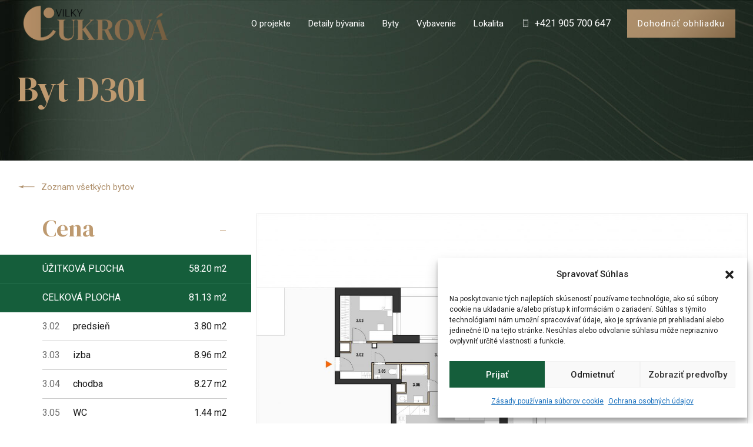

--- FILE ---
content_type: text/html; charset=UTF-8
request_url: https://vilkycukrova.sk/byty/d301/
body_size: 365804
content:

<!DOCTYPE html>
<html lang="sk-SK" data-bt-theme="Nestin Child v2 1.0.1">
<head>

		<meta charset="UTF-8">
		<meta name="viewport" content="width=device-width, initial-scale=1, maximum-scale=5, user-scalable=yes">
		<meta name="mobile-web-app-capable" content="yes">
		<meta name="apple-mobile-web-app-capable" content="yes">
	<meta name='robots' content='index, follow, max-image-preview:large, max-snippet:-1, max-video-preview:-1' />
	<style>img:is([sizes="auto" i], [sizes^="auto," i]) { contain-intrinsic-size: 3000px 1500px }</style>
	
	<!-- This site is optimized with the Yoast SEO plugin v26.3 - https://yoast.com/wordpress/plugins/seo/ -->
	<title>D301 - Vilky Cukrová</title>
	<link rel="canonical" href="https://vilkycukrova.sk/byty/d301/" />
	<meta property="og:locale" content="sk_SK" />
	<meta property="og:type" content="article" />
	<meta property="og:title" content="D301 - Vilky Cukrová" />
	<meta property="og:url" content="https://vilkycukrova.sk/byty/d301/" />
	<meta property="og:site_name" content="Vilky Cukrová" />
	<meta property="article:modified_time" content="2021-11-25T16:16:36+00:00" />
	<meta name="twitter:card" content="summary_large_image" />
	<meta name="twitter:label1" content="Predpokladaný čas čítania" />
	<meta name="twitter:data1" content="5 minút" />
	<script type="application/ld+json" class="yoast-schema-graph">{"@context":"https://schema.org","@graph":[{"@type":"WebPage","@id":"https://vilkycukrova.sk/byty/d301/","url":"https://vilkycukrova.sk/byty/d301/","name":"D301 - Vilky Cukrová","isPartOf":{"@id":"https://vilkycukrova.sk/#website"},"datePublished":"2021-05-12T19:24:10+00:00","dateModified":"2021-11-25T16:16:36+00:00","breadcrumb":{"@id":"https://vilkycukrova.sk/byty/d301/#breadcrumb"},"inLanguage":"sk-SK","potentialAction":[{"@type":"ReadAction","target":["https://vilkycukrova.sk/byty/d301/"]}]},{"@type":"BreadcrumbList","@id":"https://vilkycukrova.sk/byty/d301/#breadcrumb","itemListElement":[{"@type":"ListItem","position":1,"name":"Domovská stránka","item":"https://vilkycukrova.sk/"},{"@type":"ListItem","position":2,"name":"D301"}]},{"@type":"WebSite","@id":"https://vilkycukrova.sk/#website","url":"https://vilkycukrova.sk/","name":"Vilky Cukrová","description":"Príjemná nehnuteľnosť na predaj","potentialAction":[{"@type":"SearchAction","target":{"@type":"EntryPoint","urlTemplate":"https://vilkycukrova.sk/?s={search_term_string}"},"query-input":{"@type":"PropertyValueSpecification","valueRequired":true,"valueName":"search_term_string"}}],"inLanguage":"sk-SK"}]}</script>
	<!-- / Yoast SEO plugin. -->


<link rel='dns-prefetch' href='//fonts.googleapis.com' />
<script type="text/javascript">
/* <![CDATA[ */
window._wpemojiSettings = {"baseUrl":"https:\/\/s.w.org\/images\/core\/emoji\/16.0.1\/72x72\/","ext":".png","svgUrl":"https:\/\/s.w.org\/images\/core\/emoji\/16.0.1\/svg\/","svgExt":".svg","source":{"concatemoji":"https:\/\/vilkycukrova.sk\/wp-includes\/js\/wp-emoji-release.min.js?ver=6.8.3"}};
/*! This file is auto-generated */
!function(s,n){var o,i,e;function c(e){try{var t={supportTests:e,timestamp:(new Date).valueOf()};sessionStorage.setItem(o,JSON.stringify(t))}catch(e){}}function p(e,t,n){e.clearRect(0,0,e.canvas.width,e.canvas.height),e.fillText(t,0,0);var t=new Uint32Array(e.getImageData(0,0,e.canvas.width,e.canvas.height).data),a=(e.clearRect(0,0,e.canvas.width,e.canvas.height),e.fillText(n,0,0),new Uint32Array(e.getImageData(0,0,e.canvas.width,e.canvas.height).data));return t.every(function(e,t){return e===a[t]})}function u(e,t){e.clearRect(0,0,e.canvas.width,e.canvas.height),e.fillText(t,0,0);for(var n=e.getImageData(16,16,1,1),a=0;a<n.data.length;a++)if(0!==n.data[a])return!1;return!0}function f(e,t,n,a){switch(t){case"flag":return n(e,"\ud83c\udff3\ufe0f\u200d\u26a7\ufe0f","\ud83c\udff3\ufe0f\u200b\u26a7\ufe0f")?!1:!n(e,"\ud83c\udde8\ud83c\uddf6","\ud83c\udde8\u200b\ud83c\uddf6")&&!n(e,"\ud83c\udff4\udb40\udc67\udb40\udc62\udb40\udc65\udb40\udc6e\udb40\udc67\udb40\udc7f","\ud83c\udff4\u200b\udb40\udc67\u200b\udb40\udc62\u200b\udb40\udc65\u200b\udb40\udc6e\u200b\udb40\udc67\u200b\udb40\udc7f");case"emoji":return!a(e,"\ud83e\udedf")}return!1}function g(e,t,n,a){var r="undefined"!=typeof WorkerGlobalScope&&self instanceof WorkerGlobalScope?new OffscreenCanvas(300,150):s.createElement("canvas"),o=r.getContext("2d",{willReadFrequently:!0}),i=(o.textBaseline="top",o.font="600 32px Arial",{});return e.forEach(function(e){i[e]=t(o,e,n,a)}),i}function t(e){var t=s.createElement("script");t.src=e,t.defer=!0,s.head.appendChild(t)}"undefined"!=typeof Promise&&(o="wpEmojiSettingsSupports",i=["flag","emoji"],n.supports={everything:!0,everythingExceptFlag:!0},e=new Promise(function(e){s.addEventListener("DOMContentLoaded",e,{once:!0})}),new Promise(function(t){var n=function(){try{var e=JSON.parse(sessionStorage.getItem(o));if("object"==typeof e&&"number"==typeof e.timestamp&&(new Date).valueOf()<e.timestamp+604800&&"object"==typeof e.supportTests)return e.supportTests}catch(e){}return null}();if(!n){if("undefined"!=typeof Worker&&"undefined"!=typeof OffscreenCanvas&&"undefined"!=typeof URL&&URL.createObjectURL&&"undefined"!=typeof Blob)try{var e="postMessage("+g.toString()+"("+[JSON.stringify(i),f.toString(),p.toString(),u.toString()].join(",")+"));",a=new Blob([e],{type:"text/javascript"}),r=new Worker(URL.createObjectURL(a),{name:"wpTestEmojiSupports"});return void(r.onmessage=function(e){c(n=e.data),r.terminate(),t(n)})}catch(e){}c(n=g(i,f,p,u))}t(n)}).then(function(e){for(var t in e)n.supports[t]=e[t],n.supports.everything=n.supports.everything&&n.supports[t],"flag"!==t&&(n.supports.everythingExceptFlag=n.supports.everythingExceptFlag&&n.supports[t]);n.supports.everythingExceptFlag=n.supports.everythingExceptFlag&&!n.supports.flag,n.DOMReady=!1,n.readyCallback=function(){n.DOMReady=!0}}).then(function(){return e}).then(function(){var e;n.supports.everything||(n.readyCallback(),(e=n.source||{}).concatemoji?t(e.concatemoji):e.wpemoji&&e.twemoji&&(t(e.twemoji),t(e.wpemoji)))}))}((window,document),window._wpemojiSettings);
/* ]]> */
</script>
<style id='wp-emoji-styles-inline-css' type='text/css'>

	img.wp-smiley, img.emoji {
		display: inline !important;
		border: none !important;
		box-shadow: none !important;
		height: 1em !important;
		width: 1em !important;
		margin: 0 0.07em !important;
		vertical-align: -0.1em !important;
		background: none !important;
		padding: 0 !important;
	}
</style>
<link rel='stylesheet' id='wp-block-library-css' href='https://vilkycukrova.sk/wp-includes/css/dist/block-library/style.min.css?ver=6.8.3' type='text/css' media='all' />
<style id='classic-theme-styles-inline-css' type='text/css'>
/*! This file is auto-generated */
.wp-block-button__link{color:#fff;background-color:#32373c;border-radius:9999px;box-shadow:none;text-decoration:none;padding:calc(.667em + 2px) calc(1.333em + 2px);font-size:1.125em}.wp-block-file__button{background:#32373c;color:#fff;text-decoration:none}
</style>
<style id='global-styles-inline-css' type='text/css'>
:root{--wp--preset--aspect-ratio--square: 1;--wp--preset--aspect-ratio--4-3: 4/3;--wp--preset--aspect-ratio--3-4: 3/4;--wp--preset--aspect-ratio--3-2: 3/2;--wp--preset--aspect-ratio--2-3: 2/3;--wp--preset--aspect-ratio--16-9: 16/9;--wp--preset--aspect-ratio--9-16: 9/16;--wp--preset--color--black: #000000;--wp--preset--color--cyan-bluish-gray: #abb8c3;--wp--preset--color--white: #ffffff;--wp--preset--color--pale-pink: #f78da7;--wp--preset--color--vivid-red: #cf2e2e;--wp--preset--color--luminous-vivid-orange: #ff6900;--wp--preset--color--luminous-vivid-amber: #fcb900;--wp--preset--color--light-green-cyan: #7bdcb5;--wp--preset--color--vivid-green-cyan: #00d084;--wp--preset--color--pale-cyan-blue: #8ed1fc;--wp--preset--color--vivid-cyan-blue: #0693e3;--wp--preset--color--vivid-purple: #9b51e0;--wp--preset--gradient--vivid-cyan-blue-to-vivid-purple: linear-gradient(135deg,rgba(6,147,227,1) 0%,rgb(155,81,224) 100%);--wp--preset--gradient--light-green-cyan-to-vivid-green-cyan: linear-gradient(135deg,rgb(122,220,180) 0%,rgb(0,208,130) 100%);--wp--preset--gradient--luminous-vivid-amber-to-luminous-vivid-orange: linear-gradient(135deg,rgba(252,185,0,1) 0%,rgba(255,105,0,1) 100%);--wp--preset--gradient--luminous-vivid-orange-to-vivid-red: linear-gradient(135deg,rgba(255,105,0,1) 0%,rgb(207,46,46) 100%);--wp--preset--gradient--very-light-gray-to-cyan-bluish-gray: linear-gradient(135deg,rgb(238,238,238) 0%,rgb(169,184,195) 100%);--wp--preset--gradient--cool-to-warm-spectrum: linear-gradient(135deg,rgb(74,234,220) 0%,rgb(151,120,209) 20%,rgb(207,42,186) 40%,rgb(238,44,130) 60%,rgb(251,105,98) 80%,rgb(254,248,76) 100%);--wp--preset--gradient--blush-light-purple: linear-gradient(135deg,rgb(255,206,236) 0%,rgb(152,150,240) 100%);--wp--preset--gradient--blush-bordeaux: linear-gradient(135deg,rgb(254,205,165) 0%,rgb(254,45,45) 50%,rgb(107,0,62) 100%);--wp--preset--gradient--luminous-dusk: linear-gradient(135deg,rgb(255,203,112) 0%,rgb(199,81,192) 50%,rgb(65,88,208) 100%);--wp--preset--gradient--pale-ocean: linear-gradient(135deg,rgb(255,245,203) 0%,rgb(182,227,212) 50%,rgb(51,167,181) 100%);--wp--preset--gradient--electric-grass: linear-gradient(135deg,rgb(202,248,128) 0%,rgb(113,206,126) 100%);--wp--preset--gradient--midnight: linear-gradient(135deg,rgb(2,3,129) 0%,rgb(40,116,252) 100%);--wp--preset--font-size--small: 13px;--wp--preset--font-size--medium: 20px;--wp--preset--font-size--large: 36px;--wp--preset--font-size--x-large: 42px;--wp--preset--spacing--20: 0.44rem;--wp--preset--spacing--30: 0.67rem;--wp--preset--spacing--40: 1rem;--wp--preset--spacing--50: 1.5rem;--wp--preset--spacing--60: 2.25rem;--wp--preset--spacing--70: 3.38rem;--wp--preset--spacing--80: 5.06rem;--wp--preset--shadow--natural: 6px 6px 9px rgba(0, 0, 0, 0.2);--wp--preset--shadow--deep: 12px 12px 50px rgba(0, 0, 0, 0.4);--wp--preset--shadow--sharp: 6px 6px 0px rgba(0, 0, 0, 0.2);--wp--preset--shadow--outlined: 6px 6px 0px -3px rgba(255, 255, 255, 1), 6px 6px rgba(0, 0, 0, 1);--wp--preset--shadow--crisp: 6px 6px 0px rgba(0, 0, 0, 1);}:where(.is-layout-flex){gap: 0.5em;}:where(.is-layout-grid){gap: 0.5em;}body .is-layout-flex{display: flex;}.is-layout-flex{flex-wrap: wrap;align-items: center;}.is-layout-flex > :is(*, div){margin: 0;}body .is-layout-grid{display: grid;}.is-layout-grid > :is(*, div){margin: 0;}:where(.wp-block-columns.is-layout-flex){gap: 2em;}:where(.wp-block-columns.is-layout-grid){gap: 2em;}:where(.wp-block-post-template.is-layout-flex){gap: 1.25em;}:where(.wp-block-post-template.is-layout-grid){gap: 1.25em;}.has-black-color{color: var(--wp--preset--color--black) !important;}.has-cyan-bluish-gray-color{color: var(--wp--preset--color--cyan-bluish-gray) !important;}.has-white-color{color: var(--wp--preset--color--white) !important;}.has-pale-pink-color{color: var(--wp--preset--color--pale-pink) !important;}.has-vivid-red-color{color: var(--wp--preset--color--vivid-red) !important;}.has-luminous-vivid-orange-color{color: var(--wp--preset--color--luminous-vivid-orange) !important;}.has-luminous-vivid-amber-color{color: var(--wp--preset--color--luminous-vivid-amber) !important;}.has-light-green-cyan-color{color: var(--wp--preset--color--light-green-cyan) !important;}.has-vivid-green-cyan-color{color: var(--wp--preset--color--vivid-green-cyan) !important;}.has-pale-cyan-blue-color{color: var(--wp--preset--color--pale-cyan-blue) !important;}.has-vivid-cyan-blue-color{color: var(--wp--preset--color--vivid-cyan-blue) !important;}.has-vivid-purple-color{color: var(--wp--preset--color--vivid-purple) !important;}.has-black-background-color{background-color: var(--wp--preset--color--black) !important;}.has-cyan-bluish-gray-background-color{background-color: var(--wp--preset--color--cyan-bluish-gray) !important;}.has-white-background-color{background-color: var(--wp--preset--color--white) !important;}.has-pale-pink-background-color{background-color: var(--wp--preset--color--pale-pink) !important;}.has-vivid-red-background-color{background-color: var(--wp--preset--color--vivid-red) !important;}.has-luminous-vivid-orange-background-color{background-color: var(--wp--preset--color--luminous-vivid-orange) !important;}.has-luminous-vivid-amber-background-color{background-color: var(--wp--preset--color--luminous-vivid-amber) !important;}.has-light-green-cyan-background-color{background-color: var(--wp--preset--color--light-green-cyan) !important;}.has-vivid-green-cyan-background-color{background-color: var(--wp--preset--color--vivid-green-cyan) !important;}.has-pale-cyan-blue-background-color{background-color: var(--wp--preset--color--pale-cyan-blue) !important;}.has-vivid-cyan-blue-background-color{background-color: var(--wp--preset--color--vivid-cyan-blue) !important;}.has-vivid-purple-background-color{background-color: var(--wp--preset--color--vivid-purple) !important;}.has-black-border-color{border-color: var(--wp--preset--color--black) !important;}.has-cyan-bluish-gray-border-color{border-color: var(--wp--preset--color--cyan-bluish-gray) !important;}.has-white-border-color{border-color: var(--wp--preset--color--white) !important;}.has-pale-pink-border-color{border-color: var(--wp--preset--color--pale-pink) !important;}.has-vivid-red-border-color{border-color: var(--wp--preset--color--vivid-red) !important;}.has-luminous-vivid-orange-border-color{border-color: var(--wp--preset--color--luminous-vivid-orange) !important;}.has-luminous-vivid-amber-border-color{border-color: var(--wp--preset--color--luminous-vivid-amber) !important;}.has-light-green-cyan-border-color{border-color: var(--wp--preset--color--light-green-cyan) !important;}.has-vivid-green-cyan-border-color{border-color: var(--wp--preset--color--vivid-green-cyan) !important;}.has-pale-cyan-blue-border-color{border-color: var(--wp--preset--color--pale-cyan-blue) !important;}.has-vivid-cyan-blue-border-color{border-color: var(--wp--preset--color--vivid-cyan-blue) !important;}.has-vivid-purple-border-color{border-color: var(--wp--preset--color--vivid-purple) !important;}.has-vivid-cyan-blue-to-vivid-purple-gradient-background{background: var(--wp--preset--gradient--vivid-cyan-blue-to-vivid-purple) !important;}.has-light-green-cyan-to-vivid-green-cyan-gradient-background{background: var(--wp--preset--gradient--light-green-cyan-to-vivid-green-cyan) !important;}.has-luminous-vivid-amber-to-luminous-vivid-orange-gradient-background{background: var(--wp--preset--gradient--luminous-vivid-amber-to-luminous-vivid-orange) !important;}.has-luminous-vivid-orange-to-vivid-red-gradient-background{background: var(--wp--preset--gradient--luminous-vivid-orange-to-vivid-red) !important;}.has-very-light-gray-to-cyan-bluish-gray-gradient-background{background: var(--wp--preset--gradient--very-light-gray-to-cyan-bluish-gray) !important;}.has-cool-to-warm-spectrum-gradient-background{background: var(--wp--preset--gradient--cool-to-warm-spectrum) !important;}.has-blush-light-purple-gradient-background{background: var(--wp--preset--gradient--blush-light-purple) !important;}.has-blush-bordeaux-gradient-background{background: var(--wp--preset--gradient--blush-bordeaux) !important;}.has-luminous-dusk-gradient-background{background: var(--wp--preset--gradient--luminous-dusk) !important;}.has-pale-ocean-gradient-background{background: var(--wp--preset--gradient--pale-ocean) !important;}.has-electric-grass-gradient-background{background: var(--wp--preset--gradient--electric-grass) !important;}.has-midnight-gradient-background{background: var(--wp--preset--gradient--midnight) !important;}.has-small-font-size{font-size: var(--wp--preset--font-size--small) !important;}.has-medium-font-size{font-size: var(--wp--preset--font-size--medium) !important;}.has-large-font-size{font-size: var(--wp--preset--font-size--large) !important;}.has-x-large-font-size{font-size: var(--wp--preset--font-size--x-large) !important;}
:where(.wp-block-post-template.is-layout-flex){gap: 1.25em;}:where(.wp-block-post-template.is-layout-grid){gap: 1.25em;}
:where(.wp-block-columns.is-layout-flex){gap: 2em;}:where(.wp-block-columns.is-layout-grid){gap: 2em;}
:root :where(.wp-block-pullquote){font-size: 1.5em;line-height: 1.6;}
</style>
<link rel='stylesheet' id='bt_bb_content_elements-css' href='https://vilkycukrova.sk/wp-content/plugins/bold-page-builder/css/front_end/content_elements.crush.css?ver=5.4.7' type='text/css' media='all' />
<link rel='stylesheet' id='bt_bb_slick-css' href='https://vilkycukrova.sk/wp-content/plugins/bold-page-builder/slick/slick.css?ver=5.4.7' type='text/css' media='all' />
<link rel='stylesheet' id='contact-form-7-css' href='https://vilkycukrova.sk/wp-content/plugins/contact-form-7/includes/css/styles.css?ver=6.1.3' type='text/css' media='all' />
<link rel='stylesheet' id='image-map-pro-dist-css-css' href='https://vilkycukrova.sk/wp-content/plugins/image-map-pro-wordpress/css/image-map-pro.min.css?ver=5.3.2' type='text/css' media='' />
<link rel='stylesheet' id='cmplz-general-css' href='https://vilkycukrova.sk/wp-content/plugins/complianz-gdpr/assets/css/cookieblocker.min.css?ver=1762872235' type='text/css' media='all' />
<link rel='stylesheet' id='nestin-style-css' href='https://vilkycukrova.sk/wp-content/themes/nestin/style.css?ver=6.8.3' type='text/css' media='all' />
<style id='nestin-style-inline-css' type='text/css'>
select, input{font-family: "Roboto",Arial,Helvetica,sans-serif;} .fancy-select ul.options li:hover{color: #af906c;} input[type='submit']{ font-family: "Roboto",Arial,Helvetica,sans-serif; -webkit-box-shadow: 0 0 0 3em #af906c inset; box-shadow: 0 0 0 3em #af906c inset;} input[type='submit']:hover{-webkit-box-shadow: 0 0 0 1px #af906c inset; box-shadow: 0 0 0 1px #af906c inset; color: #af906c;} .btContent a{color: #af906c;} a:hover{ color: #af906c;} .btText a{color: #af906c;} body{font-family: "Roboto",Arial,Helvetica,sans-serif;} h1, h2, h3, h4, h5, h6{font-family: "DM Serif Display",Arial,Helvetica,sans-serif;} blockquote{ font-family: "DM Serif Display",Arial,Helvetica,sans-serif;} .btContentHolder table thead th{ background-color: #af906c;} .btPreloader .animation .btLoaderSpin div{ background: #af906c;} body.error404 .btErrorPage .port .bt_bb_button.bt_bb_style_filled a{ -webkit-box-shadow: 0 0 0 4em #af906c inset; box-shadow: 0 0 0 4em #af906c inset;} body.error404 .btErrorPage .port .bt_bb_button.bt_bb_style_filled a:hover{ -webkit-box-shadow: 0 0 0 4em #af906c inset; box-shadow: 0 0 0 4em #af906c inset;} body.error404.bt_effect_accent_gradient .btErrorPage .port .bt_bb_button a{ background-image: -webkit-linear-gradient(315deg,#af906c 0%,#866a49 25%,#866a49 50%,#af906c 75%,#6f573c 100%) !important; background-image: -moz-linear-gradient(315deg,#af906c 0%,#866a49 25%,#866a49 50%,#af906c 75%,#6f573c 100%) !important; background-image: linear-gradient(135deg,#af906c 0%,#866a49 25%,#866a49 50%,#af906c 75%,#6f573c 100%) !important;} body.error404.bt_effect_alternate .btErrorPage .port .bt_bb_headline .bt_bb_headline_content{color: #005e3b;} .btNoSearchResults .bt_bb_port #searchform input[type='submit']{ -webkit-box-shadow: 0 0 0 3em #af906c inset; box-shadow: 0 0 0 3em #af906c inset;} .btNoSearchResults .bt_bb_port #searchform input[type='submit']:hover{ -webkit-box-shadow: 0 0 0 1px #af906c inset; box-shadow: 0 0 0 1px #af906c inset;} .btNoSearchResults .bt_bb_port .bt_bb_button.bt_bb_style_outline a{ -webkit-box-shadow: 0 0 0 1px #af906c inset; box-shadow: 0 0 0 1px #af906c inset;} .btNoSearchResults .bt_bb_port .bt_bb_button.bt_bb_style_outline a:hover{-webkit-box-shadow: 0 0 0 3em #af906c inset; box-shadow: 0 0 0 3em #af906c inset;} .btHasCrest.btMenuHorizontal:not(.btMenuCenter):not(.btStickyHeaderActive) .logo{ padding-left: 140px;} .rtl.btHasCrest.btMenuHorizontal:not(.btMenuCenter):not(.btStickyHeaderActive) .logo{ padding-right: 140px;} .btHasCrest.btMenuHorizontal:not(.btMenuCenter):not(.btStickyHeaderActive) .btTopToolsLeft{margin-left: 140px;} .rtl.btHasCrest.btMenuHorizontal:not(.btMenuCenter):not(.btStickyHeaderActive) .btTopToolsLeft{margin-right: 140px;} .btHasCrest.btMenuHorizontal:not(.btMenuCenter):not(.btStickyHeaderActive) .btBelowLogoArea .menuPort{margin-left: 140px;} .rtl.btHasCrest.btMenuHorizontal:not(.btMenuCenter):not(.btStickyHeaderActive) .btBelowLogoArea .menuPort{margin-right: 140px;} .btHasCrest.btMenuHorizontal:not(.btMenuCenter):not(.btStickyHeaderActive) .btCrest .btCrestImg{width: 140px;} .btHasCrest.btMenuHorizontal.btMenuLeft.btNoLogo:not(.btStickyHeaderActive) .menuPort{margin-left: 140px;} .rtl.btHasCrest.btMenuHorizontal.btMenuLeft.btNoLogo:not(.btStickyHeaderActive) .menuPort{margin-right: 140px;} .btHasCrest.btMenuHorizontal.btMenuCenter.btNoLogo:not(.btStickyHeaderActive) .menuPort .rightNav{padding-left: 140px;} .mainHeader{ font-family: "Roboto",Arial,Helvetica,sans-serif;} .menuPort{font-family: "Roboto",Arial,Helvetica,sans-serif;} .menuPort nav > ul > li > a{line-height: 80px;} .menuPort nav > ul > li > a:before{ -webkit-box-shadow: 0 0 0 2px #af906c inset; box-shadow: 0 0 0 2px #af906c inset;} .bt_effect_accent_gradient .menuPort nav > ul > li > a:before{ background-image: -webkit-linear-gradient(315deg,#af906c 0%,#866a49 25%,#866a49 50%,#af906c 75%,#6f573c 100%); background-image: -moz-linear-gradient(315deg,#af906c 0%,#866a49 25%,#866a49 50%,#af906c 75%,#6f573c 100%); background-image: linear-gradient(135deg,#af906c 0%,#866a49 25%,#866a49 50%,#af906c 75%,#6f573c 100%);} .btTextLogo{ font-family: "Roboto",Arial,Helvetica,sans-serif; line-height: 80px;} .btLogoArea .logo img{height: 80px;} .btTransparentDarkHeader .btHorizontalMenuTrigger:hover .bt_bb_icon:before, .btTransparentLightHeader .btHorizontalMenuTrigger:hover .bt_bb_icon:before, .btDarkTransparentHeader .btHorizontalMenuTrigger:hover .bt_bb_icon:before, .btAccentLightHeader .btHorizontalMenuTrigger:hover .bt_bb_icon:before, .btAccentDarkHeader .btHorizontalMenuTrigger:hover .bt_bb_icon:before, .btAccentAlternateHeader .btHorizontalMenuTrigger:hover .bt_bb_icon:before, .btLightDarkHeader .btHorizontalMenuTrigger:hover .bt_bb_icon:before, .btHasAltLogo.btStickyHeaderActive .btHorizontalMenuTrigger:hover .bt_bb_icon:before, .btTransparentDarkHeader .btHorizontalMenuTrigger:hover .bt_bb_icon:after, .btTransparentLightHeader .btHorizontalMenuTrigger:hover .bt_bb_icon:after, .btDarkTransparentHeader .btHorizontalMenuTrigger:hover .bt_bb_icon:after, .btAccentLightHeader .btHorizontalMenuTrigger:hover .bt_bb_icon:after, .btAccentDarkHeader .btHorizontalMenuTrigger:hover .bt_bb_icon:after, .btAccentAlternateHeader .btHorizontalMenuTrigger:hover .bt_bb_icon:after, .btLightDarkHeader .btHorizontalMenuTrigger:hover .bt_bb_icon:after, .btHasAltLogo.btStickyHeaderActive .btHorizontalMenuTrigger:hover .bt_bb_icon:after{border-top-color: #af906c;} .btTransparentDarkHeader .btHorizontalMenuTrigger:hover .bt_bb_icon .bt_bb_icon_holder:before, .btTransparentLightHeader .btHorizontalMenuTrigger:hover .bt_bb_icon .bt_bb_icon_holder:before, .btAccentLightHeader .btHorizontalMenuTrigger:hover .bt_bb_icon .bt_bb_icon_holder:before, .btAccentDarkHeader .btHorizontalMenuTrigger:hover .bt_bb_icon .bt_bb_icon_holder:before, .btAccentAlternateHeader .btHorizontalMenuTrigger:hover .bt_bb_icon .bt_bb_icon_holder:before, .btLightDarkHeader .btHorizontalMenuTrigger:hover .bt_bb_icon .bt_bb_icon_holder:before, .btHasAltLogo.btStickyHeaderActive .btHorizontalMenuTrigger:hover .bt_bb_icon .bt_bb_icon_holder:before, .btDarkTransparentHeader .btHorizontalMenuTrigger:hover .bt_bb_icon .bt_bb_icon_holder:before{border-top-color: #af906c;} .btMenuHorizontal .menuPort nav > ul > li.current-menu-ancestor li.current-menu-ancestor > a, .btMenuHorizontal .menuPort nav > ul > li.current-menu-ancestor li.current-menu-item > a, .btMenuHorizontal .menuPort nav > ul > li.current-menu-item li.current-menu-ancestor > a, .btMenuHorizontal .menuPort nav > ul > li.current-menu-item li.current-menu-item > a{color: #af906c;} .btMenuHorizontal .menuPort nav > ul > li:not(.btMenuWideDropdown) > ul > li.menu-item-has-children > a:after{ color: #af906c;} .btMenuHorizontal .menuPort ul ul li a:hover{color: #af906c;} body.btMenuHorizontal .subToggler{ line-height: 80px;} .btMenuHorizontal .menuPort > nav > ul > li > ul li a:before{ -webkit-box-shadow: 0 0 0 2px #af906c inset; box-shadow: 0 0 0 2px #af906c inset;} html:not(.touch) body.btMenuHorizontal .menuPort > nav > ul > li.btMenuWideDropdown > ul > li > a:after{ background: #af906c;} .btMenuHorizontal .topBarInMenu{ height: 80px;} .btAccentLightHeader .btBelowLogoArea, .btAccentLightHeader .topBar{background-color: #af906c;} .btAccentLightHeader .btBelowLogoArea a:hover, .btAccentLightHeader .topBar a:hover{color: #005e3b;} .btAccentDarkHeader .btBelowLogoArea, .btAccentDarkHeader .topBar{background-color: #af906c;} .btAccentDarkHeader .btBelowLogoArea a:hover, .btAccentDarkHeader .topBar a:hover{color: #005e3b;} .btAccentAlternateHeader .mainHeader, .btAccentAlternateHeader .btVerticalHeaderTop{background-color: #005e3b;} .btAccentAlternateHeader .btBelowLogoArea, .btAccentAlternateHeader .topBar{background-color: #af906c;} .btAccentAlternateHeader .btBelowLogoArea a:hover, .btAccentAlternateHeader .topBar a:hover{color: #005e3b;} .btLightAccentHeader .btLogoArea, .btLightAccentHeader .btVerticalHeaderTop{background-color: #af906c;} .btLightAccentHeader.btMenuHorizontal.btBelowMenu .mainHeader .btLogoArea{background-color: #af906c;} .btStickyHeaderActive.btMenuHorizontal .mainHeader .btLogoArea .logo img{height: -webkit-calc(80px*0.8); height: -moz-calc(80px*0.8); height: calc(80px*0.8);} .btStickyHeaderActive.btMenuHorizontal .mainHeader .btLogoArea .btTextLogo{ line-height: -webkit-calc(80px*0.8); line-height: -moz-calc(80px*0.8); line-height: calc(80px*0.8);} .btStickyHeaderActive.btMenuHorizontal .mainHeader .btLogoArea .menuPort nav > ul > li > a, .btStickyHeaderActive.btMenuHorizontal .mainHeader .btLogoArea .menuPort nav > ul > li > .subToggler{line-height: -webkit-calc(80px*0.8); line-height: -moz-calc(80px*0.8); line-height: calc(80px*0.8);} .btStickyHeaderActive.btMenuHorizontal .mainHeader .btLogoArea .topBarInMenu{height: -webkit-calc(80px*0.8); height: -moz-calc(80px*0.8); height: calc(80px*0.8);} .btTransparentDarkHeader .btVerticalMenuTrigger:hover .bt_bb_icon:before, .btTransparentLightHeader .btVerticalMenuTrigger:hover .bt_bb_icon:before, .btDarkTransparentHeader .btVerticalMenuTrigger:hover .bt_bb_icon:before, .btAccentLightHeader .btVerticalMenuTrigger:hover .bt_bb_icon:before, .btAccentDarkHeader .btVerticalMenuTrigger:hover .bt_bb_icon:before, .btAccentAlternateHeader .btVerticalMenuTrigger:hover .bt_bb_icon:before, .btLightDarkHeader .btVerticalMenuTrigger:hover .bt_bb_icon:before, .btHasAltLogo.btStickyHeaderActive .btVerticalMenuTrigger:hover .bt_bb_icon:before, .btTransparentDarkHeader .btVerticalMenuTrigger:hover .bt_bb_icon:after, .btTransparentLightHeader .btVerticalMenuTrigger:hover .bt_bb_icon:after, .btDarkTransparentHeader .btVerticalMenuTrigger:hover .bt_bb_icon:after, .btAccentLightHeader .btVerticalMenuTrigger:hover .bt_bb_icon:after, .btAccentDarkHeader .btVerticalMenuTrigger:hover .bt_bb_icon:after, .btAccentAlternateHeader .btVerticalMenuTrigger:hover .bt_bb_icon:after, .btLightDarkHeader .btVerticalMenuTrigger:hover .bt_bb_icon:after, .btHasAltLogo.btStickyHeaderActive .btVerticalMenuTrigger:hover .bt_bb_icon:after{border-top-color: #af906c;} .btTransparentDarkHeader .btVerticalMenuTrigger:hover .bt_bb_icon .bt_bb_icon_holder:before, .btTransparentLightHeader .btVerticalMenuTrigger:hover .bt_bb_icon .bt_bb_icon_holder:before, .btAccentLightHeader .btVerticalMenuTrigger:hover .bt_bb_icon .bt_bb_icon_holder:before, .btAccentDarkHeader .btVerticalMenuTrigger:hover .bt_bb_icon .bt_bb_icon_holder:before, .btAccentAlternateHeader .btVerticalMenuTrigger:hover .bt_bb_icon .bt_bb_icon_holder:before, .btLightDarkHeader .btVerticalMenuTrigger:hover .bt_bb_icon .bt_bb_icon_holder:before, .btHasAltLogo.btStickyHeaderActive .btVerticalMenuTrigger:hover .bt_bb_icon .bt_bb_icon_holder:before, .btDarkTransparentHeader .btVerticalMenuTrigger:hover .bt_bb_icon .bt_bb_icon_holder:before{border-top-color: #af906c;} .btMenuHorizontal .topBarInLogoArea{ height: 80px;} .btMenuHorizontal .topBarInLogoArea .topBarInLogoAreaCell{border: 0 solid #af906c;} .btDarkSkin .btSiteFooterCopyMenu .port:before, .btLightSkin .btDarkSkin .btSiteFooterCopyMenu .port:before, .btDarkSkin.btLightSkin .btDarkSkin .btSiteFooterCopyMenu .port:before{background-color: #af906c;} .btContent .btArticleHeadline .bt_bb_headline a:hover, .btArticleTextContent .bt_bb_headline a:hover{color: #af906c;} .btContent .btArticleHeadline .bt_bb_headline .bt_bb_headline_superheadline, .btArticleTextContent .bt_bb_headline .bt_bb_headline_superheadline{color: #af906c;} .btContent .btArticleHeadline .bt_bb_headline .bt_bb_headline_superheadline a, .btArticleTextContent .bt_bb_headline .bt_bb_headline_superheadline a{color: #af906c;} .btContent .btArticleHeadline .bt_bb_headline .bt_bb_headline_subheadline a:hover, .btContent .btArticleHeadline .bt_bb_headline .bt_bb_headline_subheadline span a:hover, .btArticleTextContent .bt_bb_headline .bt_bb_headline_subheadline a:hover, .btArticleTextContent .bt_bb_headline .bt_bb_headline_subheadline span a:hover{color: #af906c;} .btPostSingleItemStandard .btArticleHeadline .bt_bb_headline .bt_bb_headline_subheadline a:hover, .btPostSingleItemStandard .btArticleHeadline .bt_bb_headline .bt_bb_headline_subheadline span a:hover{color: #af906c;} .btPostSingleItemStandard .btArticleShareEtc > div.btReadMoreColumn .bt_bb_button a{ -webkit-box-shadow: 0 0 0 1px #af906c inset; box-shadow: 0 0 0 1px #af906c inset;} .btPostSingleItemStandard .btArticleShareEtc > div.btReadMoreColumn .bt_bb_button:hover a{ -webkit-box-shadow: 0 0 0 1px #af906c inset; box-shadow: 0 0 0 1px #af906c inset;} .btMediaBox.btQuote:before, .btMediaBox.btLink:before{ background-color: #af906c;} .sticky.btArticleListItem .btArticleHeadline h1 .bt_bb_headline_content span a:after, .sticky.btArticleListItem .btArticleHeadline h2 .bt_bb_headline_content span a:after, .sticky.btArticleListItem .btArticleHeadline h3 .bt_bb_headline_content span a:after, .sticky.btArticleListItem .btArticleHeadline h4 .bt_bb_headline_content span a:after, .sticky.btArticleListItem .btArticleHeadline h5 .bt_bb_headline_content span a:after, .sticky.btArticleListItem .btArticleHeadline h6 .bt_bb_headline_content span a:after, .sticky.btArticleListItem .btArticleHeadline h7 .bt_bb_headline_content span a:after, .sticky.btArticleListItem .btArticleHeadline h8 .bt_bb_headline_content span a:after{ color: #af906c;} .post-password-form p:first-child{color: #005e3b;} .post-password-form p:nth-child(2) input[type="submit"]{ background: #af906c;} .post-password-form p:nth-child(2) input[type="submit"]:hover{color: #af906c;} .btPagination .paging a:hover{color: #af906c;} .btPagination .paging a:hover:after{color: #af906c;} .btPrevNextNav .btPrevNext .btPrevNextImage{ border-right: 4px solid #af906c;} .rtl .btPrevNextNav .btPrevNext .btPrevNextImage{ border-left: 4px solid #af906c;} .btPrevNextNav .btPrevNext .btPrevNextItem .btPrevNextTitle{ font-family: "DM Serif Display",Arial,Helvetica,sans-serif;} .bt_effect_alternate .btPrevNextNav .btPrevNext .btPrevNextItem .btPrevNextTitle{color: #005e3b;} .btPrevNextNav .btPrevNext .btPrevNextItem .btPrevNextDir{ font-family: "Roboto",Arial,Helvetica,sans-serif; color: #af906c;} .btPrevNextNav .btPrevNext:hover .btPrevNextTitle{color: #af906c;} .btPrevNextNav .btPrevNext.btNext .btPrevNextImage{ border-left: 4px solid #af906c;} .rtl .btPrevNextNav .btPrevNext.btNext .btPrevNextImage{ border-right: 4px solid #af906c;} .btArticleCategories a:hover{color: #af906c;} .btArticleCategories a:not(:first-child):before{ background-color: #af906c;} .bt_effect_alternate .bt-comments-box > h1, .bt_effect_alternate .bt-comments-box > h2, .bt_effect_alternate .bt-comments-box > h3, .bt_effect_alternate .bt-comments-box > h4, .bt_effect_alternate .bt-comments-box > h5, .bt_effect_alternate .bt-comments-box > h6, .bt_effect_alternate .bt-comments-box > h7, .bt_effect_alternate .bt-comments-box > h8, .bt_effect_alternate .bt-comments-box .comment-respond > h1, .bt_effect_alternate .bt-comments-box .comment-respond > h2, .bt_effect_alternate .bt-comments-box .comment-respond > h3, .bt_effect_alternate .bt-comments-box .comment-respond > h4, .bt_effect_alternate .bt-comments-box .comment-respond > h5, .bt_effect_alternate .bt-comments-box .comment-respond > h6, .bt_effect_alternate .bt-comments-box .comment-respond > h7, .bt_effect_alternate .bt-comments-box .comment-respond > h8{color: #005e3b;} .bt-comments-box .vcard .posted{ font-family: "DM Serif Display",Arial,Helvetica,sans-serif;} .bt-comments-box .commentTxt p.edit-link, .bt-comments-box .commentTxt p.reply{ font-family: "DM Serif Display",Arial,Helvetica,sans-serif;} .bt-comments-box .comment-navigation a, .bt-comments-box .comment-navigation span{ font-family: "Roboto",Arial,Helvetica,sans-serif;} .comment-awaiting-moderation{color: #af906c;} a#cancel-comment-reply-link{ color: #af906c;} a#cancel-comment-reply-link:hover{color: #005e3b;} .btCommentSubmit{ -webkit-box-shadow: 0 0 0 1px #af906c inset; box-shadow: 0 0 0 1px #af906c inset;} .btCommentSubmit:hover{ -webkit-box-shadow: 0 0 0 1px #af906c inset; box-shadow: 0 0 0 1px #af906c inset;} .btCommentSubmit .btnInnerText{ font-family: "Roboto",Arial,Helvetica,sans-serif;} .bt_effect_alternate .btBox > h4, .bt_effect_alternate .btCustomMenu > h4, .bt_effect_alternate .btTopBox > h4{color: #005e3b;} body:not(.btNoDashInSidebar) .btBox > h4:after, body:not(.btNoDashInSidebar) .btCustomMenu > h4:after, body:not(.btNoDashInSidebar) .btTopBox > h4:after{ border-bottom: 3px solid #af906c;} .btBox ul li.current-menu-item > a, .btCustomMenu ul li.current-menu-item > a, .btTopBox ul li.current-menu-item > a{color: #af906c;} .widget_calendar table caption{font-family: "DM Serif Display",Arial,Helvetica,sans-serif; background: #af906c;} .widget_calendar table tbody tr td#today{color: #af906c;} .widget_rss li a.rsswidget{ font-family: "DM Serif Display",Arial,Helvetica,sans-serif;} .widget_shopping_cart .total{ font-family: "DM Serif Display",Arial,Helvetica,sans-serif;} .widget_shopping_cart .widget_shopping_cart_content .mini_cart_item .ppRemove a.remove{ background-color: #af906c;} .widget_shopping_cart .widget_shopping_cart_content .mini_cart_item .ppRemove a.remove:hover{background-color: #005e3b;} .menuPort .widget_shopping_cart .widget_shopping_cart_content .btCartWidgetIcon span.cart-contents, .topTools .widget_shopping_cart .widget_shopping_cart_content .btCartWidgetIcon span.cart-contents, .topBarInLogoArea .widget_shopping_cart .widget_shopping_cart_content .btCartWidgetIcon span.cart-contents{ background-color: #005e3b; font: normal 10px/1 "Roboto";} .btMenuVertical .menuPort .widget_shopping_cart .widget_shopping_cart_content .btCartWidgetInnerContent .verticalMenuCartToggler, .btMenuVertical .topTools .widget_shopping_cart .widget_shopping_cart_content .btCartWidgetInnerContent .verticalMenuCartToggler, .btMenuVertical .topBarInLogoArea .widget_shopping_cart .widget_shopping_cart_content .btCartWidgetInnerContent .verticalMenuCartToggler{ background-color: #af906c;} .widget_recent_reviews ul.product_list_widget li a .product-title{font-family: "DM Serif Display",Arial,Helvetica,sans-serif;} .widget_price_filter .price_slider_wrapper .ui-slider .ui-slider-handle{ background-color: #af906c;} .btBox .tagcloud a, .btTags ul a{ font-family: "Roboto",Arial,Helvetica,sans-serif;} .btBox .tagcloud a:before, .btTags ul a:before{ color: #af906c;} .btBox .tagcloud a:hover, .btTags ul a:hover{color: #af906c;} .btIconWidget .btIconWidgetText{ font-family: "Roboto",Arial,Helvetica,sans-serif;} .btAccentDarkHeader .topTools .btIconWidget:hover, .btAccentDarkHeader .topBarInMenu .btIconWidget:hover{color: #005e3b;} .topTools a.btIconWidget:hover, .topBarInMenu a.btIconWidget:hover{color: #af906c;} .topTools .btIconWidgetTitle, .topBarInMenu .btIconWidgetTitle{ font-family: "Roboto",Arial,Helvetica,sans-serif;} .btAccentIconWidget.btIconWidget .btIconWidgetIcon, .btAccentIconWidget.btIconWidget .btIconWidgetTitle{color: #af906c;} .btAccentDarkHeader .btAccentIconWidget.btIconWidget .btIconWidgetIcon, .btAccentDarkHeader .btAccentIconWidget.btIconWidget .btIconWidgetTitle{color: #005e3b;} a.btAccentIconWidget.btIconWidget:hover{color: #af906c;} .btSiteFooterWidgets .btSearch button:before, .btSidebar .btSearch button:before, .btSidebar .widget_product_search button:before{ color: #af906c;} .btSearchInner.btFromTopBox .btSearchInnerClose .bt_bb_icon a.bt_bb_icon_holder{color: #af906c;} .btSearchInner.btFromTopBox .btSearchInnerClose .bt_bb_icon:hover a.bt_bb_icon_holder{color: #866a49;} .btSearchInner.btFromTopBox button:hover:before{color: #af906c;} div.btButtonWidget .btButtonWidgetLink{ -webkit-box-shadow: 0 0 0 1px #af906c inset; box-shadow: 0 0 0 1px #af906c inset;} div.btButtonWidget .btButtonWidgetLink:hover{ -webkit-box-shadow: 0 0 0 1px #af906c inset; box-shadow: 0 0 0 1px #af906c inset;} div.btButtonWidget .btButtonWidgetLink .btButtonWidgetContent span.btButtonWidgetText{ font-family: "Roboto",Arial,Helvetica,sans-serif;} div.btButtonWidget .btButtonWidgetLink{ -webkit-box-shadow: 0 0 0 3em #af906c inset; box-shadow: 0 0 0 3em #af906c inset;} .bt_effect_accent_gradient div.btButtonWidget .btButtonWidgetLink{ background-image: -webkit-linear-gradient(315deg,#af906c 0%,rgba(175,144,108,0.95) 25%,#866a49 50%,#af906c 75%,#6f573c 100%); background-image: -moz-linear-gradient(315deg,#af906c 0%,rgba(175,144,108,0.95) 25%,#866a49 50%,#af906c 75%,#6f573c 100%); background-image: linear-gradient(135deg,#af906c 0%,rgba(175,144,108,0.95) 25%,#866a49 50%,#af906c 75%,#6f573c 100%);} div.btButtonWidget .btButtonWidgetLink:hover{ -webkit-box-shadow: 0 0 0 3em #af906c inset; box-shadow: 0 0 0 3em #af906c inset;} .widget_bt_bb_twitter_widget .recentTweets small a{color: #af906c;} .bt_bb_section.bt_bb_border_top{border-top: 5px solid #af906c;} .bt_bb_section.bt_bb_border_bottom{border-bottom: 5px solid #af906c;} .bt_bb_section.bt_bb_border_left{border-left: 5px solid #af906c;} .bt_bb_section.bt_bb_border_right{border-right: 5px solid #af906c;} .bt_bb_section.bt_bb_border_color_alternate{border-color: #005e3b !important;} .bt_bb_row.bt_bb_border_top, .bt_bb_row_inner.bt_bb_border_top{border-top: 5px solid #af906c;} .bt_bb_row.bt_bb_border_bottom, .bt_bb_row_inner.bt_bb_border_bottom{border-bottom: 5px solid #af906c;} .bt_bb_row.bt_bb_border_left, .bt_bb_row_inner.bt_bb_border_left{border-left: 5px solid #af906c;} .bt_bb_row.bt_bb_border_right, .bt_bb_row_inner.bt_bb_border_right{border-right: 5px solid #af906c;} .bt_bb_row.bt_bb_border_color_alternate, .bt_bb_row_inner.bt_bb_border_color_alternate{border-color: #005e3b !important;} .bt_bb_column.bt_bb_border_top, .bt_bb_column_inner.bt_bb_border_top{border-top: 5px solid #af906c;} .bt_bb_column.bt_bb_border_bottom, .bt_bb_column_inner.bt_bb_border_bottom{border-bottom: 5px solid #af906c;} .bt_bb_column.bt_bb_border_left, .bt_bb_column_inner.bt_bb_border_left{border-left: 5px solid #af906c;} .bt_bb_column.bt_bb_border_right, .bt_bb_column_inner.bt_bb_border_right{border-right: 5px solid #af906c;} .bt_bb_column.bt_bb_border_color_alternate, .bt_bb_column_inner.bt_bb_border_color_alternate{border-color: #005e3b !important;} .bt_bb_headline .bt_bb_headline_superheadline{ font-family: "Roboto",Arial,Helvetica,sans-serif; color: #af906c;} .bt_bb_headline.bt_bb_subheadline .bt_bb_headline_subheadline{ font-family: "Roboto",Arial,Helvetica,sans-serif;} .bt_bb_headline h1 b, .bt_bb_headline h2 b, .bt_bb_headline h3 b, .bt_bb_headline h4 b, .bt_bb_headline h5 b, .bt_bb_headline h6 b{color: #af906c;} .bt_effect_accent_gradient .bt_bb_headline h1 .bt_bb_headline_content span, .bt_effect_accent_gradient .bt_bb_headline h2 .bt_bb_headline_content span, .bt_effect_accent_gradient .bt_bb_headline h3 .bt_bb_headline_content span, .bt_effect_accent_gradient .bt_bb_headline h4 .bt_bb_headline_content span, .bt_effect_accent_gradient .bt_bb_headline h5 .bt_bb_headline_content span, .bt_effect_accent_gradient .bt_bb_headline h6 .bt_bb_headline_content span{background: -webkit-linear-gradient(0deg,#af906c 0%,#6f573c 80%); background: -moz-linear-gradient(0deg,#af906c 0%,#6f573c 80%); background: linear-gradient(90deg,#af906c 0%,#6f573c 80%); color: #af906c;} .bt_effect_alternate .bt_bb_headline h1 .bt_bb_headline_content span, .bt_effect_alternate .bt_bb_headline h2 .bt_bb_headline_content span, .bt_effect_alternate .bt_bb_headline h3 .bt_bb_headline_content span, .bt_effect_alternate .bt_bb_headline h4 .bt_bb_headline_content span, .bt_effect_alternate .bt_bb_headline h5 .bt_bb_headline_content span, .bt_effect_alternate .bt_bb_headline h6 .bt_bb_headline_content span{color: #005e3b;} .btHasBgImage.bt_bb_headline h1 .bt_bb_headline_content span, .btHasBgImage.bt_bb_headline h2 .bt_bb_headline_content span, .btHasBgImage.bt_bb_headline h3 .bt_bb_headline_content span, .btHasBgImage.bt_bb_headline h4 .bt_bb_headline_content span, .btHasBgImage.bt_bb_headline h5 .bt_bb_headline_content span, .btHasBgImage.bt_bb_headline h6 .bt_bb_headline_content span{ background-color: #af906c;} .bt_bb_button .bt_bb_button_text{ font-family: "Roboto",Arial,Helvetica,sans-serif;} .bt_effect_accent_gradient .bt_bb_button.bt_bb_style_filled .bt_bb_link{ background-image: -webkit-linear-gradient(315deg,#af906c 0%,#866a49 25%,#866a49 50%,#af906c 75%,#6f573c 100%); background-image: -moz-linear-gradient(315deg,#af906c 0%,#866a49 25%,#866a49 50%,#af906c 75%,#6f573c 100%); background-image: linear-gradient(135deg,#af906c 0%,#866a49 25%,#866a49 50%,#af906c 75%,#6f573c 100%);} .bt_effect_accent_gradient .bt_bb_icon.bt_bb_style_filled .bt_bb_icon_holder:before{ background-image: -webkit-linear-gradient(315deg,#af906c 0%,#866a49 25%,#866a49 50%,#af906c 75%,#6f573c 100%); background-image: -moz-linear-gradient(315deg,#af906c 0%,#866a49 25%,#866a49 50%,#af906c 75%,#6f573c 100%); background-image: linear-gradient(135deg,#af906c 0%,#866a49 25%,#866a49 50%,#af906c 75%,#6f573c 100%);} .bt_effect_accent_gradient .bt_bb_service.bt_bb_style_filled{ background-image: -webkit-linear-gradient(315deg,#af906c 0%,#866a49 25%,#866a49 50%,#af906c 75%,#6f573c 100%); background-image: -moz-linear-gradient(315deg,#af906c 0%,#866a49 25%,#866a49 50%,#af906c 75%,#6f573c 100%); background-image: linear-gradient(135deg,#af906c 0%,#866a49 25%,#866a49 50%,#af906c 75%,#6f573c 100%);} .bt_bb_service .bt_bb_service_content .bt_bb_service_content_supertitle{ font-family: "Roboto",Arial,Helvetica,sans-serif;} .bt_bb_service .bt_bb_service_content .bt_bb_service_content_title{ font-family: "DM Serif Display",Arial,Helvetica,sans-serif;} .bt_bb_service:hover .bt_bb_service_content_title a{color: #af906c;} .bt_bb_progress_bar .bt_bb_progress_bar_text_above span{ font-family: "Roboto",Arial,Helvetica,sans-serif;} .bt_bb_progress_bar .bt_bb_progress_bar_text_above .bt_bb_progress_bar_highlighted_text{ background: #af906c;} .bt_bb_progress_bar .bt_bb_progress_bar_text_above .bt_bb_progress_bar_highlighted_text:after{ border-color: #af906c transparent;} .bt_bb_color_scheme_accent.bt_bb_progress_bar .bt_bb_progress_bar_bg_cover .bt_bb_progress_bar_bg{background-color: rgba(175,144,108,0.5);} .bt_bb_color_scheme_alternate.bt_bb_progress_bar .bt_bb_progress_bar_bg_cover .bt_bb_progress_bar_bg{background-color: rgba(0,94,59,0.5);} .bt_bb_color_scheme_accent.bt_bb_progress_bar .bt_bb_progress_bar_bg_cover .bt_bb_progress_bar_bg .bt_bb_progress_bar_inner{background-color: #af906c;} .bt_bb_color_scheme_alternate.bt_bb_progress_bar .bt_bb_progress_bar_bg_cover .bt_bb_progress_bar_bg .bt_bb_progress_bar_inner{background-color: #005e3b;} .bt_bb_accordion .bt_bb_accordion_item .bt_bb_accordion_item_title{ font-family: "DM Serif Display",Arial,Helvetica,sans-serif;} .bt_bb_price_list .bt_bb_price_list_title{ font-family: "Roboto",Arial,Helvetica,sans-serif;} .bt_bb_color_scheme_dark-accent.bt_bb_price_list .bt_bb_price_list_title{color: #af906c;} .bt_bb_price_list .bt_bb_price_list_price{ font-family: "DM Serif Display",Arial,Helvetica,sans-serif;} .bt_bb_price_list .bt_bb_price_list_price:before{ border-color: #af906c;} .bt_effect_accent_gradient .bt_bb_color_scheme_dark-accent .bt_bb_counter_holder .bt_bb_counter_content .bt_bb_counter span.onedigit span{color: #af906c !important; -webkit-text-fill-color: #af906c !important;} .bt_bb_latest_posts .bt_bb_latest_posts_item .bt_bb_latest_posts_item_title a:hover{color: #af906c;} .bt_bb_masonry_post_grid .bt_bb_grid_item_post_content .bt_bb_grid_item_category ul.post-categories, .bt_bb_latest_posts .bt_bb_latest_posts_item .bt_bb_latest_posts_item_content .bt_bb_latest_posts_item_category ul.post-categories{ font-family: "Roboto",Arial,Helvetica,sans-serif;} .bt_bb_masonry_post_grid .bt_bb_grid_item_post_content .bt_bb_grid_item_category ul.post-categories li a, .bt_bb_latest_posts .bt_bb_latest_posts_item .bt_bb_latest_posts_item_content .bt_bb_latest_posts_item_category ul.post-categories li a{ color: #af906c;} .bt_bb_masonry_post_grid .bt_bb_grid_item_post_content .bt_bb_grid_item_category ul.post-categories li:not(:last-child) a:after, .bt_bb_latest_posts .bt_bb_latest_posts_item .bt_bb_latest_posts_item_content .bt_bb_latest_posts_item_category ul.post-categories li:not(:last-child) a:after{ background-color: #af906c;} .bt_bb_latest_posts .bt_bb_latest_posts_item .bt_bb_latest_posts_item_meta, .bt_bb_masonry_post_grid .bt_bb_masonry_post_grid_content .bt_bb_grid_item .bt_bb_grid_item_inner .bt_bb_grid_item_post_content .bt_bb_grid_item_meta{ font-family: "Roboto",Arial,Helvetica,sans-serif; color: #af906c;} .bt_bb_masonry_post_grid .bt_bb_post_grid_filter .bt_bb_post_grid_filter_item{ font-family: "Roboto",Arial,Helvetica,sans-serif;} .bt_bb_masonry_post_grid .bt_bb_masonry_post_grid_content .bt_bb_grid_item .bt_bb_grid_item_inner .bt_bb_grid_item_post_content{ border-left: 3px solid #af906c;} .bt_bb_masonry_post_grid .bt_bb_masonry_post_grid_content .bt_bb_grid_item .bt_bb_grid_item_inner .bt_bb_grid_item_post_content .bt_bb_grid_item_post_title a:hover{color: #af906c;} .bt_bb_masonry_post_grid .bt_bb_post_grid_loader{ border-top: .4em solid #af906c;} .slick-dots li{ background: #af906c;} button.slick-arrow:hover:before{color: #af906c;} .bt_bb_color_accent.bt_bb_custom_menu div ul li{border-bottom: 1px solid rgba(175,144,108,0.5);} .bt_bb_color_alternate.bt_bb_custom_menu div ul li{border-bottom: 1px solid rgba(0,94,59,0.5);} .bt_bb_custom_menu div ul a{ font-family: "Roboto",Arial,Helvetica,sans-serif;} .bt_bb_color_accent.bt_bb_custom_menu div ul a{color: #af906c;} .bt_bb_color_alternate.bt_bb_custom_menu div ul a{color: #005e3b;} .bt_bb_tabs ul.bt_bb_tabs_header li span{ font-family: "Roboto",Arial,Helvetica,sans-serif; color: #af906c;} .bt_bb_counter_holder .bt_bb_counter_content .bt_bb_counter{ font-family: "DM Serif Display",Arial,Helvetica,sans-serif; color: #af906c;} .bt_effect_accent_gradient .bt_bb_counter_holder .bt_bb_counter_content .bt_bb_counter span.onedigit span{ background-image: -webkit-linear-gradient(315deg,#af906c 0%,#866a49 25%,#866a49 50%,#af906c 75%,#6f573c 100%); background-image: -moz-linear-gradient(315deg,#af906c 0%,#866a49 25%,#866a49 50%,#af906c 75%,#6f573c 100%); background-image: linear-gradient(135deg,#af906c 0%,#866a49 25%,#866a49 50%,#af906c 75%,#6f573c 100%);} .bt_bb_counter_holder .bt_bb_counter_content .bt_bb_counter_title{ font-family: "Roboto",Arial,Helvetica,sans-serif;} .bt_bb_counter_holder .bt_bb_counter_content .bt_bb_counter_text{ font-family: "Roboto",Arial,Helvetica,sans-serif;} .bt_bb_countdown.btCounterHolder{ font-family: "DM Serif Display",Arial,Helvetica,sans-serif;} .bt_bb_countdown.btCounterHolder .btCountdownHolder span[class$="_text"]{ color: #af906c;} .bt_bb_countdown.btCounterHolder .btCountdownHolder span[class$="_text"] > span{ font-family: "Roboto",Arial,Helvetica,sans-serif;} .bt_bb_masonry_image_grid .bt_bb_grid_item .bt_bb_grid_item_inner .bt_bb_grid_item_inner_caption{ font-family: "DM Serif Display",Arial,Helvetica,sans-serif;} .bt_bb_real_estate_details .bt_bb_real_estate_details_icon{ color: #af906c;} .bt_bb_real_estate_details .bt_bb_real_estate_details_content .bt_bb_real_estate_details_title{font-family: "Roboto",Arial,Helvetica,sans-serif;} .bt_bb_real_estate_details .bt_bb_real_estate_details_content .bt_bb_real_estate_details_link a:hover{color: #af906c;} .bt_bb_icon_color_accent.bt_bb_card .bt_bb_card_icon .bt_bb_icon_holder{color: #af906c;} .bt_bb_icon_color_alternate.bt_bb_card .bt_bb_card_icon .bt_bb_icon_holder{color: #005e3b;} .bt_effect_accent_gradient .bt_bb_card .bt_bb_card_title .bt_bb_headline h1, .bt_effect_accent_gradient .bt_bb_card .bt_bb_card_title .bt_bb_headline h2, .bt_effect_accent_gradient .bt_bb_card .bt_bb_card_title .bt_bb_headline h3, .bt_effect_accent_gradient .bt_bb_card .bt_bb_card_title .bt_bb_headline h4, .bt_effect_accent_gradient .bt_bb_card .bt_bb_card_title .bt_bb_headline h5, .bt_effect_accent_gradient .bt_bb_card .bt_bb_card_title .bt_bb_headline h6{background: -webkit-linear-gradient(0deg,#af906c 0%,#6f573c 80%); background: -moz-linear-gradient(0deg,#af906c 0%,#6f573c 80%); background: linear-gradient(90deg,#af906c 0%,#6f573c 80%); color: #af906c;} .bt_bb_border_show.bt_bb_card_image .bt_bb_card_image_text_box{border-left: 3px solid #af906c;} .bt_bb_background_color_accent.bt_bb_card_image .bt_bb_card_image_text_box{background-color: rgba(175,144,108,0.5);} .bt_bb_background_color_alternate.bt_bb_card_image .bt_bb_card_image_text_box{background-color: rgba(0,94,59,0.95);} .bt_bb_interactive_image .bt_bb_interactive_image_content .bt_bb_interactive_image_item .bt_bb_interactive_image_item_number{ font-family: "Roboto",Arial,Helvetica,sans-serif;} .bt_bb_interactive_image .bt_bb_interactive_image_content .bt_bb_interactive_image_item .bt_bb_interactive_image_item_title{ font-family: "Roboto",Arial,Helvetica,sans-serif;} .bt_bb_interactive_image .bt_bb_interactive_image_content .bt_bb_interactive_image_item.on .bt_bb_interactive_image_item_title, .bt_bb_interactive_image .bt_bb_interactive_image_content .bt_bb_interactive_image_item.on .bt_bb_interactive_image_item_number{color: #af906c;} .bt_bb_interactive_image .bt_bb_interactive_image_content .bt_bb_interactive_image_item:hover .bt_bb_interactive_image_item_title, .bt_bb_interactive_image .bt_bb_interactive_image_content .bt_bb_interactive_image_item:hover .bt_bb_interactive_image_item_number{color: #af906c;} .bt_bb_interactive_image .bt_bb_interactive_image_item_number_dot{ font-family: "Roboto",Arial,Helvetica,sans-serif; background: #af906c; -webkit-box-shadow: 0 0 0 .5em rgba(175,144,108,0.5); box-shadow: 0 0 0 .5em rgba(175,144,108,0.5);} .bt_bb_interactive_image .bt_bb_interactive_image_item_dot{ font-family: "Roboto",Arial,Helvetica,sans-serif; background: #af906c;} .bt_bb_interactive_image .bt_bb_interactive_image_item_dot:after{ background: rgba(175,144,108,0.5);} .bt_bb_interactive_image .bt_bb_interactive_image_item_dot .bt_bb_interactive_image_item_dot_tooltip{ font-family: "Roboto",Arial,Helvetica,sans-serif; background: #af906c;} .bt_bb_interactive_image .bt_bb_interactive_image_item_dot .bt_bb_interactive_image_item_dot_tooltip:after{ border: 7px solid #af906c;} .bt_bb_interactive_image .bt_bb_interactive_image_item_dot_on{ color: #af906c;} .wpcf7-form .wpcf7-submit{ -webkit-box-shadow: 0 0 0 3em #af906c inset; box-shadow: 0 0 0 3em #af906c inset;} .wpcf7-form .wpcf7-submit:hover{ -webkit-box-shadow: 0 0 0 3em #af906c inset; box-shadow: 0 0 0 3em #af906c inset;} div.wpcf7-validation-errors, div.wpcf7-acceptance-missing{border: 2px solid #af906c;} span.wpcf7-not-valid-tip{color: #af906c;} .btGradient.btForm .btFormButton input{ background-image: -webkit-linear-gradient(315deg,#af906c 0%,#866a49 25%,#866a49 50%,#af906c 75%,#6f573c 100%); background-image: -moz-linear-gradient(315deg,#af906c 0%,#866a49 25%,#866a49 50%,#af906c 75%,#6f573c 100%); background-image: linear-gradient(135deg,#af906c 0%,#866a49 25%,#866a49 50%,#af906c 75%,#6f573c 100%);} .products ul li.product .btWooShopLoopItemInner .bt_bb_headline .bt_bb_headline_content a:hover, ul.products li.product .btWooShopLoopItemInner .bt_bb_headline .bt_bb_headline_content a:hover{color: #af906c;} .bt_effect_alternate .products ul li.product .btWooShopLoopItemInner .price, .bt_effect_alternate ul.products li.product .btWooShopLoopItemInner .price{color: #af906c;} .products ul li.product .btWooShopLoopItemInner .added:after, .products ul li.product .btWooShopLoopItemInner .loading:after, ul.products li.product .btWooShopLoopItemInner .added:after, ul.products li.product .btWooShopLoopItemInner .loading:after{ background-color: #af906c;} .products ul li.product .btWooShopLoopItemInner .added_to_cart, ul.products li.product .btWooShopLoopItemInner .added_to_cart{ color: #af906c;} .products ul li.product .onsale, ul.products li.product .onsale{ background: #005e3b;} nav.woocommerce-pagination ul li a, nav.woocommerce-pagination ul li span{ -webkit-box-shadow: 0 0 0 1px #af906c inset; box-shadow: 0 0 0 1px #af906c inset; color: #af906c;} nav.woocommerce-pagination ul li a:focus, nav.woocommerce-pagination ul li a:hover, nav.woocommerce-pagination ul li a.next, nav.woocommerce-pagination ul li a.prev, nav.woocommerce-pagination ul li span.current{-webkit-box-shadow: 0 0 0 3em #af906c inset; box-shadow: 0 0 0 3em #af906c inset;} div.product .onsale{ background: #005e3b;} div.product div.images .woocommerce-product-gallery__trigger:after{ -webkit-box-shadow: 0 0 0 2em #af906c inset,0 0 0 2em rgba(255,255,255,.5) inset; box-shadow: 0 0 0 2em #af906c inset,0 0 0 2em rgba(255,255,255,.5) inset;} div.product div.images .woocommerce-product-gallery__trigger:hover:after{-webkit-box-shadow: 0 0 0 1px #af906c inset,0 0 0 2em rgba(255,255,255,.5) inset; box-shadow: 0 0 0 1px #af906c inset,0 0 0 2em rgba(255,255,255,.5) inset; color: #af906c;} .bt_effect_alternate div.product div.summary .price{color: #af906c;} table.shop_table .coupon .input-text{ color: #af906c;} table.shop_table td.product-remove a.remove{ color: #af906c; -webkit-box-shadow: 0 0 0 1px #af906c inset; box-shadow: 0 0 0 1px #af906c inset;} table.shop_table td.product-remove a.remove:hover{background-color: #af906c;} ul.wc_payment_methods li .about_paypal{ color: #af906c;} .woocommerce-MyAccount-navigation ul li a{ border-bottom: 2px solid #af906c;} .btDarkSkin .woocommerce-error, .btLightSkin .btDarkSkin .woocommerce-error, .btDarkSkin.btLightSkin .btDarkSkin .woocommerce-error, .btDarkSkin .woocommerce-info, .btLightSkin .btDarkSkin .woocommerce-info, .btDarkSkin.btLightSkin .btDarkSkin .woocommerce-info, .btDarkSkin .woocommerce-message, .btLightSkin .btDarkSkin .woocommerce-message, .btDarkSkin.btLightSkin .btDarkSkin .woocommerce-message{border-top: 4px solid #af906c;} .woocommerce-info a:not(.button), .woocommerce-message a:not(.button){color: #af906c;} .woocommerce-message:before, .woocommerce-info:before{ color: #af906c;} .bt_effect_alternate .products > h1, .bt_effect_alternate .products > h2, .bt_effect_alternate .products > h3, .bt_effect_alternate .products > h4, .bt_effect_alternate .products > h5, .bt_effect_alternate .products > h6, .bt_effect_alternate .products > h7, .bt_effect_alternate .products > h8, .bt_effect_alternate div.bt_bb_tab_content > h1, .bt_effect_alternate div.bt_bb_tab_content > h2, .bt_effect_alternate div.bt_bb_tab_content > h3, .bt_effect_alternate div.bt_bb_tab_content > h4, .bt_effect_alternate div.bt_bb_tab_content > h5, .bt_effect_alternate div.bt_bb_tab_content > h6, .bt_effect_alternate div.bt_bb_tab_content > h7, .bt_effect_alternate div.bt_bb_tab_content > h8, .bt_effect_alternate .cross-sells > h1, .bt_effect_alternate .cross-sells > h2, .bt_effect_alternate .cross-sells > h3, .bt_effect_alternate .cross-sells > h4, .bt_effect_alternate .cross-sells > h5, .bt_effect_alternate .cross-sells > h6, .bt_effect_alternate .cross-sells > h7, .bt_effect_alternate .cross-sells > h8, .bt_effect_alternate .comment-respond > h1, .bt_effect_alternate .comment-respond > h2, .bt_effect_alternate .comment-respond > h3, .bt_effect_alternate .comment-respond > h4, .bt_effect_alternate .comment-respond > h5, .bt_effect_alternate .comment-respond > h6, .bt_effect_alternate .comment-respond > h7, .bt_effect_alternate .comment-respond > h8, .bt_effect_alternate section.related.products > h1, .bt_effect_alternate section.related.products > h2, .bt_effect_alternate section.related.products > h3, .bt_effect_alternate section.related.products > h4, .bt_effect_alternate section.related.products > h5, .bt_effect_alternate section.related.products > h6, .bt_effect_alternate section.related.products > h7, .bt_effect_alternate section.related.products > h8, .bt_effect_alternate div.cart_totals > h1, .bt_effect_alternate div.cart_totals > h2, .bt_effect_alternate div.cart_totals > h3, .bt_effect_alternate div.cart_totals > h4, .bt_effect_alternate div.cart_totals > h5, .bt_effect_alternate div.cart_totals > h6, .bt_effect_alternate div.cart_totals > h7, .bt_effect_alternate div.cart_totals > h8, .bt_effect_alternate div.woocommerce-billing-fields > h1, .bt_effect_alternate div.woocommerce-billing-fields > h2, .bt_effect_alternate div.woocommerce-billing-fields > h3, .bt_effect_alternate div.woocommerce-billing-fields > h4, .bt_effect_alternate div.woocommerce-billing-fields > h5, .bt_effect_alternate div.woocommerce-billing-fields > h6, .bt_effect_alternate div.woocommerce-billing-fields > h7, .bt_effect_alternate div.woocommerce-billing-fields > h8, .bt_effect_alternate div.woocommerce-additional-fields > h1, .bt_effect_alternate div.woocommerce-additional-fields > h2, .bt_effect_alternate div.woocommerce-additional-fields > h3, .bt_effect_alternate div.woocommerce-additional-fields > h4, .bt_effect_alternate div.woocommerce-additional-fields > h5, .bt_effect_alternate div.woocommerce-additional-fields > h6, .bt_effect_alternate div.woocommerce-additional-fields > h7, .bt_effect_alternate div.woocommerce-additional-fields > h8, .bt_effect_alternate div.woocommerce-shipping-fields > h1, .bt_effect_alternate div.woocommerce-shipping-fields > h2, .bt_effect_alternate div.woocommerce-shipping-fields > h3, .bt_effect_alternate div.woocommerce-shipping-fields > h4, .bt_effect_alternate div.woocommerce-shipping-fields > h5, .bt_effect_alternate div.woocommerce-shipping-fields > h6, .bt_effect_alternate div.woocommerce-shipping-fields > h7, .bt_effect_alternate div.woocommerce-shipping-fields > h8, .bt_effect_alternate form.woocommerce-checkout > h1, .bt_effect_alternate form.woocommerce-checkout > h2, .bt_effect_alternate form.woocommerce-checkout > h3, .bt_effect_alternate form.woocommerce-checkout > h4, .bt_effect_alternate form.woocommerce-checkout > h5, .bt_effect_alternate form.woocommerce-checkout > h6, .bt_effect_alternate form.woocommerce-checkout > h7, .bt_effect_alternate form.woocommerce-checkout > h8, .bt_effect_alternate div.woocommerce-MyAccount-content > h1, .bt_effect_alternate div.woocommerce-MyAccount-content > h2, .bt_effect_alternate div.woocommerce-MyAccount-content > h3, .bt_effect_alternate div.woocommerce-MyAccount-content > h4, .bt_effect_alternate div.woocommerce-MyAccount-content > h5, .bt_effect_alternate div.woocommerce-MyAccount-content > h6, .bt_effect_alternate div.woocommerce-MyAccount-content > h7, .bt_effect_alternate div.woocommerce-MyAccount-content > h8, .bt_effect_alternate div.woocommerce-MyAccount-content header > h1, .bt_effect_alternate div.woocommerce-MyAccount-content header > h2, .bt_effect_alternate div.woocommerce-MyAccount-content header > h3, .bt_effect_alternate div.woocommerce-MyAccount-content header > h4, .bt_effect_alternate div.woocommerce-MyAccount-content header > h5, .bt_effect_alternate div.woocommerce-MyAccount-content header > h6, .bt_effect_alternate div.woocommerce-MyAccount-content header > h7, .bt_effect_alternate div.woocommerce-MyAccount-content header > h8, .bt_effect_alternate div.woocommerce-MyAccount-content form > h1, .bt_effect_alternate div.woocommerce-MyAccount-content form > h2, .bt_effect_alternate div.woocommerce-MyAccount-content form > h3, .bt_effect_alternate div.woocommerce-MyAccount-content form > h4, .bt_effect_alternate div.woocommerce-MyAccount-content form > h5, .bt_effect_alternate div.woocommerce-MyAccount-content form > h6, .bt_effect_alternate div.woocommerce-MyAccount-content form > h7, .bt_effect_alternate div.woocommerce-MyAccount-content form > h8, .bt_effect_alternate .woocommerce-customer-details > h1, .bt_effect_alternate .woocommerce-customer-details > h2, .bt_effect_alternate .woocommerce-customer-details > h3, .bt_effect_alternate .woocommerce-customer-details > h4, .bt_effect_alternate .woocommerce-customer-details > h5, .bt_effect_alternate .woocommerce-customer-details > h6, .bt_effect_alternate .woocommerce-customer-details > h7, .bt_effect_alternate .woocommerce-customer-details > h8, .bt_effect_alternate .woocommerce-order-details > h1, .bt_effect_alternate .woocommerce-order-details > h2, .bt_effect_alternate .woocommerce-order-details > h3, .bt_effect_alternate .woocommerce-order-details > h4, .bt_effect_alternate .woocommerce-order-details > h5, .bt_effect_alternate .woocommerce-order-details > h6, .bt_effect_alternate .woocommerce-order-details > h7, .bt_effect_alternate .woocommerce-order-details > h8{color: #005e3b;} .woocommerce .btSidebar a.button, .woocommerce .btContent a.button, .woocommerce-page .btSidebar a.button, .woocommerce-page .btContent a.button, .woocommerce .btSidebar input[type="submit"], .woocommerce .btContent input[type="submit"], .woocommerce-page .btSidebar input[type="submit"], .woocommerce-page .btContent input[type="submit"], .woocommerce .btSidebar button[type="submit"], .woocommerce .btContent button[type="submit"], .woocommerce-page .btSidebar button[type="submit"], .woocommerce-page .btContent button[type="submit"], .woocommerce .btSidebar input.button, .woocommerce .btContent input.button, .woocommerce-page .btSidebar input.button, .woocommerce-page .btContent input.button, .woocommerce .btSidebar input.alt:hover, .woocommerce .btContent input.alt:hover, .woocommerce-page .btSidebar input.alt:hover, .woocommerce-page .btContent input.alt:hover, .woocommerce .btSidebar a.button.alt:hover, .woocommerce .btContent a.button.alt:hover, .woocommerce-page .btSidebar a.button.alt:hover, .woocommerce-page .btContent a.button.alt:hover, .woocommerce .btSidebar .button.alt:hover, .woocommerce .btContent .button.alt:hover, .woocommerce-page .btSidebar .button.alt:hover, .woocommerce-page .btContent .button.alt:hover, .woocommerce .btSidebar button.alt:hover, .woocommerce .btContent button.alt:hover, .woocommerce-page .btSidebar button.alt:hover, .woocommerce-page .btContent button.alt:hover, div.woocommerce a.button, div.woocommerce input[type="submit"], div.woocommerce button[type="submit"], div.woocommerce input.button, div.woocommerce input.alt:hover, div.woocommerce a.button.alt:hover, div.woocommerce .button.alt:hover, div.woocommerce button.alt:hover{ font-family: "Roboto",Arial,Helvetica,sans-serif;} .woocommerce .btSidebar a.button, .woocommerce .btContent a.button, .woocommerce-page .btSidebar a.button, .woocommerce-page .btContent a.button, .woocommerce .btSidebar input[type="submit"], .woocommerce .btContent input[type="submit"], .woocommerce-page .btSidebar input[type="submit"], .woocommerce-page .btContent input[type="submit"], .woocommerce .btSidebar button[type="submit"], .woocommerce .btContent button[type="submit"], .woocommerce-page .btSidebar button[type="submit"], .woocommerce-page .btContent button[type="submit"], .woocommerce .btSidebar input.button, .woocommerce .btContent input.button, .woocommerce-page .btSidebar input.button, .woocommerce-page .btContent input.button, .woocommerce .btSidebar input.alt:hover, .woocommerce .btContent input.alt:hover, .woocommerce-page .btSidebar input.alt:hover, .woocommerce-page .btContent input.alt:hover, .woocommerce .btSidebar a.button.alt:hover, .woocommerce .btContent a.button.alt:hover, .woocommerce-page .btSidebar a.button.alt:hover, .woocommerce-page .btContent a.button.alt:hover, .woocommerce .btSidebar .button.alt:hover, .woocommerce .btContent .button.alt:hover, .woocommerce-page .btSidebar .button.alt:hover, .woocommerce-page .btContent .button.alt:hover, .woocommerce .btSidebar button.alt:hover, .woocommerce .btContent button.alt:hover, .woocommerce-page .btSidebar button.alt:hover, .woocommerce-page .btContent button.alt:hover, div.woocommerce a.button, div.woocommerce input[type="submit"], div.woocommerce button[type="submit"], div.woocommerce input.button, div.woocommerce input.alt:hover, div.woocommerce a.button.alt:hover, div.woocommerce .button.alt:hover, div.woocommerce button.alt:hover{ -webkit-box-shadow: 0 0 0 1px #af906c inset; box-shadow: 0 0 0 1px #af906c inset;} .woocommerce .btSidebar a.button:hover, .woocommerce .btContent a.button:hover, .woocommerce-page .btSidebar a.button:hover, .woocommerce-page .btContent a.button:hover, .woocommerce .btSidebar input[type="submit"]:hover, .woocommerce .btContent input[type="submit"]:hover, .woocommerce-page .btSidebar input[type="submit"]:hover, .woocommerce-page .btContent input[type="submit"]:hover, .woocommerce .btSidebar button[type="submit"]:hover, .woocommerce .btContent button[type="submit"]:hover, .woocommerce-page .btSidebar button[type="submit"]:hover, .woocommerce-page .btContent button[type="submit"]:hover, .woocommerce .btSidebar input.button:hover, .woocommerce .btContent input.button:hover, .woocommerce-page .btSidebar input.button:hover, .woocommerce-page .btContent input.button:hover, .woocommerce .btSidebar input.alt, .woocommerce .btContent input.alt, .woocommerce-page .btSidebar input.alt, .woocommerce-page .btContent input.alt, .woocommerce .btSidebar a.button.alt, .woocommerce .btContent a.button.alt, .woocommerce-page .btSidebar a.button.alt, .woocommerce-page .btContent a.button.alt, .woocommerce .btSidebar .button.alt, .woocommerce .btContent .button.alt, .woocommerce-page .btSidebar .button.alt, .woocommerce-page .btContent .button.alt, .woocommerce .btSidebar button.alt, .woocommerce .btContent button.alt, .woocommerce-page .btSidebar button.alt, .woocommerce-page .btContent button.alt, div.woocommerce a.button:hover, div.woocommerce input[type="submit"]:hover, div.woocommerce button[type="submit"]:hover, div.woocommerce input.button:hover, div.woocommerce input.alt, div.woocommerce a.button.alt, div.woocommerce .button.alt, div.woocommerce button.alt{ -webkit-box-shadow: 0 0 0 1px #af906c inset; box-shadow: 0 0 0 1px #af906c inset;} .star-rating span:before{ color: #af906c;} p.stars a[class^="star-"].active:after, p.stars a[class^="star-"]:hover:after{color: #af906c;} .select2-container--default .select2-results__option--highlighted[aria-selected], .select2-container--default .select2-results__option--highlighted[data-selected]{background-color: #af906c;} .btQuoteBooking .btContactNext{border-color: #af906c; color: #af906c;} .btQuoteBooking .btQuoteSwitch.on .btQuoteSwitchInner{background: #af906c;} .btQuoteBooking textarea:focus, .btQuoteBooking input[type="text"]:focus, .btQuoteBooking input[type="email"]:focus, .btQuoteBooking input[type="password"]:focus, .btQuoteBooking .fancy-select .trigger:focus, .btQuoteBooking .ddcommon.borderRadius .ddTitleText:focus, .btQuoteBooking .ddcommon.borderRadiusTp .ddTitleText:focus, .btQuoteBooking .ddcommon.borderRadiusBtm .ddTitleText:focus{-webkit-box-shadow: 0 0 4px 0 #af906c; box-shadow: 0 0 4px 0 #af906c;} .btLightSkin .btQuoteBooking textarea:focus, .btDarkSkin .btLightSkin .btQuoteBooking textarea:focus, .btLightSkin .btDarkSkin .btLightSkin .btQuoteBooking textarea:focus, .btLightSkin .btQuoteBooking input[type="text"]:focus, .btDarkSkin .btLightSkin .btQuoteBooking input[type="text"]:focus, .btLightSkin .btDarkSkin .btLightSkin .btQuoteBooking input[type="text"]:focus, .btLightSkin .btQuoteBooking input[type="email"]:focus, .btDarkSkin .btLightSkin .btQuoteBooking input[type="email"]:focus, .btLightSkin .btDarkSkin .btLightSkin .btQuoteBooking input[type="email"]:focus, .btLightSkin .btQuoteBooking input[type="password"]:focus, .btDarkSkin .btLightSkin .btQuoteBooking input[type="password"]:focus, .btLightSkin .btDarkSkin .btLightSkin .btQuoteBooking input[type="password"]:focus, .btLightSkin .btQuoteBooking .fancy-select .trigger:focus, .btDarkSkin .btLightSkin .btQuoteBooking .fancy-select .trigger:focus, .btLightSkin .btDarkSkin .btLightSkin .btQuoteBooking .fancy-select .trigger:focus, .btLightSkin .btQuoteBooking .ddcommon.borderRadius .ddTitleText:focus, .btDarkSkin .btLightSkin .btQuoteBooking .ddcommon.borderRadius .ddTitleText:focus, .btLightSkin .btDarkSkin .btLightSkin .btQuoteBooking .ddcommon.borderRadius .ddTitleText:focus, .btLightSkin .btQuoteBooking .ddcommon.borderRadiusTp .ddTitleText:focus, .btDarkSkin .btLightSkin .btQuoteBooking .ddcommon.borderRadiusTp .ddTitleText:focus, .btLightSkin .btDarkSkin .btLightSkin .btQuoteBooking .ddcommon.borderRadiusTp .ddTitleText:focus, .btLightSkin .btQuoteBooking .ddcommon.borderRadiusBtm .ddTitleText:focus, .btDarkSkin .btLightSkin .btQuoteBooking .ddcommon.borderRadiusBtm .ddTitleText:focus, .btLightSkin .btDarkSkin .btLightSkin .btQuoteBooking .ddcommon.borderRadiusBtm .ddTitleText:focus{-webkit-box-shadow: 0 0 4px 0 #af906c; box-shadow: 0 0 4px 0 #af906c;} .btDarkSkin .btQuoteBooking textarea:focus, .btLightSkin .btDarkSkin .btQuoteBooking textarea:focus, .btDarkSkin.btLightSkin .btDarkSkin .btQuoteBooking textarea:focus, .btDarkSkin .btQuoteBooking input[type="text"]:focus, .btLightSkin .btDarkSkin .btQuoteBooking input[type="text"]:focus, .btDarkSkin.btLightSkin .btDarkSkin .btQuoteBooking input[type="text"]:focus, .btDarkSkin .btQuoteBooking input[type="email"]:focus, .btLightSkin .btDarkSkin .btQuoteBooking input[type="email"]:focus, .btDarkSkin.btLightSkin .btDarkSkin .btQuoteBooking input[type="email"]:focus, .btDarkSkin .btQuoteBooking input[type="password"]:focus, .btLightSkin .btDarkSkin .btQuoteBooking input[type="password"]:focus, .btDarkSkin.btLightSkin .btDarkSkin .btQuoteBooking input[type="password"]:focus, .btDarkSkin .btQuoteBooking .fancy-select .trigger:focus, .btLightSkin .btDarkSkin .btQuoteBooking .fancy-select .trigger:focus, .btDarkSkin.btLightSkin .btDarkSkin .btQuoteBooking .fancy-select .trigger:focus, .btDarkSkin .btQuoteBooking .ddcommon.borderRadius .ddTitleText:focus, .btLightSkin .btDarkSkin .btQuoteBooking .ddcommon.borderRadius .ddTitleText:focus, .btDarkSkin.btLightSkin .btDarkSkin .btQuoteBooking .ddcommon.borderRadius .ddTitleText:focus, .btDarkSkin .btQuoteBooking .ddcommon.borderRadiusTp .ddTitleText:focus, .btLightSkin .btDarkSkin .btQuoteBooking .ddcommon.borderRadiusTp .ddTitleText:focus, .btDarkSkin.btLightSkin .btDarkSkin .btQuoteBooking .ddcommon.borderRadiusTp .ddTitleText:focus, .btDarkSkin .btQuoteBooking .ddcommon.borderRadiusBtm .ddTitleText:focus, .btLightSkin .btDarkSkin .btQuoteBooking .ddcommon.borderRadiusBtm .ddTitleText:focus, .btDarkSkin.btLightSkin .btDarkSkin .btQuoteBooking .ddcommon.borderRadiusBtm .ddTitleText:focus{-webkit-box-shadow: 0 0 4px 0 #af906c; box-shadow: 0 0 4px 0 #af906c;} .btQuoteBooking .dd.ddcommon.borderRadiusTp .ddTitleText, .btQuoteBooking .dd.ddcommon.borderRadiusBtm .ddTitleText{-webkit-box-shadow: 5px 0 0 #af906c inset,0 2px 10px rgba(0,0,0,.2); box-shadow: 5px 0 0 #af906c inset,0 2px 10px rgba(0,0,0,.2);} .btQuoteBooking .ddTitle .arrow:before{border-top: 7px solid #005e3b;} .btQuoteBooking .ui-slider .ui-slider-handle{ background: #af906c;} .btQuoteBooking .btContactFieldMandatory.btContactFieldError input, .btQuoteBooking .btContactFieldMandatory.btContactFieldError textarea{-webkit-box-shadow: 0 0 0 1px #af906c inset; box-shadow: 0 0 0 1px #af906c inset; border-color: #af906c;} .btQuoteBooking .btContactFieldMandatory.btContactFieldError .dd.ddcommon.borderRadius .ddTitleText{-webkit-box-shadow: 0 0 0 2px #af906c inset; box-shadow: 0 0 0 2px #af906c inset;} .btQuoteBooking .btSubmitMessage{color: #af906c;} .btQuoteBooking .dd.ddcommon.borderRadiusTp .ddTitleText, .btQuoteBooking .dd.ddcommon.borderRadiusBtm .ddTitleText{-webkit-box-shadow: 0 0 4px 0 #af906c; box-shadow: 0 0 4px 0 #af906c;} .btQuoteBooking .btContactSubmit{ color: #af906c; -webkit-box-shadow: 0 0 0 1px #af906c inset; box-shadow: 0 0 0 1px #af906c inset;} .btQuoteBooking .btContactSubmit:hover, .btQuoteBooking .btContactSubmit:active{ -webkit-box-shadow: 0 0 0 3em #af906c inset; box-shadow: 0 0 0 3em #af906c inset;} .bt_effect_accent_gradient .btQuoteBooking .btContactSubmit{ background-image: -webkit-linear-gradient(315deg,#af906c 0%,#866a49 25%,#866a49 50%,#af906c 75%,#6f573c 100%); background-image: -moz-linear-gradient(315deg,#af906c 0%,#866a49 25%,#866a49 50%,#af906c 75%,#6f573c 100%); background-image: linear-gradient(135deg,#af906c 0%,#866a49 25%,#866a49 50%,#af906c 75%,#6f573c 100%);} .bt_effect_accent_gradient .btQuoteBooking .btQuoteBookingForm h1, .bt_effect_accent_gradient .btQuoteBooking .btQuoteBookingForm h2, .bt_effect_accent_gradient .btQuoteBooking .btQuoteBookingForm h3, .bt_effect_accent_gradient .btQuoteBooking .btQuoteBookingForm h4, .bt_effect_accent_gradient .btQuoteBooking .btQuoteBookingForm h5, .bt_effect_accent_gradient .btQuoteBooking .btQuoteBookingForm h6{background: #af906c; background-image: -webkit-linear-gradient(0deg,#af906c 0%,#6f573c 100%); background-image: -moz-linear-gradient(0deg,#af906c 0%,#6f573c 100%); background-image: linear-gradient(90deg,#af906c 0%,#6f573c 100%);} .btQuoteBooking .btQuoteBookingForm .btQuoteTotal{ background: #af906c;} .btQuoteBooking .btContactNext{ color: #af906c; -webkit-box-shadow: 0 0 0 1px #af906c inset; box-shadow: 0 0 0 1px #af906c inset;} .btQuoteBooking .btContactNext:hover, .btQuoteBooking .btContactNext:active{ -webkit-box-shadow: 0 0 0 3em #af906c inset; box-shadow: 0 0 0 3em #af906c inset;} .bt_effect_accent_gradient .btQuoteBooking.btQuoteBookingWithColor .btQuoteBookingWrap .btQuoteBookingForm .btTotalNextWrapper .boldBtn .btContactNext{ background-image: -webkit-linear-gradient(315deg,#af906c 0%,#866a49 25%,#866a49 50%,#af906c 75%,#6f573c 100%); background-image: -moz-linear-gradient(315deg,#af906c 0%,#866a49 25%,#866a49 50%,#af906c 75%,#6f573c 100%); background-image: linear-gradient(135deg,#af906c 0%,#866a49 25%,#866a49 50%,#af906c 75%,#6f573c 100%);} .btDatePicker .ui-datepicker-header{background-color: #af906c;} }.bold_timeline_container.btTimeline01 .bold_timeline_item .bold_timeline_item_inner{ border-left: 3px solid #af906c !important;} .bold_timeline_container.btTimeline02 .bold_timeline_item .bold_timeline_item_inner .bold_timeline_item_header .bold_timeline_item_header_title b{ color: #af906c;} .bold_timeline_container.btTimeline02.btGradient .bold_timeline_item .bold_timeline_item_inner .bold_timeline_item_header{background-color: #005e3b !important;} .bold_timeline_container.btTimeline02.btGradient .bold_timeline_container_content .bold_timeline_group .bold_timeline_group_inner .bold_timeline_group_header{ background-image: -webkit-linear-gradient(315deg,#af906c 0%,#866a49 25%,#866a49 50%,#af906c 75%,#6f573c 100%) !important; background-image: -moz-linear-gradient(315deg,#af906c 0%,#866a49 25%,#866a49 50%,#af906c 75%,#6f573c 100%) !important; background-image: linear-gradient(135deg,#af906c 0%,#866a49 25%,#866a49 50%,#af906c 75%,#6f573c 100%) !important;} .bold_timeline_container.btTimeline02.btGradient .bold_timeline_item_icon{ background-image: -webkit-linear-gradient(315deg,#af906c 0%,#866a49 25%,#866a49 50%,#af906c 75%,#6f573c 100%) !important; background-image: -moz-linear-gradient(315deg,#af906c 0%,#866a49 25%,#866a49 50%,#af906c 75%,#6f573c 100%) !important; background-image: linear-gradient(135deg,#af906c 0%,#866a49 25%,#866a49 50%,#af906c 75%,#6f573c 100%) !important;} .bold_timeline_container.btTimeline02.btGradient .btGradientItem.bold_timeline_item .bold_timeline_item_inner .bold_timeline_item_header{ background-image: -webkit-linear-gradient(315deg,#af906c 0%,#866a49 25%,#866a49 50%,#af906c 75%,#6f573c 100%) !important; background-image: -moz-linear-gradient(315deg,#af906c 0%,#866a49 25%,#866a49 50%,#af906c 75%,#6f573c 100%) !important; background-image: linear-gradient(135deg,#af906c 0%,#866a49 25%,#866a49 50%,#af906c 75%,#6f573c 100%) !important;} .bold_timeline_container.btTimeline02.btGradient .btGradientItem.bold_timeline_item .bold_timeline_item_inner{border-color: #005e3b !important; background: #005e3b !important;} .bold_timeline_container.btTimeline03 .bold_timeline_group_header{background: #af906c !important;} .bold_timeline_container.btTimeline03 .btLightFont .bold_timeline_item_inner{background: #005e3b !important;} .bold_timeline_container.btTimeline03 .btLightFont .bold_timeline_item_connection{border-right-color: #005e3b !important;} @supports (-webkit-appearance:none){.bt_effect_accent_gradient .bt_bb_headline h1 .bt_bb_headline_content span, .bt_effect_accent_gradient .bt_bb_headline h2 .bt_bb_headline_content span, .bt_effect_accent_gradient .bt_bb_headline h3 .bt_bb_headline_content span, .bt_effect_accent_gradient .bt_bb_headline h4 .bt_bb_headline_content span, .bt_effect_accent_gradient .bt_bb_headline h5 .bt_bb_headline_content span, .bt_effect_accent_gradient .bt_bb_headline h6 .bt_bb_headline_content span { -webkit-text-fill-color: #af906c !important;} }@media all and (-ms-high-contrast: none),(-ms-high-contrast: active){.bt_effect_accent_gradient .btQuoteBooking.btQuoteBookingWithColor .btQuoteBookingWrap .btQuoteBookingForm .btTotalNextWrapper .boldBtn .btContactNext{ background-color: #af906c !important;} }
@font-face{ font-family:"Business";src:url("https://vilkycukrova.sk/wp-content/themes/nestin/fonts/Business/Business.woff") format("woff"),url("https://vilkycukrova.sk/wp-content/themes/nestin/fonts/Business/Business.ttf") format("truetype"); } *[data-ico-business]:before{ font-family:Business;content:attr(data-ico-business); } @font-face{ font-family:"Construction";src:url("https://vilkycukrova.sk/wp-content/themes/nestin/fonts/Construction/Construction.woff") format("woff"),url("https://vilkycukrova.sk/wp-content/themes/nestin/fonts/Construction/Construction.ttf") format("truetype"); } *[data-ico-construction]:before{ font-family:Construction;content:attr(data-ico-construction); } @font-face{ font-family:"Design";src:url("https://vilkycukrova.sk/wp-content/themes/nestin/fonts/Design/Design.woff") format("woff"),url("https://vilkycukrova.sk/wp-content/themes/nestin/fonts/Design/Design.ttf") format("truetype"); } *[data-ico-design]:before{ font-family:Design;content:attr(data-ico-design); } @font-face{ font-family:"Essential";src:url("https://vilkycukrova.sk/wp-content/themes/nestin/fonts/Essential/Essential.woff") format("woff"),url("https://vilkycukrova.sk/wp-content/themes/nestin/fonts/Essential/Essential.ttf") format("truetype"); } *[data-ico-essential]:before{ font-family:Essential;content:attr(data-ico-essential); } @font-face{ font-family:"Family";src:url("https://vilkycukrova.sk/wp-content/themes/nestin/fonts/Family/Family.woff") format("woff"),url("https://vilkycukrova.sk/wp-content/themes/nestin/fonts/Family/Family.ttf") format("truetype"); } *[data-ico-family]:before{ font-family:Family;content:attr(data-ico-family); } @font-face{ font-family:"FontAwesome";src:url("https://vilkycukrova.sk/wp-content/themes/nestin/fonts/FontAwesome/FontAwesome.woff") format("woff"),url("https://vilkycukrova.sk/wp-content/themes/nestin/fonts/FontAwesome/FontAwesome.ttf") format("truetype"); } *[data-ico-fontawesome]:before{ font-family:FontAwesome;content:attr(data-ico-fontawesome); } @font-face{ font-family:"FontAwesome5Brands";src:url("https://vilkycukrova.sk/wp-content/themes/nestin/fonts/FontAwesome5Brands/FontAwesome5Brands.woff") format("woff"),url("https://vilkycukrova.sk/wp-content/themes/nestin/fonts/FontAwesome5Brands/FontAwesome5Brands.ttf") format("truetype"); } *[data-ico-fontawesome5brands]:before{ font-family:FontAwesome5Brands;content:attr(data-ico-fontawesome5brands); } @font-face{ font-family:"FontAwesome5Regular";src:url("https://vilkycukrova.sk/wp-content/themes/nestin/fonts/FontAwesome5Regular/FontAwesome5Regular.woff") format("woff"),url("https://vilkycukrova.sk/wp-content/themes/nestin/fonts/FontAwesome5Regular/FontAwesome5Regular.ttf") format("truetype"); } *[data-ico-fontawesome5regular]:before{ font-family:FontAwesome5Regular;content:attr(data-ico-fontawesome5regular); } @font-face{ font-family:"FontAwesome5Solid";src:url("https://vilkycukrova.sk/wp-content/themes/nestin/fonts/FontAwesome5Solid/FontAwesome5Solid.woff") format("woff"),url("https://vilkycukrova.sk/wp-content/themes/nestin/fonts/FontAwesome5Solid/FontAwesome5Solid.ttf") format("truetype"); } *[data-ico-fontawesome5solid]:before{ font-family:FontAwesome5Solid;content:attr(data-ico-fontawesome5solid); } @font-face{ font-family:"Icon7Stroke";src:url("https://vilkycukrova.sk/wp-content/themes/nestin/fonts/Icon7Stroke/Icon7Stroke.woff") format("woff"),url("https://vilkycukrova.sk/wp-content/themes/nestin/fonts/Icon7Stroke/Icon7Stroke.ttf") format("truetype"); } *[data-ico-icon7stroke]:before{ font-family:Icon7Stroke;content:attr(data-ico-icon7stroke); } @font-face{ font-family:"Interior";src:url("https://vilkycukrova.sk/wp-content/themes/nestin/fonts/Interior/Interior.woff") format("woff"),url("https://vilkycukrova.sk/wp-content/themes/nestin/fonts/Interior/Interior.ttf") format("truetype"); } *[data-ico-interior]:before{ font-family:Interior;content:attr(data-ico-interior); } @font-face{ font-family:"Productivity";src:url("https://vilkycukrova.sk/wp-content/themes/nestin/fonts/Productivity/Productivity.woff") format("woff"),url("https://vilkycukrova.sk/wp-content/themes/nestin/fonts/Productivity/Productivity.ttf") format("truetype"); } *[data-ico-productivity]:before{ font-family:Productivity;content:attr(data-ico-productivity); } @font-face{ font-family:"Realestate";src:url("https://vilkycukrova.sk/wp-content/themes/nestin/fonts/Realestate/Realestate.woff") format("woff"),url("https://vilkycukrova.sk/wp-content/themes/nestin/fonts/Realestate/Realestate.ttf") format("truetype"); } *[data-ico-realestate]:before{ font-family:Realestate;content:attr(data-ico-realestate); }
</style>
<link rel='stylesheet' id='child-style-css' href='https://vilkycukrova.sk/wp-content/themes/nestin-child/style.css?ver=1.0.1' type='text/css' media='all' />
<link rel='stylesheet' id='seducoCss-css' href='https://vilkycukrova.sk/wp-content/themes/nestin-child/seduco-core/css/seduco.css?ver=6.8.3' type='text/css' media='all' />
<link rel='stylesheet' id='nestin-print-css' href='https://vilkycukrova.sk/wp-content/themes/nestin/print.css?ver=6.8.3' type='text/css' media='print' />
<link rel='stylesheet' id='nestin-fonts-css' href='https://fonts.googleapis.com/css?family=Roboto%3A100%2C200%2C300%2C400%2C500%2C600%2C700%2C800%2C900%2C100italic%2C200italic%2C300italic%2C400italic%2C500italic%2C600italic%2C700italic%2C800italic%2C900italic%7CDM+Serif+Display%3A100%2C200%2C300%2C400%2C500%2C600%2C700%2C800%2C900%2C100italic%2C200italic%2C300italic%2C400italic%2C500italic%2C600italic%2C700italic%2C800italic%2C900italic%7CRoboto%3A100%2C200%2C300%2C400%2C500%2C600%2C700%2C800%2C900%2C100italic%2C200italic%2C300italic%2C400italic%2C500italic%2C600italic%2C700italic%2C800italic%2C900italic%7CRoboto%3A100%2C200%2C300%2C400%2C500%2C600%2C700%2C800%2C900%2C100italic%2C200italic%2C300italic%2C400italic%2C500italic%2C600italic%2C700italic%2C800italic%2C900italic%7CRoboto%3A100%2C200%2C300%2C400%2C500%2C600%2C700%2C800%2C900%2C100italic%2C200italic%2C300italic%2C400italic%2C500italic%2C600italic%2C700italic%2C800italic%2C900italic&#038;subset=latin%2Clatin-ext&#038;ver=1.0.0' type='text/css' media='all' />
<link rel='stylesheet' id='boldthemes-framework-css' href='https://vilkycukrova.sk/wp-content/themes/nestin/framework/css/style.css?ver=6.8.3' type='text/css' media='all' />
<script type="text/javascript" src="https://vilkycukrova.sk/wp-includes/js/jquery/jquery.min.js?ver=3.7.1" id="jquery-core-js"></script>
<script type="text/javascript" src="https://vilkycukrova.sk/wp-includes/js/jquery/jquery-migrate.min.js?ver=3.4.1" id="jquery-migrate-js"></script>
<script type="text/javascript" src="https://vilkycukrova.sk/wp-content/plugins/bold-page-builder/slick/slick.min.js?ver=5.4.7" id="bt_bb_slick-js"></script>
<script type="text/javascript" src="https://vilkycukrova.sk/wp-content/plugins/bold-page-builder/content_elements_misc/js/jquery.magnific-popup.min.js?ver=5.4.7" id="bt_bb_magnific-js"></script>
<script type="text/javascript" src="https://vilkycukrova.sk/wp-content/plugins/bold-page-builder/content_elements_misc/js/content_elements.js?ver=5.4.7" id="bt_bb-js"></script>
<script type="text/javascript" src="https://vilkycukrova.sk/wp-content/themes/nestin-child/seduco-core/js/seduco.js?ver=6.8.3" id="SEDUCO_JS-js"></script>
<link rel="https://api.w.org/" href="https://vilkycukrova.sk/wp-json/" /><link rel="alternate" title="JSON" type="application/json" href="https://vilkycukrova.sk/wp-json/wp/v2/byty/3334" /><meta name="generator" content="WordPress 6.8.3" />
<link rel='shortlink' href='https://vilkycukrova.sk/?p=3334' />
<link rel="alternate" title="oEmbed (JSON)" type="application/json+oembed" href="https://vilkycukrova.sk/wp-json/oembed/1.0/embed?url=https%3A%2F%2Fvilkycukrova.sk%2Fbyty%2Fd301%2F" />
<link rel="alternate" title="oEmbed (XML)" type="text/xml+oembed" href="https://vilkycukrova.sk/wp-json/oembed/1.0/embed?url=https%3A%2F%2Fvilkycukrova.sk%2Fbyty%2Fd301%2F&#038;format=xml" />
<!-- Global site tag (gtag.js) - Google Analytics -->
<script type="text/plain" data-service="google-analytics" data-category="statistics" async data-cmplz-src="https://www.googletagmanager.com/gtag/js?id=G-3YM4FDZFWD"></script>
<script>
	window.dataLayer = window.dataLayer || [];
	function gtag(){dataLayer.push(arguments);}
	gtag('js', new Date());
	gtag('config', 'G-3YM4FDZFWD');
</script>

<!-- Google Tag Manager -->
<script>(function(w,d,s,l,i){w[l]=w[l]||[];w[l].push({'gtm.start':
new Date().getTime(),event:'gtm.js'});var f=d.getElementsByTagName(s)[0],
j=d.createElement(s),dl=l!='dataLayer'?'&l='+l:'';j.async=true;j.src=
'https://www.googletagmanager.com/gtm.js?id='+i+dl;f.parentNode.insertBefore(j,f);
})(window,document,'script','dataLayer','GTM-MK7DG2B');</script>
<!-- End Google Tag Manager -->			<style>.cmplz-hidden {
					display: none !important;
				}</style><link rel="icon" href="https://vilkycukrova.sk/wp-content/uploads/2021/05/cropped-favicon-vc-512x512-1-32x32.png" sizes="32x32" />
<link rel="icon" href="https://vilkycukrova.sk/wp-content/uploads/2021/05/cropped-favicon-vc-512x512-1-192x192.png" sizes="192x192" />
<link rel="apple-touch-icon" href="https://vilkycukrova.sk/wp-content/uploads/2021/05/cropped-favicon-vc-512x512-1-180x180.png" />
<meta name="msapplication-TileImage" content="https://vilkycukrova.sk/wp-content/uploads/2021/05/cropped-favicon-vc-512x512-1-270x270.png" />
		<style type="text/css" id="wp-custom-css">
			@keyframes marquee {
  0% {
    transform: translate(0, 0);
  }
  100% {
    transform: translate(-100%, 0);
  }
}

.standard-bytov-datalist {
	display: flex;
	flex-direction: column;
	gap: 10px;
	list-style: none;
	padding: 0 !important;
	margin: 0;
	border-top: 1px solid white;
	padding-top: 10px;
}

.standard-bytov-datalist li {
	border-bottom: 1px solid white;
	padding-bottom: 10px;
	margin-left: 0;
}

..bt_bb_content_slider_item[class*="dark_solid"]::before {
	background-color: rgba(0,0,0,.25);
}		</style>
			<script>
		var bt_bb_update_res = function() {
			var width = Math.max( document.documentElement.clientWidth, window.innerWidth || 0 );
			window.bt_bb_res = 'xxl';
			if ( width <= 1400 ) window.bt_bb_res = 'xl';
			if ( width <= 1200 ) window.bt_bb_res = 'lg';
			if ( width <= 992) window.bt_bb_res = 'md';
			if ( width <= 768 ) window.bt_bb_res = 'sm';
			if ( width <= 480 ) window.bt_bb_res = 'xs';
			document.documentElement.setAttribute( 'data-bt_bb_screen_resolution', window.bt_bb_res ); // used in CSS
		}
		bt_bb_update_res();
		var bt_bb_observer = new MutationObserver(function( mutations ) {
			for ( var i = 0; i < mutations.length; i++ ) {
				var nodes = mutations[ i ].addedNodes;
				for ( var j = 0; j < nodes.length; j++ ) {
					var node = nodes[ j ];
					// Only process element nodes
					if ( 1 === node.nodeType ) {
						// Check if element or its children have override classes
						if ( ( node.hasAttribute && node.hasAttribute( 'data-bt-override-class' ) ) || ( node.querySelector && node.querySelector( '[data-bt-override-class]' ) ) ) {
							
							[ ...node.querySelectorAll( '[data-bt-override-class]' ),
							...( node.matches( '[data-bt-override-class]' ) ? [ node ] : [] ) ].forEach(function( element ) {
								// Get the attribute value
								let override_classes = JSON.parse( element.getAttribute( 'data-bt-override-class' ) );
								
								for ( let prefix in override_classes ) {
									let new_class;
									if ( override_classes[ prefix ][ window.bt_bb_res ] !== undefined ) {
										new_class = prefix + override_classes[ prefix ][ window.bt_bb_res ];
									} else {
										new_class = prefix + override_classes[ prefix ]['def'];
									}
									
									// Remove the current class
									element.classList.remove( ...override_classes[ prefix ]['current_class'].split( ' ' ) );
									
									// Add the new class
									element.classList.add( ...new_class.split( ' ' ) );
			
									// Update the current_class
									override_classes[ prefix ]['current_class'] = new_class;
								}
								
								// Store the updated data back to the attribute
								element.setAttribute( 'data-bt-override-class', JSON.stringify( override_classes ) );
							} );
							
						}
					}
				}
			}
		} );
		
		// Start observing
		bt_bb_observer.observe( document.documentElement, {
			childList: true,
			subtree: true
		} );
		
		// Cancel observer when ready
		var bt_bb_cancel_observer = function() {
			if ( 'interactive' === document.readyState || 'complete' === document.readyState ) {
				bt_bb_observer.disconnect();
				document.removeEventListener( 'readystatechange', bt_bb_cancel_observer );
			}
		};
		
		document.addEventListener( 'readystatechange', bt_bb_cancel_observer );
	</script>
	<script>window.bt_bb_preview = false</script><script>window.bt_bb_fe_preview = false</script><style data-id="bt_bb_color_schemes"> .bt_bb_section.bt_bb_color_scheme_1 {color:#ffffff;background-color:#191919;}.bt_bb_section.bt_bb_color_scheme_1 .bt_bb_text blockquote:before {color:#ffffff;opacity:0.07;} .bt_bb_column.bt_bb_inner_color_scheme_1 .bt_bb_column_content {color:#ffffff;background-color:#191919;} .bt_bb_column_inner.bt_bb_inner_color_scheme_1 .bt_bb_column_inner_content {color:#ffffff;background-color:#191919;} .bt_bb_color_scheme_1.bt_bb_headline {color:#ffffff;}.bt_bb_color_scheme_1.bt_bb_headline .bt_bb_headline_superheadline {color:#ffffff;}.bt_effect_accent_gradient .bt_bb_color_scheme_1.bt_bb_headline .bt_bb_headline_content {color:#ffffff;-webkit-text-fill-color:#ffffff !important;}.bt_effect_accent_gradient .bt_bb_color_scheme_1.bt_bb_headline .bt_bb_headline_content span {color:#ffffff;-webkit-text-fill-color:#ffffff !important;}.bt_effect_alternate .bt_bb_color_scheme_1.bt_bb_headline .bt_bb_headline_content {color:#ffffff;}.bt_effect_alternate .bt_bb_color_scheme_1.bt_bb_headline .bt_bb_headline_content span {color:inherit;} .bt_bb_color_scheme_1.bt_bb_icon a {color:#ffffff;}.bt_bb_color_scheme_1.bt_bb_icon:hover a {color:#191919;}.bt_bb_color_scheme_1.bt_bb_icon .bt_bb_icon_holder span {color:#191919;}.bt_bb_color_scheme_1.bt_bb_icon:hover a span {color:#ffffff;}.bt_bb_color_scheme_1.bt_bb_icon.bt_bb_style_outline .bt_bb_icon_holder:before {background-color:transparent;box-shadow:0 0 0 1px #ffffff inset;color:#ffffff;}.bt_bb_color_scheme_1.bt_bb_icon.bt_bb_style_outline:hover .bt_bb_icon_holder:before {background-color:#ffffff;box-shadow:0 0 0 3em #ffffff inset;color:#191919;}.bt_bb_color_scheme_1.bt_bb_icon.bt_bb_style_filled .bt_bb_icon_holder:before {box-shadow:0 0 0 3em #191919 inset;color:#ffffff;}.bt_bb_color_scheme_1.bt_bb_icon.bt_bb_style_filled:hover .bt_bb_icon_holder:before {box-shadow:0 0 0 1px #191919 inset;background-color:#ffffff;color:#191919;}.bt_effect_accent_gradient .bt_bb_color_scheme_1.bt_bb_icon.bt_bb_style_filled .bt_bb_icon_holder:before {box-shadow:0 0 0 3em #191919 inset !important;color:#ffffff;-webkit-text-fill-color:#ffffff !important;background-image:none !important;}.bt_effect_accent_gradient .bt_bb_color_scheme_1.bt_bb_icon.bt_bb_style_filled:hover .bt_bb_icon_holder:before {box-shadow:0 0 0 1px #191919 inset !important;background-color:#ffffff;color:#191919 !important;-webkit-text-fill-color:#191919 !important;}.bt_bb_color_scheme_1.bt_bb_icon.bt_bb_style_borderless .bt_bb_icon_holder:before {color:#ffffff;}.bt_bb_color_scheme_1.bt_bb_icon.bt_bb_style_borderless:hover .bt_bb_icon_holder:before {color:#191919;} .bt_bb_color_scheme_1.bt_bb_button.bt_bb_style_outline a {box-shadow:0 0 0 1px #191919 inset;color:#ffffff;background-color:transparent;}.bt_bb_color_scheme_1.bt_bb_button.bt_bb_style_outline a:hover {box-shadow:0 0 0 1px #191919 inset;color:#ffffff;}.bt_bb_color_scheme_1.bt_bb_button.bt_bb_style_filled a {box-shadow:0 0 0 3em #191919 inset;color:#ffffff;}.bt_bb_color_scheme_1.bt_bb_button.bt_bb_style_filled a:hover {box-shadow:0 0 0 3em #191919 inset;background-color:transparent;color:#ffffff;}.bt_effect_accent_gradient .bt_bb_color_scheme_1.bt_bb_button.bt_bb_style_filled a {color:#ffffff;-webkit-text-fill-color:#ffffff !important;background-image:none !important;box-shadow:0 0 0 3em #191919 inset !important;}.bt_effect_accent_gradient .bt_bb_color_scheme_1.bt_bb_button.bt_bb_style_filled a:hover {color:#191919 !important;box-shadow:0 0 0 1px #191919 inset !important;-webkit-text-fill-color:#191919 !important;}.bt_bb_color_scheme_1.bt_bb_button.bt_bb_style_clean a,.bt_bb_color_scheme_1.bt_bb_icon.bt_bb_style_borderless a {color:#ffffff;}.bt_bb_color_scheme_1.bt_bb_button.bt_bb_style_clean a:hover,.bt_bb_color_scheme_1.bt_bb_icon.bt_bb_style_borderless:hover a {color:#191919;} .bt_bb_dots_color_scheme_1.bt_bb_content_slider .slick-dots li {background:#ffffff;}.bt_bb_dots_color_scheme_1.bt_bb_content_slider .slick-dots li.slick-active,.bt_bb_dots_color_scheme_1.bt_bb_content_slider .slick-dots li:hover {background:#191919;}.bt_bb_arrows_color_scheme_1.bt_bb_content_slider .slick-arrow:before {color:#ffffff;}.bt_bb_arrows_color_scheme_1.bt_bb_content_slider .slick-arrow:hover:before {color:#191919;} .bt_bb_color_scheme_1.bt_bb_counter_holder .bt_bb_counter_content .bt_bb_counter {color:#ffffff;}.bt_bb_color_scheme_1.bt_bb_counter_holder .bt_bb_counter_content .bt_bb_counter_title {color:#191919;}.bt_bb_color_scheme_1.bt_bb_counter_holder .bt_bb_counter_content .bt_bb_counter_text {color:#ffffff;} .bt_bb_color_scheme_1.bt_bb_card {color:#ffffff;background-color:#191919;}.bt_bb_color_scheme_1.bt_bb_card .bt_bb_card_icon_box {color:#ffffff;}.bt_bb_title_color_scheme_1.bt_bb_card .bt_bb_card_supertitle {color:#191919;}.bt_bb_title_color_scheme_1.bt_bb_card .bt_bb_card_title {color:#ffffff;} .bt_bb_card_image .bt_bb_headline.bt_bb_color_scheme_1 .bt_bb_headline_superheadline,.bt_bb_card_image .bt_bb_headline.bt_bb_color_scheme_1 .bt_bb_headline_subheadline {color:#191919;}.bt_bb_card_image .bt_bb_headline.bt_bb_color_scheme_1 .bt_bb_headline_content {color:#ffffff;} .bt_bb_color_scheme_1.bt_bb_style_borderless.bt_bb_service .bt_bb_icon_holder {color:#ffffff;}.bt_bb_color_scheme_1.bt_bb_style_borderless.bt_bb_service:hover .bt_bb_icon_holder {color:#191919;}.bt_bb_color_scheme_1.bt_bb_style_borderless.bt_bb_service .bt_bb_service_content .bt_bb_service_content_title,.bt_bb_color_scheme_1.bt_bb_style_borderless.bt_bb_service .bt_bb_service_content .bt_bb_service_content_supertitle {color:#ffffff;}.bt_bb_color_scheme_1.bt_bb_style_borderless.bt_bb_service:hover .bt_bb_service_content .bt_bb_service_content_title,.bt_bb_color_scheme_1.bt_bb_style_borderless.bt_bb_service:hover .bt_bb_service_content .bt_bb_service_content_supertitle {color:#191919;}.bt_bb_color_scheme_1.bt_bb_style_filled.bt_bb_service {box-shadow:0 0 0 10em #191919 inset;}.bt_bb_color_scheme_1.bt_bb_style_filled.bt_bb_service:hover {box-shadow:0 0 0 10em #191919 inset;}.bt_bb_color_scheme_1.bt_bb_style_filled.bt_bb_service .bt_bb_icon_holder {color:#ffffff;}.bt_bb_color_scheme_1.bt_bb_style_filled.bt_bb_service:hover .bt_bb_icon_holder {color:#ffffff;}.bt_bb_color_scheme_1.bt_bb_style_filled.bt_bb_service .bt_bb_service_content .bt_bb_service_content_title,.bt_bb_color_scheme_1.bt_bb_style_filled.bt_bb_service .bt_bb_service_content .bt_bb_service_content_supertitle {color:#ffffff;}.bt_bb_color_scheme_1.bt_bb_style_filled.bt_bb_service:hover .bt_bb_service_content .bt_bb_service_content_title,.bt_bb_color_scheme_1.bt_bb_style_filled.bt_bb_service:hover .bt_bb_service_content .bt_bb_service_content_supertitle {color:#ffffff;}.bt_bb_color_scheme_1.bt_bb_style_outline.bt_bb_service {box-shadow:0 0 0 1px #191919 inset;}.bt_bb_color_scheme_1.bt_bb_style_outline.bt_bb_service:hover {box-shadow:0 0 0 1px #191919 inset;}.bt_bb_color_scheme_1.bt_bb_style_outline.bt_bb_service .bt_bb_icon_holder {color:#ffffff;}.bt_bb_color_scheme_1.bt_bb_style_outline.bt_bb_service:hover .bt_bb_icon_holder {color:#ffffff;}.bt_bb_color_scheme_1.bt_bb_style_outline.bt_bb_service .bt_bb_service_content .bt_bb_service_content_title,.bt_bb_color_scheme_1.bt_bb_style_outline.bt_bb_service .bt_bb_service_content .bt_bb_service_content_supertitle {color:#ffffff;}.bt_bb_color_scheme_1.bt_bb_style_outline.bt_bb_service:hover .bt_bb_service_content .bt_bb_service_content_title,.bt_bb_color_scheme_1.bt_bb_style_outline.bt_bb_service:hover .bt_bb_service_content .bt_bb_service_content_supertitle {color:#ffffff;}.bt_bb_title_color_scheme_1.bt_bb_service .bt_bb_service_content .bt_bb_service_content_title,.bt_bb_title_color_scheme_1.bt_bb_service .bt_bb_service_content .bt_bb_service_content_supertitle {color:#ffffff !important;}.bt_bb_title_color_scheme_1.bt_bb_service:hover .bt_bb_service_content .bt_bb_service_content_title,.bt_bb_title_color_scheme_1.bt_bb_service:hover .bt_bb_service_content .bt_bb_service_content_supertitle {color:#191919 !important;}.bt_bb_title_color_scheme_1.bt_bb_service.bt_bb_style_filled:hover .bt_bb_service_content .bt_bb_service_content_title,.bt_bb_title_color_scheme_1.bt_bb_service.bt_bb_style_filled:hover .bt_bb_service_content .bt_bb_service_content_supertitle {color:#ffffff !important;}.bt_effect_accent_gradient .bt_bb_color_scheme_1.bt_bb_style_filled.bt_bb_service {box-shadow:0 0 0 10em #191919 inset !important;background-image:none !important;}.bt_effect_accent_gradient .bt_bb_color_scheme_1.bt_bb_style_filled.bt_bb_service:hover {box-shadow:0 0 0 1px #191919 inset !important;}.bt_effect_accent_gradient .bt_bb_color_scheme_1.bt_bb_style_filled.bt_bb_service .bt_bb_icon_holder {color:#ffffff;-webkit-text-fill-color:#ffffff !important;background-image:none !important;}.bt_effect_accent_gradient .bt_bb_color_scheme_1.bt_bb_style_filled.bt_bb_service:hover.bt_bb_icon_holder {color:#ffffff;-webkit-text-fill-color:#191919 !important;}.bt_effect_accent_gradient .bt_bb_color_scheme_1.bt_bb_style_filled.bt_bb_service .bt_bb_service_content .bt_bb_service_content_title,.bt_effect_accent_gradient .bt_bb_color_scheme_1.bt_bb_style_filled.bt_bb_service .bt_bb_service_content .bt_bb_service_content_supertitle {color:#ffffff;-webkit-text-fill-color:#ffffff !important;}.bt_effect_accent_gradient .bt_bb_color_scheme_1.bt_bb_style_filled.bt_bb_service:hover .bt_bb_service_content .bt_bb_service_content_title,.bt_effect_accent_gradient .bt_bb_color_scheme_1.bt_bb_style_filled.bt_bb_service:hover .bt_bb_service_content .bt_bb_service_content_supertitle {color:#ffffff;-webkit-text-fill-color:#ffffff !important;} .bt_bb_color_scheme_1.bt_bb_tabs.bt_bb_style_filled .bt_bb_tabs_header li {background-color:#191919;color:#ffffff;border-color:#191919;}.bt_bb_color_scheme_1.bt_bb_tabs.bt_bb_style_filled .bt_bb_tabs_header li:hover,.bt_bb_color_scheme_1.bt_bb_tabs.bt_bb_style_filled .bt_bb_tabs_header li.on {border-color:#191919;color:#ffffff;background-color:transparent;}.bt_bb_color_scheme_1.bt_bb_tabs.bt_bb_style_outline .bt_bb_tabs_header li {color:#ffffff;border-color:#191919;}.bt_bb_color_scheme_1.bt_bb_tabs.bt_bb_style_outline .bt_bb_tabs_header li.on,.bt_bb_color_scheme_1.bt_bb_tabs.bt_bb_style_outline .bt_bb_tabs_header li:hover {color:#ffffff;background-color:#191919;border-color:#191919;}.bt_bb_color_scheme_1.bt_bb_tabs.bt_bb_style_simple .bt_bb_tabs_header li {color:#191919;border-color:#191919;}.bt_bb_color_scheme_1.bt_bb_tabs.bt_bb_style_simple .bt_bb_tabs_header li span {color:#191919;}.bt_bb_color_scheme_1.bt_bb_tabs.bt_bb_style_simple .bt_bb_tabs_header li.on,.bt_bb_color_scheme_1.bt_bb_tabs.bt_bb_style_simple .bt_bb_tabs_header li:hover {color:#ffffff;border-color:#ffffff;}.bt_bb_color_scheme_1.bt_bb_tabs.bt_bb_style_simple .bt_bb_tabs_header li.on span,.bt_bb_color_scheme_1.bt_bb_tabs.bt_bb_style_simple .bt_bb_tabs_header li:hover span {color:#ffffff;} .bt_bb_accordion.bt_bb_color_scheme_1.bt_bb_style_outline .bt_bb_accordion_item {border:1px solid #191919;color:#ffffff;background-color:transparent;}.bt_bb_accordion.bt_bb_color_scheme_1.bt_bb_style_outline .bt_bb_accordion_item_title {color:#ffffff;background-color:transparent;}.bt_bb_accordion.bt_bb_color_scheme_1.bt_bb_style_outline .bt_bb_accordion_item.on .bt_bb_accordion_item_title,.bt_bb_accordion.bt_bb_color_scheme_1.bt_bb_style_outline .bt_bb_accordion_item .bt_bb_accordion_item_title:hover {color:#191919;background-color:#ffffff;}.bt_bb_accordion.bt_bb_color_scheme_1.bt_bb_style_outline .bt_bb_accordion_item .bt_bb_accordion_item_title:after {background-color:#ffffff;}.bt_bb_accordion.bt_bb_color_scheme_1.bt_bb_style_filled .bt_bb_accordion_item {background-color:#191919;}.bt_bb_accordion.bt_bb_color_scheme_1.bt_bb_style_filled .bt_bb_accordion_item .bt_bb_accordion_item_title:after {background-color:#ffffff;}.bt_bb_accordion.bt_bb_color_scheme_1.bt_bb_style_filled .bt_bb_accordion_item .bt_bb_accordion_item_title {color:#ffffff;background-color:#191919;}.bt_bb_accordion.bt_bb_color_scheme_1.bt_bb_style_filled .bt_bb_accordion_item.on .bt_bb_accordion_item_title,.bt_bb_accordion.bt_bb_color_scheme_1.bt_bb_style_filled .bt_bb_accordion_item .bt_bb_accordion_item_title:hover {color:#ffffff;background-color:transparent;}.bt_bb_accordion.bt_bb_color_scheme_1.bt_bb_style_simple .bt_bb_accordion_item .bt_bb_accordion_item_title {color:#ffffff;}.bt_bb_accordion.bt_bb_color_scheme_1.bt_bb_style_simple .bt_bb_accordion_item .bt_bb_accordion_item_title:hover,.bt_bb_accordion.bt_bb_color_scheme_1.bt_bb_style_simple .bt_bb_accordion_item.on .bt_bb_accordion_item_title {color:#191919;}.bt_bb_accordion.bt_bb_color_scheme_1.bt_bb_style_simple .bt_bb_accordion_item .bt_bb_accordion_item_title:after {background-color:#ffffff;}</style><style data-id="bt_bb_color_schemes"> .bt_bb_section.bt_bb_color_scheme_2 {color:#191919;background-color:#ffffff;}.bt_bb_section.bt_bb_color_scheme_2 .bt_bb_text blockquote:before {color:#191919;opacity:0.07;} .bt_bb_column.bt_bb_inner_color_scheme_2 .bt_bb_column_content {color:#191919;background-color:#ffffff;} .bt_bb_column_inner.bt_bb_inner_color_scheme_2 .bt_bb_column_inner_content {color:#191919;background-color:#ffffff;} .bt_bb_color_scheme_2.bt_bb_headline {color:#191919;}.bt_bb_color_scheme_2.bt_bb_headline .bt_bb_headline_superheadline {color:#191919;}.bt_effect_accent_gradient .bt_bb_color_scheme_2.bt_bb_headline .bt_bb_headline_content {color:#191919;-webkit-text-fill-color:#191919 !important;}.bt_effect_accent_gradient .bt_bb_color_scheme_2.bt_bb_headline .bt_bb_headline_content span {color:#191919;-webkit-text-fill-color:#191919 !important;}.bt_effect_alternate .bt_bb_color_scheme_2.bt_bb_headline .bt_bb_headline_content {color:#191919;}.bt_effect_alternate .bt_bb_color_scheme_2.bt_bb_headline .bt_bb_headline_content span {color:inherit;} .bt_bb_color_scheme_2.bt_bb_icon a {color:#191919;}.bt_bb_color_scheme_2.bt_bb_icon:hover a {color:#ffffff;}.bt_bb_color_scheme_2.bt_bb_icon .bt_bb_icon_holder span {color:#ffffff;}.bt_bb_color_scheme_2.bt_bb_icon:hover a span {color:#191919;}.bt_bb_color_scheme_2.bt_bb_icon.bt_bb_style_outline .bt_bb_icon_holder:before {background-color:transparent;box-shadow:0 0 0 1px #191919 inset;color:#191919;}.bt_bb_color_scheme_2.bt_bb_icon.bt_bb_style_outline:hover .bt_bb_icon_holder:before {background-color:#191919;box-shadow:0 0 0 3em #191919 inset;color:#ffffff;}.bt_bb_color_scheme_2.bt_bb_icon.bt_bb_style_filled .bt_bb_icon_holder:before {box-shadow:0 0 0 3em #ffffff inset;color:#191919;}.bt_bb_color_scheme_2.bt_bb_icon.bt_bb_style_filled:hover .bt_bb_icon_holder:before {box-shadow:0 0 0 1px #ffffff inset;background-color:#191919;color:#ffffff;}.bt_effect_accent_gradient .bt_bb_color_scheme_2.bt_bb_icon.bt_bb_style_filled .bt_bb_icon_holder:before {box-shadow:0 0 0 3em #ffffff inset !important;color:#191919;-webkit-text-fill-color:#191919 !important;background-image:none !important;}.bt_effect_accent_gradient .bt_bb_color_scheme_2.bt_bb_icon.bt_bb_style_filled:hover .bt_bb_icon_holder:before {box-shadow:0 0 0 1px #ffffff inset !important;background-color:#191919;color:#ffffff !important;-webkit-text-fill-color:#ffffff !important;}.bt_bb_color_scheme_2.bt_bb_icon.bt_bb_style_borderless .bt_bb_icon_holder:before {color:#191919;}.bt_bb_color_scheme_2.bt_bb_icon.bt_bb_style_borderless:hover .bt_bb_icon_holder:before {color:#ffffff;} .bt_bb_color_scheme_2.bt_bb_button.bt_bb_style_outline a {box-shadow:0 0 0 1px #ffffff inset;color:#191919;background-color:transparent;}.bt_bb_color_scheme_2.bt_bb_button.bt_bb_style_outline a:hover {box-shadow:0 0 0 1px #ffffff inset;color:#191919;}.bt_bb_color_scheme_2.bt_bb_button.bt_bb_style_filled a {box-shadow:0 0 0 3em #ffffff inset;color:#191919;}.bt_bb_color_scheme_2.bt_bb_button.bt_bb_style_filled a:hover {box-shadow:0 0 0 3em #ffffff inset;background-color:transparent;color:#191919;}.bt_effect_accent_gradient .bt_bb_color_scheme_2.bt_bb_button.bt_bb_style_filled a {color:#191919;-webkit-text-fill-color:#191919 !important;background-image:none !important;box-shadow:0 0 0 3em #ffffff inset !important;}.bt_effect_accent_gradient .bt_bb_color_scheme_2.bt_bb_button.bt_bb_style_filled a:hover {color:#ffffff !important;box-shadow:0 0 0 1px #ffffff inset !important;-webkit-text-fill-color:#ffffff !important;}.bt_bb_color_scheme_2.bt_bb_button.bt_bb_style_clean a,.bt_bb_color_scheme_2.bt_bb_icon.bt_bb_style_borderless a {color:#191919;}.bt_bb_color_scheme_2.bt_bb_button.bt_bb_style_clean a:hover,.bt_bb_color_scheme_2.bt_bb_icon.bt_bb_style_borderless:hover a {color:#ffffff;} .bt_bb_dots_color_scheme_2.bt_bb_content_slider .slick-dots li {background:#191919;}.bt_bb_dots_color_scheme_2.bt_bb_content_slider .slick-dots li.slick-active,.bt_bb_dots_color_scheme_2.bt_bb_content_slider .slick-dots li:hover {background:#ffffff;}.bt_bb_arrows_color_scheme_2.bt_bb_content_slider .slick-arrow:before {color:#191919;}.bt_bb_arrows_color_scheme_2.bt_bb_content_slider .slick-arrow:hover:before {color:#ffffff;} .bt_bb_color_scheme_2.bt_bb_counter_holder .bt_bb_counter_content .bt_bb_counter {color:#191919;}.bt_bb_color_scheme_2.bt_bb_counter_holder .bt_bb_counter_content .bt_bb_counter_title {color:#ffffff;}.bt_bb_color_scheme_2.bt_bb_counter_holder .bt_bb_counter_content .bt_bb_counter_text {color:#191919;} .bt_bb_color_scheme_2.bt_bb_card {color:#191919;background-color:#ffffff;}.bt_bb_color_scheme_2.bt_bb_card .bt_bb_card_icon_box {color:#191919;}.bt_bb_title_color_scheme_2.bt_bb_card .bt_bb_card_supertitle {color:#ffffff;}.bt_bb_title_color_scheme_2.bt_bb_card .bt_bb_card_title {color:#191919;} .bt_bb_card_image .bt_bb_headline.bt_bb_color_scheme_2 .bt_bb_headline_superheadline,.bt_bb_card_image .bt_bb_headline.bt_bb_color_scheme_2 .bt_bb_headline_subheadline {color:#ffffff;}.bt_bb_card_image .bt_bb_headline.bt_bb_color_scheme_2 .bt_bb_headline_content {color:#191919;} .bt_bb_color_scheme_2.bt_bb_style_borderless.bt_bb_service .bt_bb_icon_holder {color:#191919;}.bt_bb_color_scheme_2.bt_bb_style_borderless.bt_bb_service:hover .bt_bb_icon_holder {color:#ffffff;}.bt_bb_color_scheme_2.bt_bb_style_borderless.bt_bb_service .bt_bb_service_content .bt_bb_service_content_title,.bt_bb_color_scheme_2.bt_bb_style_borderless.bt_bb_service .bt_bb_service_content .bt_bb_service_content_supertitle {color:#191919;}.bt_bb_color_scheme_2.bt_bb_style_borderless.bt_bb_service:hover .bt_bb_service_content .bt_bb_service_content_title,.bt_bb_color_scheme_2.bt_bb_style_borderless.bt_bb_service:hover .bt_bb_service_content .bt_bb_service_content_supertitle {color:#ffffff;}.bt_bb_color_scheme_2.bt_bb_style_filled.bt_bb_service {box-shadow:0 0 0 10em #ffffff inset;}.bt_bb_color_scheme_2.bt_bb_style_filled.bt_bb_service:hover {box-shadow:0 0 0 10em #ffffff inset;}.bt_bb_color_scheme_2.bt_bb_style_filled.bt_bb_service .bt_bb_icon_holder {color:#191919;}.bt_bb_color_scheme_2.bt_bb_style_filled.bt_bb_service:hover .bt_bb_icon_holder {color:#191919;}.bt_bb_color_scheme_2.bt_bb_style_filled.bt_bb_service .bt_bb_service_content .bt_bb_service_content_title,.bt_bb_color_scheme_2.bt_bb_style_filled.bt_bb_service .bt_bb_service_content .bt_bb_service_content_supertitle {color:#191919;}.bt_bb_color_scheme_2.bt_bb_style_filled.bt_bb_service:hover .bt_bb_service_content .bt_bb_service_content_title,.bt_bb_color_scheme_2.bt_bb_style_filled.bt_bb_service:hover .bt_bb_service_content .bt_bb_service_content_supertitle {color:#191919;}.bt_bb_color_scheme_2.bt_bb_style_outline.bt_bb_service {box-shadow:0 0 0 1px #ffffff inset;}.bt_bb_color_scheme_2.bt_bb_style_outline.bt_bb_service:hover {box-shadow:0 0 0 1px #ffffff inset;}.bt_bb_color_scheme_2.bt_bb_style_outline.bt_bb_service .bt_bb_icon_holder {color:#191919;}.bt_bb_color_scheme_2.bt_bb_style_outline.bt_bb_service:hover .bt_bb_icon_holder {color:#191919;}.bt_bb_color_scheme_2.bt_bb_style_outline.bt_bb_service .bt_bb_service_content .bt_bb_service_content_title,.bt_bb_color_scheme_2.bt_bb_style_outline.bt_bb_service .bt_bb_service_content .bt_bb_service_content_supertitle {color:#191919;}.bt_bb_color_scheme_2.bt_bb_style_outline.bt_bb_service:hover .bt_bb_service_content .bt_bb_service_content_title,.bt_bb_color_scheme_2.bt_bb_style_outline.bt_bb_service:hover .bt_bb_service_content .bt_bb_service_content_supertitle {color:#191919;}.bt_bb_title_color_scheme_2.bt_bb_service .bt_bb_service_content .bt_bb_service_content_title,.bt_bb_title_color_scheme_2.bt_bb_service .bt_bb_service_content .bt_bb_service_content_supertitle {color:#191919 !important;}.bt_bb_title_color_scheme_2.bt_bb_service:hover .bt_bb_service_content .bt_bb_service_content_title,.bt_bb_title_color_scheme_2.bt_bb_service:hover .bt_bb_service_content .bt_bb_service_content_supertitle {color:#ffffff !important;}.bt_bb_title_color_scheme_2.bt_bb_service.bt_bb_style_filled:hover .bt_bb_service_content .bt_bb_service_content_title,.bt_bb_title_color_scheme_2.bt_bb_service.bt_bb_style_filled:hover .bt_bb_service_content .bt_bb_service_content_supertitle {color:#191919 !important;}.bt_effect_accent_gradient .bt_bb_color_scheme_2.bt_bb_style_filled.bt_bb_service {box-shadow:0 0 0 10em #ffffff inset !important;background-image:none !important;}.bt_effect_accent_gradient .bt_bb_color_scheme_2.bt_bb_style_filled.bt_bb_service:hover {box-shadow:0 0 0 1px #ffffff inset !important;}.bt_effect_accent_gradient .bt_bb_color_scheme_2.bt_bb_style_filled.bt_bb_service .bt_bb_icon_holder {color:#191919;-webkit-text-fill-color:#191919 !important;background-image:none !important;}.bt_effect_accent_gradient .bt_bb_color_scheme_2.bt_bb_style_filled.bt_bb_service:hover.bt_bb_icon_holder {color:#191919;-webkit-text-fill-color:#ffffff !important;}.bt_effect_accent_gradient .bt_bb_color_scheme_2.bt_bb_style_filled.bt_bb_service .bt_bb_service_content .bt_bb_service_content_title,.bt_effect_accent_gradient .bt_bb_color_scheme_2.bt_bb_style_filled.bt_bb_service .bt_bb_service_content .bt_bb_service_content_supertitle {color:#191919;-webkit-text-fill-color:#191919 !important;}.bt_effect_accent_gradient .bt_bb_color_scheme_2.bt_bb_style_filled.bt_bb_service:hover .bt_bb_service_content .bt_bb_service_content_title,.bt_effect_accent_gradient .bt_bb_color_scheme_2.bt_bb_style_filled.bt_bb_service:hover .bt_bb_service_content .bt_bb_service_content_supertitle {color:#191919;-webkit-text-fill-color:#191919 !important;} .bt_bb_color_scheme_2.bt_bb_tabs.bt_bb_style_filled .bt_bb_tabs_header li {background-color:#ffffff;color:#191919;border-color:#ffffff;}.bt_bb_color_scheme_2.bt_bb_tabs.bt_bb_style_filled .bt_bb_tabs_header li:hover,.bt_bb_color_scheme_2.bt_bb_tabs.bt_bb_style_filled .bt_bb_tabs_header li.on {border-color:#ffffff;color:#191919;background-color:transparent;}.bt_bb_color_scheme_2.bt_bb_tabs.bt_bb_style_outline .bt_bb_tabs_header li {color:#191919;border-color:#ffffff;}.bt_bb_color_scheme_2.bt_bb_tabs.bt_bb_style_outline .bt_bb_tabs_header li.on,.bt_bb_color_scheme_2.bt_bb_tabs.bt_bb_style_outline .bt_bb_tabs_header li:hover {color:#191919;background-color:#ffffff;border-color:#ffffff;}.bt_bb_color_scheme_2.bt_bb_tabs.bt_bb_style_simple .bt_bb_tabs_header li {color:#ffffff;border-color:#ffffff;}.bt_bb_color_scheme_2.bt_bb_tabs.bt_bb_style_simple .bt_bb_tabs_header li span {color:#ffffff;}.bt_bb_color_scheme_2.bt_bb_tabs.bt_bb_style_simple .bt_bb_tabs_header li.on,.bt_bb_color_scheme_2.bt_bb_tabs.bt_bb_style_simple .bt_bb_tabs_header li:hover {color:#191919;border-color:#191919;}.bt_bb_color_scheme_2.bt_bb_tabs.bt_bb_style_simple .bt_bb_tabs_header li.on span,.bt_bb_color_scheme_2.bt_bb_tabs.bt_bb_style_simple .bt_bb_tabs_header li:hover span {color:#191919;} .bt_bb_accordion.bt_bb_color_scheme_2.bt_bb_style_outline .bt_bb_accordion_item {border:1px solid #ffffff;color:#191919;background-color:transparent;}.bt_bb_accordion.bt_bb_color_scheme_2.bt_bb_style_outline .bt_bb_accordion_item_title {color:#191919;background-color:transparent;}.bt_bb_accordion.bt_bb_color_scheme_2.bt_bb_style_outline .bt_bb_accordion_item.on .bt_bb_accordion_item_title,.bt_bb_accordion.bt_bb_color_scheme_2.bt_bb_style_outline .bt_bb_accordion_item .bt_bb_accordion_item_title:hover {color:#ffffff;background-color:#191919;}.bt_bb_accordion.bt_bb_color_scheme_2.bt_bb_style_outline .bt_bb_accordion_item .bt_bb_accordion_item_title:after {background-color:#191919;}.bt_bb_accordion.bt_bb_color_scheme_2.bt_bb_style_filled .bt_bb_accordion_item {background-color:#ffffff;}.bt_bb_accordion.bt_bb_color_scheme_2.bt_bb_style_filled .bt_bb_accordion_item .bt_bb_accordion_item_title:after {background-color:#191919;}.bt_bb_accordion.bt_bb_color_scheme_2.bt_bb_style_filled .bt_bb_accordion_item .bt_bb_accordion_item_title {color:#191919;background-color:#ffffff;}.bt_bb_accordion.bt_bb_color_scheme_2.bt_bb_style_filled .bt_bb_accordion_item.on .bt_bb_accordion_item_title,.bt_bb_accordion.bt_bb_color_scheme_2.bt_bb_style_filled .bt_bb_accordion_item .bt_bb_accordion_item_title:hover {color:#191919;background-color:transparent;}.bt_bb_accordion.bt_bb_color_scheme_2.bt_bb_style_simple .bt_bb_accordion_item .bt_bb_accordion_item_title {color:#191919;}.bt_bb_accordion.bt_bb_color_scheme_2.bt_bb_style_simple .bt_bb_accordion_item .bt_bb_accordion_item_title:hover,.bt_bb_accordion.bt_bb_color_scheme_2.bt_bb_style_simple .bt_bb_accordion_item.on .bt_bb_accordion_item_title {color:#ffffff;}.bt_bb_accordion.bt_bb_color_scheme_2.bt_bb_style_simple .bt_bb_accordion_item .bt_bb_accordion_item_title:after {background-color:#191919;}</style><style data-id="bt_bb_color_schemes"> .bt_bb_section.bt_bb_color_scheme_3 {color:#af906c;background-color:#191919;}.bt_bb_section.bt_bb_color_scheme_3 .bt_bb_text blockquote:before {color:#af906c;opacity:0.07;} .bt_bb_column.bt_bb_inner_color_scheme_3 .bt_bb_column_content {color:#af906c;background-color:#191919;} .bt_bb_column_inner.bt_bb_inner_color_scheme_3 .bt_bb_column_inner_content {color:#af906c;background-color:#191919;} .bt_bb_color_scheme_3.bt_bb_headline {color:#af906c;}.bt_bb_color_scheme_3.bt_bb_headline .bt_bb_headline_superheadline {color:#af906c;}.bt_effect_accent_gradient .bt_bb_color_scheme_3.bt_bb_headline .bt_bb_headline_content {color:#af906c;-webkit-text-fill-color:#af906c !important;}.bt_effect_accent_gradient .bt_bb_color_scheme_3.bt_bb_headline .bt_bb_headline_content span {color:#af906c;-webkit-text-fill-color:#af906c !important;}.bt_effect_alternate .bt_bb_color_scheme_3.bt_bb_headline .bt_bb_headline_content {color:#af906c;}.bt_effect_alternate .bt_bb_color_scheme_3.bt_bb_headline .bt_bb_headline_content span {color:inherit;} .bt_bb_color_scheme_3.bt_bb_icon a {color:#af906c;}.bt_bb_color_scheme_3.bt_bb_icon:hover a {color:#191919;}.bt_bb_color_scheme_3.bt_bb_icon .bt_bb_icon_holder span {color:#191919;}.bt_bb_color_scheme_3.bt_bb_icon:hover a span {color:#af906c;}.bt_bb_color_scheme_3.bt_bb_icon.bt_bb_style_outline .bt_bb_icon_holder:before {background-color:transparent;box-shadow:0 0 0 1px #af906c inset;color:#af906c;}.bt_bb_color_scheme_3.bt_bb_icon.bt_bb_style_outline:hover .bt_bb_icon_holder:before {background-color:#af906c;box-shadow:0 0 0 3em #af906c inset;color:#191919;}.bt_bb_color_scheme_3.bt_bb_icon.bt_bb_style_filled .bt_bb_icon_holder:before {box-shadow:0 0 0 3em #191919 inset;color:#af906c;}.bt_bb_color_scheme_3.bt_bb_icon.bt_bb_style_filled:hover .bt_bb_icon_holder:before {box-shadow:0 0 0 1px #191919 inset;background-color:#af906c;color:#191919;}.bt_effect_accent_gradient .bt_bb_color_scheme_3.bt_bb_icon.bt_bb_style_filled .bt_bb_icon_holder:before {box-shadow:0 0 0 3em #191919 inset !important;color:#af906c;-webkit-text-fill-color:#af906c !important;background-image:none !important;}.bt_effect_accent_gradient .bt_bb_color_scheme_3.bt_bb_icon.bt_bb_style_filled:hover .bt_bb_icon_holder:before {box-shadow:0 0 0 1px #191919 inset !important;background-color:#af906c;color:#191919 !important;-webkit-text-fill-color:#191919 !important;}.bt_bb_color_scheme_3.bt_bb_icon.bt_bb_style_borderless .bt_bb_icon_holder:before {color:#af906c;}.bt_bb_color_scheme_3.bt_bb_icon.bt_bb_style_borderless:hover .bt_bb_icon_holder:before {color:#191919;} .bt_bb_color_scheme_3.bt_bb_button.bt_bb_style_outline a {box-shadow:0 0 0 1px #191919 inset;color:#af906c;background-color:transparent;}.bt_bb_color_scheme_3.bt_bb_button.bt_bb_style_outline a:hover {box-shadow:0 0 0 1px #191919 inset;color:#af906c;}.bt_bb_color_scheme_3.bt_bb_button.bt_bb_style_filled a {box-shadow:0 0 0 3em #191919 inset;color:#af906c;}.bt_bb_color_scheme_3.bt_bb_button.bt_bb_style_filled a:hover {box-shadow:0 0 0 3em #191919 inset;background-color:transparent;color:#af906c;}.bt_effect_accent_gradient .bt_bb_color_scheme_3.bt_bb_button.bt_bb_style_filled a {color:#af906c;-webkit-text-fill-color:#af906c !important;background-image:none !important;box-shadow:0 0 0 3em #191919 inset !important;}.bt_effect_accent_gradient .bt_bb_color_scheme_3.bt_bb_button.bt_bb_style_filled a:hover {color:#191919 !important;box-shadow:0 0 0 1px #191919 inset !important;-webkit-text-fill-color:#191919 !important;}.bt_bb_color_scheme_3.bt_bb_button.bt_bb_style_clean a,.bt_bb_color_scheme_3.bt_bb_icon.bt_bb_style_borderless a {color:#af906c;}.bt_bb_color_scheme_3.bt_bb_button.bt_bb_style_clean a:hover,.bt_bb_color_scheme_3.bt_bb_icon.bt_bb_style_borderless:hover a {color:#191919;} .bt_bb_dots_color_scheme_3.bt_bb_content_slider .slick-dots li {background:#af906c;}.bt_bb_dots_color_scheme_3.bt_bb_content_slider .slick-dots li.slick-active,.bt_bb_dots_color_scheme_3.bt_bb_content_slider .slick-dots li:hover {background:#191919;}.bt_bb_arrows_color_scheme_3.bt_bb_content_slider .slick-arrow:before {color:#af906c;}.bt_bb_arrows_color_scheme_3.bt_bb_content_slider .slick-arrow:hover:before {color:#191919;} .bt_bb_color_scheme_3.bt_bb_counter_holder .bt_bb_counter_content .bt_bb_counter {color:#af906c;}.bt_bb_color_scheme_3.bt_bb_counter_holder .bt_bb_counter_content .bt_bb_counter_title {color:#191919;}.bt_bb_color_scheme_3.bt_bb_counter_holder .bt_bb_counter_content .bt_bb_counter_text {color:#af906c;} .bt_bb_color_scheme_3.bt_bb_card {color:#af906c;background-color:#191919;}.bt_bb_color_scheme_3.bt_bb_card .bt_bb_card_icon_box {color:#af906c;}.bt_bb_title_color_scheme_3.bt_bb_card .bt_bb_card_supertitle {color:#191919;}.bt_bb_title_color_scheme_3.bt_bb_card .bt_bb_card_title {color:#af906c;} .bt_bb_card_image .bt_bb_headline.bt_bb_color_scheme_3 .bt_bb_headline_superheadline,.bt_bb_card_image .bt_bb_headline.bt_bb_color_scheme_3 .bt_bb_headline_subheadline {color:#191919;}.bt_bb_card_image .bt_bb_headline.bt_bb_color_scheme_3 .bt_bb_headline_content {color:#af906c;} .bt_bb_color_scheme_3.bt_bb_style_borderless.bt_bb_service .bt_bb_icon_holder {color:#af906c;}.bt_bb_color_scheme_3.bt_bb_style_borderless.bt_bb_service:hover .bt_bb_icon_holder {color:#191919;}.bt_bb_color_scheme_3.bt_bb_style_borderless.bt_bb_service .bt_bb_service_content .bt_bb_service_content_title,.bt_bb_color_scheme_3.bt_bb_style_borderless.bt_bb_service .bt_bb_service_content .bt_bb_service_content_supertitle {color:#af906c;}.bt_bb_color_scheme_3.bt_bb_style_borderless.bt_bb_service:hover .bt_bb_service_content .bt_bb_service_content_title,.bt_bb_color_scheme_3.bt_bb_style_borderless.bt_bb_service:hover .bt_bb_service_content .bt_bb_service_content_supertitle {color:#191919;}.bt_bb_color_scheme_3.bt_bb_style_filled.bt_bb_service {box-shadow:0 0 0 10em #191919 inset;}.bt_bb_color_scheme_3.bt_bb_style_filled.bt_bb_service:hover {box-shadow:0 0 0 10em #191919 inset;}.bt_bb_color_scheme_3.bt_bb_style_filled.bt_bb_service .bt_bb_icon_holder {color:#af906c;}.bt_bb_color_scheme_3.bt_bb_style_filled.bt_bb_service:hover .bt_bb_icon_holder {color:#af906c;}.bt_bb_color_scheme_3.bt_bb_style_filled.bt_bb_service .bt_bb_service_content .bt_bb_service_content_title,.bt_bb_color_scheme_3.bt_bb_style_filled.bt_bb_service .bt_bb_service_content .bt_bb_service_content_supertitle {color:#af906c;}.bt_bb_color_scheme_3.bt_bb_style_filled.bt_bb_service:hover .bt_bb_service_content .bt_bb_service_content_title,.bt_bb_color_scheme_3.bt_bb_style_filled.bt_bb_service:hover .bt_bb_service_content .bt_bb_service_content_supertitle {color:#af906c;}.bt_bb_color_scheme_3.bt_bb_style_outline.bt_bb_service {box-shadow:0 0 0 1px #191919 inset;}.bt_bb_color_scheme_3.bt_bb_style_outline.bt_bb_service:hover {box-shadow:0 0 0 1px #191919 inset;}.bt_bb_color_scheme_3.bt_bb_style_outline.bt_bb_service .bt_bb_icon_holder {color:#af906c;}.bt_bb_color_scheme_3.bt_bb_style_outline.bt_bb_service:hover .bt_bb_icon_holder {color:#af906c;}.bt_bb_color_scheme_3.bt_bb_style_outline.bt_bb_service .bt_bb_service_content .bt_bb_service_content_title,.bt_bb_color_scheme_3.bt_bb_style_outline.bt_bb_service .bt_bb_service_content .bt_bb_service_content_supertitle {color:#af906c;}.bt_bb_color_scheme_3.bt_bb_style_outline.bt_bb_service:hover .bt_bb_service_content .bt_bb_service_content_title,.bt_bb_color_scheme_3.bt_bb_style_outline.bt_bb_service:hover .bt_bb_service_content .bt_bb_service_content_supertitle {color:#af906c;}.bt_bb_title_color_scheme_3.bt_bb_service .bt_bb_service_content .bt_bb_service_content_title,.bt_bb_title_color_scheme_3.bt_bb_service .bt_bb_service_content .bt_bb_service_content_supertitle {color:#af906c !important;}.bt_bb_title_color_scheme_3.bt_bb_service:hover .bt_bb_service_content .bt_bb_service_content_title,.bt_bb_title_color_scheme_3.bt_bb_service:hover .bt_bb_service_content .bt_bb_service_content_supertitle {color:#191919 !important;}.bt_bb_title_color_scheme_3.bt_bb_service.bt_bb_style_filled:hover .bt_bb_service_content .bt_bb_service_content_title,.bt_bb_title_color_scheme_3.bt_bb_service.bt_bb_style_filled:hover .bt_bb_service_content .bt_bb_service_content_supertitle {color:#af906c !important;}.bt_effect_accent_gradient .bt_bb_color_scheme_3.bt_bb_style_filled.bt_bb_service {box-shadow:0 0 0 10em #191919 inset !important;background-image:none !important;}.bt_effect_accent_gradient .bt_bb_color_scheme_3.bt_bb_style_filled.bt_bb_service:hover {box-shadow:0 0 0 1px #191919 inset !important;}.bt_effect_accent_gradient .bt_bb_color_scheme_3.bt_bb_style_filled.bt_bb_service .bt_bb_icon_holder {color:#af906c;-webkit-text-fill-color:#af906c !important;background-image:none !important;}.bt_effect_accent_gradient .bt_bb_color_scheme_3.bt_bb_style_filled.bt_bb_service:hover.bt_bb_icon_holder {color:#af906c;-webkit-text-fill-color:#191919 !important;}.bt_effect_accent_gradient .bt_bb_color_scheme_3.bt_bb_style_filled.bt_bb_service .bt_bb_service_content .bt_bb_service_content_title,.bt_effect_accent_gradient .bt_bb_color_scheme_3.bt_bb_style_filled.bt_bb_service .bt_bb_service_content .bt_bb_service_content_supertitle {color:#af906c;-webkit-text-fill-color:#af906c !important;}.bt_effect_accent_gradient .bt_bb_color_scheme_3.bt_bb_style_filled.bt_bb_service:hover .bt_bb_service_content .bt_bb_service_content_title,.bt_effect_accent_gradient .bt_bb_color_scheme_3.bt_bb_style_filled.bt_bb_service:hover .bt_bb_service_content .bt_bb_service_content_supertitle {color:#af906c;-webkit-text-fill-color:#af906c !important;} .bt_bb_color_scheme_3.bt_bb_tabs.bt_bb_style_filled .bt_bb_tabs_header li {background-color:#191919;color:#af906c;border-color:#191919;}.bt_bb_color_scheme_3.bt_bb_tabs.bt_bb_style_filled .bt_bb_tabs_header li:hover,.bt_bb_color_scheme_3.bt_bb_tabs.bt_bb_style_filled .bt_bb_tabs_header li.on {border-color:#191919;color:#af906c;background-color:transparent;}.bt_bb_color_scheme_3.bt_bb_tabs.bt_bb_style_outline .bt_bb_tabs_header li {color:#af906c;border-color:#191919;}.bt_bb_color_scheme_3.bt_bb_tabs.bt_bb_style_outline .bt_bb_tabs_header li.on,.bt_bb_color_scheme_3.bt_bb_tabs.bt_bb_style_outline .bt_bb_tabs_header li:hover {color:#af906c;background-color:#191919;border-color:#191919;}.bt_bb_color_scheme_3.bt_bb_tabs.bt_bb_style_simple .bt_bb_tabs_header li {color:#191919;border-color:#191919;}.bt_bb_color_scheme_3.bt_bb_tabs.bt_bb_style_simple .bt_bb_tabs_header li span {color:#191919;}.bt_bb_color_scheme_3.bt_bb_tabs.bt_bb_style_simple .bt_bb_tabs_header li.on,.bt_bb_color_scheme_3.bt_bb_tabs.bt_bb_style_simple .bt_bb_tabs_header li:hover {color:#af906c;border-color:#af906c;}.bt_bb_color_scheme_3.bt_bb_tabs.bt_bb_style_simple .bt_bb_tabs_header li.on span,.bt_bb_color_scheme_3.bt_bb_tabs.bt_bb_style_simple .bt_bb_tabs_header li:hover span {color:#af906c;} .bt_bb_accordion.bt_bb_color_scheme_3.bt_bb_style_outline .bt_bb_accordion_item {border:1px solid #191919;color:#af906c;background-color:transparent;}.bt_bb_accordion.bt_bb_color_scheme_3.bt_bb_style_outline .bt_bb_accordion_item_title {color:#af906c;background-color:transparent;}.bt_bb_accordion.bt_bb_color_scheme_3.bt_bb_style_outline .bt_bb_accordion_item.on .bt_bb_accordion_item_title,.bt_bb_accordion.bt_bb_color_scheme_3.bt_bb_style_outline .bt_bb_accordion_item .bt_bb_accordion_item_title:hover {color:#191919;background-color:#af906c;}.bt_bb_accordion.bt_bb_color_scheme_3.bt_bb_style_outline .bt_bb_accordion_item .bt_bb_accordion_item_title:after {background-color:#af906c;}.bt_bb_accordion.bt_bb_color_scheme_3.bt_bb_style_filled .bt_bb_accordion_item {background-color:#191919;}.bt_bb_accordion.bt_bb_color_scheme_3.bt_bb_style_filled .bt_bb_accordion_item .bt_bb_accordion_item_title:after {background-color:#af906c;}.bt_bb_accordion.bt_bb_color_scheme_3.bt_bb_style_filled .bt_bb_accordion_item .bt_bb_accordion_item_title {color:#af906c;background-color:#191919;}.bt_bb_accordion.bt_bb_color_scheme_3.bt_bb_style_filled .bt_bb_accordion_item.on .bt_bb_accordion_item_title,.bt_bb_accordion.bt_bb_color_scheme_3.bt_bb_style_filled .bt_bb_accordion_item .bt_bb_accordion_item_title:hover {color:#af906c;background-color:transparent;}.bt_bb_accordion.bt_bb_color_scheme_3.bt_bb_style_simple .bt_bb_accordion_item .bt_bb_accordion_item_title {color:#af906c;}.bt_bb_accordion.bt_bb_color_scheme_3.bt_bb_style_simple .bt_bb_accordion_item .bt_bb_accordion_item_title:hover,.bt_bb_accordion.bt_bb_color_scheme_3.bt_bb_style_simple .bt_bb_accordion_item.on .bt_bb_accordion_item_title {color:#191919;}.bt_bb_accordion.bt_bb_color_scheme_3.bt_bb_style_simple .bt_bb_accordion_item .bt_bb_accordion_item_title:after {background-color:#af906c;}</style><style data-id="bt_bb_color_schemes"> .bt_bb_section.bt_bb_color_scheme_4 {color:#af906c;background-color:#ffffff;}.bt_bb_section.bt_bb_color_scheme_4 .bt_bb_text blockquote:before {color:#af906c;opacity:0.07;} .bt_bb_column.bt_bb_inner_color_scheme_4 .bt_bb_column_content {color:#af906c;background-color:#ffffff;} .bt_bb_column_inner.bt_bb_inner_color_scheme_4 .bt_bb_column_inner_content {color:#af906c;background-color:#ffffff;} .bt_bb_color_scheme_4.bt_bb_headline {color:#af906c;}.bt_bb_color_scheme_4.bt_bb_headline .bt_bb_headline_superheadline {color:#af906c;}.bt_effect_accent_gradient .bt_bb_color_scheme_4.bt_bb_headline .bt_bb_headline_content {color:#af906c;-webkit-text-fill-color:#af906c !important;}.bt_effect_accent_gradient .bt_bb_color_scheme_4.bt_bb_headline .bt_bb_headline_content span {color:#af906c;-webkit-text-fill-color:#af906c !important;}.bt_effect_alternate .bt_bb_color_scheme_4.bt_bb_headline .bt_bb_headline_content {color:#af906c;}.bt_effect_alternate .bt_bb_color_scheme_4.bt_bb_headline .bt_bb_headline_content span {color:inherit;} .bt_bb_color_scheme_4.bt_bb_icon a {color:#af906c;}.bt_bb_color_scheme_4.bt_bb_icon:hover a {color:#ffffff;}.bt_bb_color_scheme_4.bt_bb_icon .bt_bb_icon_holder span {color:#ffffff;}.bt_bb_color_scheme_4.bt_bb_icon:hover a span {color:#af906c;}.bt_bb_color_scheme_4.bt_bb_icon.bt_bb_style_outline .bt_bb_icon_holder:before {background-color:transparent;box-shadow:0 0 0 1px #af906c inset;color:#af906c;}.bt_bb_color_scheme_4.bt_bb_icon.bt_bb_style_outline:hover .bt_bb_icon_holder:before {background-color:#af906c;box-shadow:0 0 0 3em #af906c inset;color:#ffffff;}.bt_bb_color_scheme_4.bt_bb_icon.bt_bb_style_filled .bt_bb_icon_holder:before {box-shadow:0 0 0 3em #ffffff inset;color:#af906c;}.bt_bb_color_scheme_4.bt_bb_icon.bt_bb_style_filled:hover .bt_bb_icon_holder:before {box-shadow:0 0 0 1px #ffffff inset;background-color:#af906c;color:#ffffff;}.bt_effect_accent_gradient .bt_bb_color_scheme_4.bt_bb_icon.bt_bb_style_filled .bt_bb_icon_holder:before {box-shadow:0 0 0 3em #ffffff inset !important;color:#af906c;-webkit-text-fill-color:#af906c !important;background-image:none !important;}.bt_effect_accent_gradient .bt_bb_color_scheme_4.bt_bb_icon.bt_bb_style_filled:hover .bt_bb_icon_holder:before {box-shadow:0 0 0 1px #ffffff inset !important;background-color:#af906c;color:#ffffff !important;-webkit-text-fill-color:#ffffff !important;}.bt_bb_color_scheme_4.bt_bb_icon.bt_bb_style_borderless .bt_bb_icon_holder:before {color:#af906c;}.bt_bb_color_scheme_4.bt_bb_icon.bt_bb_style_borderless:hover .bt_bb_icon_holder:before {color:#ffffff;} .bt_bb_color_scheme_4.bt_bb_button.bt_bb_style_outline a {box-shadow:0 0 0 1px #ffffff inset;color:#af906c;background-color:transparent;}.bt_bb_color_scheme_4.bt_bb_button.bt_bb_style_outline a:hover {box-shadow:0 0 0 1px #ffffff inset;color:#af906c;}.bt_bb_color_scheme_4.bt_bb_button.bt_bb_style_filled a {box-shadow:0 0 0 3em #ffffff inset;color:#af906c;}.bt_bb_color_scheme_4.bt_bb_button.bt_bb_style_filled a:hover {box-shadow:0 0 0 3em #ffffff inset;background-color:transparent;color:#af906c;}.bt_effect_accent_gradient .bt_bb_color_scheme_4.bt_bb_button.bt_bb_style_filled a {color:#af906c;-webkit-text-fill-color:#af906c !important;background-image:none !important;box-shadow:0 0 0 3em #ffffff inset !important;}.bt_effect_accent_gradient .bt_bb_color_scheme_4.bt_bb_button.bt_bb_style_filled a:hover {color:#ffffff !important;box-shadow:0 0 0 1px #ffffff inset !important;-webkit-text-fill-color:#ffffff !important;}.bt_bb_color_scheme_4.bt_bb_button.bt_bb_style_clean a,.bt_bb_color_scheme_4.bt_bb_icon.bt_bb_style_borderless a {color:#af906c;}.bt_bb_color_scheme_4.bt_bb_button.bt_bb_style_clean a:hover,.bt_bb_color_scheme_4.bt_bb_icon.bt_bb_style_borderless:hover a {color:#ffffff;} .bt_bb_dots_color_scheme_4.bt_bb_content_slider .slick-dots li {background:#af906c;}.bt_bb_dots_color_scheme_4.bt_bb_content_slider .slick-dots li.slick-active,.bt_bb_dots_color_scheme_4.bt_bb_content_slider .slick-dots li:hover {background:#ffffff;}.bt_bb_arrows_color_scheme_4.bt_bb_content_slider .slick-arrow:before {color:#af906c;}.bt_bb_arrows_color_scheme_4.bt_bb_content_slider .slick-arrow:hover:before {color:#ffffff;} .bt_bb_color_scheme_4.bt_bb_counter_holder .bt_bb_counter_content .bt_bb_counter {color:#af906c;}.bt_bb_color_scheme_4.bt_bb_counter_holder .bt_bb_counter_content .bt_bb_counter_title {color:#ffffff;}.bt_bb_color_scheme_4.bt_bb_counter_holder .bt_bb_counter_content .bt_bb_counter_text {color:#af906c;} .bt_bb_color_scheme_4.bt_bb_card {color:#af906c;background-color:#ffffff;}.bt_bb_color_scheme_4.bt_bb_card .bt_bb_card_icon_box {color:#af906c;}.bt_bb_title_color_scheme_4.bt_bb_card .bt_bb_card_supertitle {color:#ffffff;}.bt_bb_title_color_scheme_4.bt_bb_card .bt_bb_card_title {color:#af906c;} .bt_bb_card_image .bt_bb_headline.bt_bb_color_scheme_4 .bt_bb_headline_superheadline,.bt_bb_card_image .bt_bb_headline.bt_bb_color_scheme_4 .bt_bb_headline_subheadline {color:#ffffff;}.bt_bb_card_image .bt_bb_headline.bt_bb_color_scheme_4 .bt_bb_headline_content {color:#af906c;} .bt_bb_color_scheme_4.bt_bb_style_borderless.bt_bb_service .bt_bb_icon_holder {color:#af906c;}.bt_bb_color_scheme_4.bt_bb_style_borderless.bt_bb_service:hover .bt_bb_icon_holder {color:#ffffff;}.bt_bb_color_scheme_4.bt_bb_style_borderless.bt_bb_service .bt_bb_service_content .bt_bb_service_content_title,.bt_bb_color_scheme_4.bt_bb_style_borderless.bt_bb_service .bt_bb_service_content .bt_bb_service_content_supertitle {color:#af906c;}.bt_bb_color_scheme_4.bt_bb_style_borderless.bt_bb_service:hover .bt_bb_service_content .bt_bb_service_content_title,.bt_bb_color_scheme_4.bt_bb_style_borderless.bt_bb_service:hover .bt_bb_service_content .bt_bb_service_content_supertitle {color:#ffffff;}.bt_bb_color_scheme_4.bt_bb_style_filled.bt_bb_service {box-shadow:0 0 0 10em #ffffff inset;}.bt_bb_color_scheme_4.bt_bb_style_filled.bt_bb_service:hover {box-shadow:0 0 0 10em #ffffff inset;}.bt_bb_color_scheme_4.bt_bb_style_filled.bt_bb_service .bt_bb_icon_holder {color:#af906c;}.bt_bb_color_scheme_4.bt_bb_style_filled.bt_bb_service:hover .bt_bb_icon_holder {color:#af906c;}.bt_bb_color_scheme_4.bt_bb_style_filled.bt_bb_service .bt_bb_service_content .bt_bb_service_content_title,.bt_bb_color_scheme_4.bt_bb_style_filled.bt_bb_service .bt_bb_service_content .bt_bb_service_content_supertitle {color:#af906c;}.bt_bb_color_scheme_4.bt_bb_style_filled.bt_bb_service:hover .bt_bb_service_content .bt_bb_service_content_title,.bt_bb_color_scheme_4.bt_bb_style_filled.bt_bb_service:hover .bt_bb_service_content .bt_bb_service_content_supertitle {color:#af906c;}.bt_bb_color_scheme_4.bt_bb_style_outline.bt_bb_service {box-shadow:0 0 0 1px #ffffff inset;}.bt_bb_color_scheme_4.bt_bb_style_outline.bt_bb_service:hover {box-shadow:0 0 0 1px #ffffff inset;}.bt_bb_color_scheme_4.bt_bb_style_outline.bt_bb_service .bt_bb_icon_holder {color:#af906c;}.bt_bb_color_scheme_4.bt_bb_style_outline.bt_bb_service:hover .bt_bb_icon_holder {color:#af906c;}.bt_bb_color_scheme_4.bt_bb_style_outline.bt_bb_service .bt_bb_service_content .bt_bb_service_content_title,.bt_bb_color_scheme_4.bt_bb_style_outline.bt_bb_service .bt_bb_service_content .bt_bb_service_content_supertitle {color:#af906c;}.bt_bb_color_scheme_4.bt_bb_style_outline.bt_bb_service:hover .bt_bb_service_content .bt_bb_service_content_title,.bt_bb_color_scheme_4.bt_bb_style_outline.bt_bb_service:hover .bt_bb_service_content .bt_bb_service_content_supertitle {color:#af906c;}.bt_bb_title_color_scheme_4.bt_bb_service .bt_bb_service_content .bt_bb_service_content_title,.bt_bb_title_color_scheme_4.bt_bb_service .bt_bb_service_content .bt_bb_service_content_supertitle {color:#af906c !important;}.bt_bb_title_color_scheme_4.bt_bb_service:hover .bt_bb_service_content .bt_bb_service_content_title,.bt_bb_title_color_scheme_4.bt_bb_service:hover .bt_bb_service_content .bt_bb_service_content_supertitle {color:#ffffff !important;}.bt_bb_title_color_scheme_4.bt_bb_service.bt_bb_style_filled:hover .bt_bb_service_content .bt_bb_service_content_title,.bt_bb_title_color_scheme_4.bt_bb_service.bt_bb_style_filled:hover .bt_bb_service_content .bt_bb_service_content_supertitle {color:#af906c !important;}.bt_effect_accent_gradient .bt_bb_color_scheme_4.bt_bb_style_filled.bt_bb_service {box-shadow:0 0 0 10em #ffffff inset !important;background-image:none !important;}.bt_effect_accent_gradient .bt_bb_color_scheme_4.bt_bb_style_filled.bt_bb_service:hover {box-shadow:0 0 0 1px #ffffff inset !important;}.bt_effect_accent_gradient .bt_bb_color_scheme_4.bt_bb_style_filled.bt_bb_service .bt_bb_icon_holder {color:#af906c;-webkit-text-fill-color:#af906c !important;background-image:none !important;}.bt_effect_accent_gradient .bt_bb_color_scheme_4.bt_bb_style_filled.bt_bb_service:hover.bt_bb_icon_holder {color:#af906c;-webkit-text-fill-color:#ffffff !important;}.bt_effect_accent_gradient .bt_bb_color_scheme_4.bt_bb_style_filled.bt_bb_service .bt_bb_service_content .bt_bb_service_content_title,.bt_effect_accent_gradient .bt_bb_color_scheme_4.bt_bb_style_filled.bt_bb_service .bt_bb_service_content .bt_bb_service_content_supertitle {color:#af906c;-webkit-text-fill-color:#af906c !important;}.bt_effect_accent_gradient .bt_bb_color_scheme_4.bt_bb_style_filled.bt_bb_service:hover .bt_bb_service_content .bt_bb_service_content_title,.bt_effect_accent_gradient .bt_bb_color_scheme_4.bt_bb_style_filled.bt_bb_service:hover .bt_bb_service_content .bt_bb_service_content_supertitle {color:#af906c;-webkit-text-fill-color:#af906c !important;} .bt_bb_color_scheme_4.bt_bb_tabs.bt_bb_style_filled .bt_bb_tabs_header li {background-color:#ffffff;color:#af906c;border-color:#ffffff;}.bt_bb_color_scheme_4.bt_bb_tabs.bt_bb_style_filled .bt_bb_tabs_header li:hover,.bt_bb_color_scheme_4.bt_bb_tabs.bt_bb_style_filled .bt_bb_tabs_header li.on {border-color:#ffffff;color:#af906c;background-color:transparent;}.bt_bb_color_scheme_4.bt_bb_tabs.bt_bb_style_outline .bt_bb_tabs_header li {color:#af906c;border-color:#ffffff;}.bt_bb_color_scheme_4.bt_bb_tabs.bt_bb_style_outline .bt_bb_tabs_header li.on,.bt_bb_color_scheme_4.bt_bb_tabs.bt_bb_style_outline .bt_bb_tabs_header li:hover {color:#af906c;background-color:#ffffff;border-color:#ffffff;}.bt_bb_color_scheme_4.bt_bb_tabs.bt_bb_style_simple .bt_bb_tabs_header li {color:#ffffff;border-color:#ffffff;}.bt_bb_color_scheme_4.bt_bb_tabs.bt_bb_style_simple .bt_bb_tabs_header li span {color:#ffffff;}.bt_bb_color_scheme_4.bt_bb_tabs.bt_bb_style_simple .bt_bb_tabs_header li.on,.bt_bb_color_scheme_4.bt_bb_tabs.bt_bb_style_simple .bt_bb_tabs_header li:hover {color:#af906c;border-color:#af906c;}.bt_bb_color_scheme_4.bt_bb_tabs.bt_bb_style_simple .bt_bb_tabs_header li.on span,.bt_bb_color_scheme_4.bt_bb_tabs.bt_bb_style_simple .bt_bb_tabs_header li:hover span {color:#af906c;} .bt_bb_accordion.bt_bb_color_scheme_4.bt_bb_style_outline .bt_bb_accordion_item {border:1px solid #ffffff;color:#af906c;background-color:transparent;}.bt_bb_accordion.bt_bb_color_scheme_4.bt_bb_style_outline .bt_bb_accordion_item_title {color:#af906c;background-color:transparent;}.bt_bb_accordion.bt_bb_color_scheme_4.bt_bb_style_outline .bt_bb_accordion_item.on .bt_bb_accordion_item_title,.bt_bb_accordion.bt_bb_color_scheme_4.bt_bb_style_outline .bt_bb_accordion_item .bt_bb_accordion_item_title:hover {color:#ffffff;background-color:#af906c;}.bt_bb_accordion.bt_bb_color_scheme_4.bt_bb_style_outline .bt_bb_accordion_item .bt_bb_accordion_item_title:after {background-color:#af906c;}.bt_bb_accordion.bt_bb_color_scheme_4.bt_bb_style_filled .bt_bb_accordion_item {background-color:#ffffff;}.bt_bb_accordion.bt_bb_color_scheme_4.bt_bb_style_filled .bt_bb_accordion_item .bt_bb_accordion_item_title:after {background-color:#af906c;}.bt_bb_accordion.bt_bb_color_scheme_4.bt_bb_style_filled .bt_bb_accordion_item .bt_bb_accordion_item_title {color:#af906c;background-color:#ffffff;}.bt_bb_accordion.bt_bb_color_scheme_4.bt_bb_style_filled .bt_bb_accordion_item.on .bt_bb_accordion_item_title,.bt_bb_accordion.bt_bb_color_scheme_4.bt_bb_style_filled .bt_bb_accordion_item .bt_bb_accordion_item_title:hover {color:#af906c;background-color:transparent;}.bt_bb_accordion.bt_bb_color_scheme_4.bt_bb_style_simple .bt_bb_accordion_item .bt_bb_accordion_item_title {color:#af906c;}.bt_bb_accordion.bt_bb_color_scheme_4.bt_bb_style_simple .bt_bb_accordion_item .bt_bb_accordion_item_title:hover,.bt_bb_accordion.bt_bb_color_scheme_4.bt_bb_style_simple .bt_bb_accordion_item.on .bt_bb_accordion_item_title {color:#ffffff;}.bt_bb_accordion.bt_bb_color_scheme_4.bt_bb_style_simple .bt_bb_accordion_item .bt_bb_accordion_item_title:after {background-color:#af906c;}</style><style data-id="bt_bb_color_schemes"> .bt_bb_section.bt_bb_color_scheme_5 {color:#191919;background-color:#af906c;}.bt_bb_section.bt_bb_color_scheme_5 .bt_bb_text blockquote:before {color:#191919;opacity:0.07;} .bt_bb_column.bt_bb_inner_color_scheme_5 .bt_bb_column_content {color:#191919;background-color:#af906c;} .bt_bb_column_inner.bt_bb_inner_color_scheme_5 .bt_bb_column_inner_content {color:#191919;background-color:#af906c;} .bt_bb_color_scheme_5.bt_bb_headline {color:#191919;}.bt_bb_color_scheme_5.bt_bb_headline .bt_bb_headline_superheadline {color:#191919;}.bt_effect_accent_gradient .bt_bb_color_scheme_5.bt_bb_headline .bt_bb_headline_content {color:#191919;-webkit-text-fill-color:#191919 !important;}.bt_effect_accent_gradient .bt_bb_color_scheme_5.bt_bb_headline .bt_bb_headline_content span {color:#191919;-webkit-text-fill-color:#191919 !important;}.bt_effect_alternate .bt_bb_color_scheme_5.bt_bb_headline .bt_bb_headline_content {color:#191919;}.bt_effect_alternate .bt_bb_color_scheme_5.bt_bb_headline .bt_bb_headline_content span {color:inherit;} .bt_bb_color_scheme_5.bt_bb_icon a {color:#191919;}.bt_bb_color_scheme_5.bt_bb_icon:hover a {color:#af906c;}.bt_bb_color_scheme_5.bt_bb_icon .bt_bb_icon_holder span {color:#af906c;}.bt_bb_color_scheme_5.bt_bb_icon:hover a span {color:#191919;}.bt_bb_color_scheme_5.bt_bb_icon.bt_bb_style_outline .bt_bb_icon_holder:before {background-color:transparent;box-shadow:0 0 0 1px #191919 inset;color:#191919;}.bt_bb_color_scheme_5.bt_bb_icon.bt_bb_style_outline:hover .bt_bb_icon_holder:before {background-color:#191919;box-shadow:0 0 0 3em #191919 inset;color:#af906c;}.bt_bb_color_scheme_5.bt_bb_icon.bt_bb_style_filled .bt_bb_icon_holder:before {box-shadow:0 0 0 3em #af906c inset;color:#191919;}.bt_bb_color_scheme_5.bt_bb_icon.bt_bb_style_filled:hover .bt_bb_icon_holder:before {box-shadow:0 0 0 1px #af906c inset;background-color:#191919;color:#af906c;}.bt_effect_accent_gradient .bt_bb_color_scheme_5.bt_bb_icon.bt_bb_style_filled .bt_bb_icon_holder:before {box-shadow:0 0 0 3em #af906c inset !important;color:#191919;-webkit-text-fill-color:#191919 !important;background-image:none !important;}.bt_effect_accent_gradient .bt_bb_color_scheme_5.bt_bb_icon.bt_bb_style_filled:hover .bt_bb_icon_holder:before {box-shadow:0 0 0 1px #af906c inset !important;background-color:#191919;color:#af906c !important;-webkit-text-fill-color:#af906c !important;}.bt_bb_color_scheme_5.bt_bb_icon.bt_bb_style_borderless .bt_bb_icon_holder:before {color:#191919;}.bt_bb_color_scheme_5.bt_bb_icon.bt_bb_style_borderless:hover .bt_bb_icon_holder:before {color:#af906c;} .bt_bb_color_scheme_5.bt_bb_button.bt_bb_style_outline a {box-shadow:0 0 0 1px #af906c inset;color:#191919;background-color:transparent;}.bt_bb_color_scheme_5.bt_bb_button.bt_bb_style_outline a:hover {box-shadow:0 0 0 1px #af906c inset;color:#191919;}.bt_bb_color_scheme_5.bt_bb_button.bt_bb_style_filled a {box-shadow:0 0 0 3em #af906c inset;color:#191919;}.bt_bb_color_scheme_5.bt_bb_button.bt_bb_style_filled a:hover {box-shadow:0 0 0 3em #af906c inset;background-color:transparent;color:#191919;}.bt_effect_accent_gradient .bt_bb_color_scheme_5.bt_bb_button.bt_bb_style_filled a {color:#191919;-webkit-text-fill-color:#191919 !important;background-image:none !important;box-shadow:0 0 0 3em #af906c inset !important;}.bt_effect_accent_gradient .bt_bb_color_scheme_5.bt_bb_button.bt_bb_style_filled a:hover {color:#af906c !important;box-shadow:0 0 0 1px #af906c inset !important;-webkit-text-fill-color:#af906c !important;}.bt_bb_color_scheme_5.bt_bb_button.bt_bb_style_clean a,.bt_bb_color_scheme_5.bt_bb_icon.bt_bb_style_borderless a {color:#191919;}.bt_bb_color_scheme_5.bt_bb_button.bt_bb_style_clean a:hover,.bt_bb_color_scheme_5.bt_bb_icon.bt_bb_style_borderless:hover a {color:#af906c;} .bt_bb_dots_color_scheme_5.bt_bb_content_slider .slick-dots li {background:#191919;}.bt_bb_dots_color_scheme_5.bt_bb_content_slider .slick-dots li.slick-active,.bt_bb_dots_color_scheme_5.bt_bb_content_slider .slick-dots li:hover {background:#af906c;}.bt_bb_arrows_color_scheme_5.bt_bb_content_slider .slick-arrow:before {color:#191919;}.bt_bb_arrows_color_scheme_5.bt_bb_content_slider .slick-arrow:hover:before {color:#af906c;} .bt_bb_color_scheme_5.bt_bb_counter_holder .bt_bb_counter_content .bt_bb_counter {color:#191919;}.bt_bb_color_scheme_5.bt_bb_counter_holder .bt_bb_counter_content .bt_bb_counter_title {color:#af906c;}.bt_bb_color_scheme_5.bt_bb_counter_holder .bt_bb_counter_content .bt_bb_counter_text {color:#191919;} .bt_bb_color_scheme_5.bt_bb_card {color:#191919;background-color:#af906c;}.bt_bb_color_scheme_5.bt_bb_card .bt_bb_card_icon_box {color:#191919;}.bt_bb_title_color_scheme_5.bt_bb_card .bt_bb_card_supertitle {color:#af906c;}.bt_bb_title_color_scheme_5.bt_bb_card .bt_bb_card_title {color:#191919;} .bt_bb_card_image .bt_bb_headline.bt_bb_color_scheme_5 .bt_bb_headline_superheadline,.bt_bb_card_image .bt_bb_headline.bt_bb_color_scheme_5 .bt_bb_headline_subheadline {color:#af906c;}.bt_bb_card_image .bt_bb_headline.bt_bb_color_scheme_5 .bt_bb_headline_content {color:#191919;} .bt_bb_color_scheme_5.bt_bb_style_borderless.bt_bb_service .bt_bb_icon_holder {color:#191919;}.bt_bb_color_scheme_5.bt_bb_style_borderless.bt_bb_service:hover .bt_bb_icon_holder {color:#af906c;}.bt_bb_color_scheme_5.bt_bb_style_borderless.bt_bb_service .bt_bb_service_content .bt_bb_service_content_title,.bt_bb_color_scheme_5.bt_bb_style_borderless.bt_bb_service .bt_bb_service_content .bt_bb_service_content_supertitle {color:#191919;}.bt_bb_color_scheme_5.bt_bb_style_borderless.bt_bb_service:hover .bt_bb_service_content .bt_bb_service_content_title,.bt_bb_color_scheme_5.bt_bb_style_borderless.bt_bb_service:hover .bt_bb_service_content .bt_bb_service_content_supertitle {color:#af906c;}.bt_bb_color_scheme_5.bt_bb_style_filled.bt_bb_service {box-shadow:0 0 0 10em #af906c inset;}.bt_bb_color_scheme_5.bt_bb_style_filled.bt_bb_service:hover {box-shadow:0 0 0 10em #af906c inset;}.bt_bb_color_scheme_5.bt_bb_style_filled.bt_bb_service .bt_bb_icon_holder {color:#191919;}.bt_bb_color_scheme_5.bt_bb_style_filled.bt_bb_service:hover .bt_bb_icon_holder {color:#191919;}.bt_bb_color_scheme_5.bt_bb_style_filled.bt_bb_service .bt_bb_service_content .bt_bb_service_content_title,.bt_bb_color_scheme_5.bt_bb_style_filled.bt_bb_service .bt_bb_service_content .bt_bb_service_content_supertitle {color:#191919;}.bt_bb_color_scheme_5.bt_bb_style_filled.bt_bb_service:hover .bt_bb_service_content .bt_bb_service_content_title,.bt_bb_color_scheme_5.bt_bb_style_filled.bt_bb_service:hover .bt_bb_service_content .bt_bb_service_content_supertitle {color:#191919;}.bt_bb_color_scheme_5.bt_bb_style_outline.bt_bb_service {box-shadow:0 0 0 1px #af906c inset;}.bt_bb_color_scheme_5.bt_bb_style_outline.bt_bb_service:hover {box-shadow:0 0 0 1px #af906c inset;}.bt_bb_color_scheme_5.bt_bb_style_outline.bt_bb_service .bt_bb_icon_holder {color:#191919;}.bt_bb_color_scheme_5.bt_bb_style_outline.bt_bb_service:hover .bt_bb_icon_holder {color:#191919;}.bt_bb_color_scheme_5.bt_bb_style_outline.bt_bb_service .bt_bb_service_content .bt_bb_service_content_title,.bt_bb_color_scheme_5.bt_bb_style_outline.bt_bb_service .bt_bb_service_content .bt_bb_service_content_supertitle {color:#191919;}.bt_bb_color_scheme_5.bt_bb_style_outline.bt_bb_service:hover .bt_bb_service_content .bt_bb_service_content_title,.bt_bb_color_scheme_5.bt_bb_style_outline.bt_bb_service:hover .bt_bb_service_content .bt_bb_service_content_supertitle {color:#191919;}.bt_bb_title_color_scheme_5.bt_bb_service .bt_bb_service_content .bt_bb_service_content_title,.bt_bb_title_color_scheme_5.bt_bb_service .bt_bb_service_content .bt_bb_service_content_supertitle {color:#191919 !important;}.bt_bb_title_color_scheme_5.bt_bb_service:hover .bt_bb_service_content .bt_bb_service_content_title,.bt_bb_title_color_scheme_5.bt_bb_service:hover .bt_bb_service_content .bt_bb_service_content_supertitle {color:#af906c !important;}.bt_bb_title_color_scheme_5.bt_bb_service.bt_bb_style_filled:hover .bt_bb_service_content .bt_bb_service_content_title,.bt_bb_title_color_scheme_5.bt_bb_service.bt_bb_style_filled:hover .bt_bb_service_content .bt_bb_service_content_supertitle {color:#191919 !important;}.bt_effect_accent_gradient .bt_bb_color_scheme_5.bt_bb_style_filled.bt_bb_service {box-shadow:0 0 0 10em #af906c inset !important;background-image:none !important;}.bt_effect_accent_gradient .bt_bb_color_scheme_5.bt_bb_style_filled.bt_bb_service:hover {box-shadow:0 0 0 1px #af906c inset !important;}.bt_effect_accent_gradient .bt_bb_color_scheme_5.bt_bb_style_filled.bt_bb_service .bt_bb_icon_holder {color:#191919;-webkit-text-fill-color:#191919 !important;background-image:none !important;}.bt_effect_accent_gradient .bt_bb_color_scheme_5.bt_bb_style_filled.bt_bb_service:hover.bt_bb_icon_holder {color:#191919;-webkit-text-fill-color:#af906c !important;}.bt_effect_accent_gradient .bt_bb_color_scheme_5.bt_bb_style_filled.bt_bb_service .bt_bb_service_content .bt_bb_service_content_title,.bt_effect_accent_gradient .bt_bb_color_scheme_5.bt_bb_style_filled.bt_bb_service .bt_bb_service_content .bt_bb_service_content_supertitle {color:#191919;-webkit-text-fill-color:#191919 !important;}.bt_effect_accent_gradient .bt_bb_color_scheme_5.bt_bb_style_filled.bt_bb_service:hover .bt_bb_service_content .bt_bb_service_content_title,.bt_effect_accent_gradient .bt_bb_color_scheme_5.bt_bb_style_filled.bt_bb_service:hover .bt_bb_service_content .bt_bb_service_content_supertitle {color:#191919;-webkit-text-fill-color:#191919 !important;} .bt_bb_color_scheme_5.bt_bb_tabs.bt_bb_style_filled .bt_bb_tabs_header li {background-color:#af906c;color:#191919;border-color:#af906c;}.bt_bb_color_scheme_5.bt_bb_tabs.bt_bb_style_filled .bt_bb_tabs_header li:hover,.bt_bb_color_scheme_5.bt_bb_tabs.bt_bb_style_filled .bt_bb_tabs_header li.on {border-color:#af906c;color:#191919;background-color:transparent;}.bt_bb_color_scheme_5.bt_bb_tabs.bt_bb_style_outline .bt_bb_tabs_header li {color:#191919;border-color:#af906c;}.bt_bb_color_scheme_5.bt_bb_tabs.bt_bb_style_outline .bt_bb_tabs_header li.on,.bt_bb_color_scheme_5.bt_bb_tabs.bt_bb_style_outline .bt_bb_tabs_header li:hover {color:#191919;background-color:#af906c;border-color:#af906c;}.bt_bb_color_scheme_5.bt_bb_tabs.bt_bb_style_simple .bt_bb_tabs_header li {color:#af906c;border-color:#af906c;}.bt_bb_color_scheme_5.bt_bb_tabs.bt_bb_style_simple .bt_bb_tabs_header li span {color:#af906c;}.bt_bb_color_scheme_5.bt_bb_tabs.bt_bb_style_simple .bt_bb_tabs_header li.on,.bt_bb_color_scheme_5.bt_bb_tabs.bt_bb_style_simple .bt_bb_tabs_header li:hover {color:#191919;border-color:#191919;}.bt_bb_color_scheme_5.bt_bb_tabs.bt_bb_style_simple .bt_bb_tabs_header li.on span,.bt_bb_color_scheme_5.bt_bb_tabs.bt_bb_style_simple .bt_bb_tabs_header li:hover span {color:#191919;} .bt_bb_accordion.bt_bb_color_scheme_5.bt_bb_style_outline .bt_bb_accordion_item {border:1px solid #af906c;color:#191919;background-color:transparent;}.bt_bb_accordion.bt_bb_color_scheme_5.bt_bb_style_outline .bt_bb_accordion_item_title {color:#191919;background-color:transparent;}.bt_bb_accordion.bt_bb_color_scheme_5.bt_bb_style_outline .bt_bb_accordion_item.on .bt_bb_accordion_item_title,.bt_bb_accordion.bt_bb_color_scheme_5.bt_bb_style_outline .bt_bb_accordion_item .bt_bb_accordion_item_title:hover {color:#af906c;background-color:#191919;}.bt_bb_accordion.bt_bb_color_scheme_5.bt_bb_style_outline .bt_bb_accordion_item .bt_bb_accordion_item_title:after {background-color:#191919;}.bt_bb_accordion.bt_bb_color_scheme_5.bt_bb_style_filled .bt_bb_accordion_item {background-color:#af906c;}.bt_bb_accordion.bt_bb_color_scheme_5.bt_bb_style_filled .bt_bb_accordion_item .bt_bb_accordion_item_title:after {background-color:#191919;}.bt_bb_accordion.bt_bb_color_scheme_5.bt_bb_style_filled .bt_bb_accordion_item .bt_bb_accordion_item_title {color:#191919;background-color:#af906c;}.bt_bb_accordion.bt_bb_color_scheme_5.bt_bb_style_filled .bt_bb_accordion_item.on .bt_bb_accordion_item_title,.bt_bb_accordion.bt_bb_color_scheme_5.bt_bb_style_filled .bt_bb_accordion_item .bt_bb_accordion_item_title:hover {color:#191919;background-color:transparent;}.bt_bb_accordion.bt_bb_color_scheme_5.bt_bb_style_simple .bt_bb_accordion_item .bt_bb_accordion_item_title {color:#191919;}.bt_bb_accordion.bt_bb_color_scheme_5.bt_bb_style_simple .bt_bb_accordion_item .bt_bb_accordion_item_title:hover,.bt_bb_accordion.bt_bb_color_scheme_5.bt_bb_style_simple .bt_bb_accordion_item.on .bt_bb_accordion_item_title {color:#af906c;}.bt_bb_accordion.bt_bb_color_scheme_5.bt_bb_style_simple .bt_bb_accordion_item .bt_bb_accordion_item_title:after {background-color:#191919;}</style><style data-id="bt_bb_color_schemes"> .bt_bb_section.bt_bb_color_scheme_6 {color:#ffffff;background-color:#af906c;}.bt_bb_section.bt_bb_color_scheme_6 .bt_bb_text blockquote:before {color:#ffffff;opacity:0.07;} .bt_bb_column.bt_bb_inner_color_scheme_6 .bt_bb_column_content {color:#ffffff;background-color:#af906c;} .bt_bb_column_inner.bt_bb_inner_color_scheme_6 .bt_bb_column_inner_content {color:#ffffff;background-color:#af906c;} .bt_bb_color_scheme_6.bt_bb_headline {color:#ffffff;}.bt_bb_color_scheme_6.bt_bb_headline .bt_bb_headline_superheadline {color:#ffffff;}.bt_effect_accent_gradient .bt_bb_color_scheme_6.bt_bb_headline .bt_bb_headline_content {color:#ffffff;-webkit-text-fill-color:#ffffff !important;}.bt_effect_accent_gradient .bt_bb_color_scheme_6.bt_bb_headline .bt_bb_headline_content span {color:#ffffff;-webkit-text-fill-color:#ffffff !important;}.bt_effect_alternate .bt_bb_color_scheme_6.bt_bb_headline .bt_bb_headline_content {color:#ffffff;}.bt_effect_alternate .bt_bb_color_scheme_6.bt_bb_headline .bt_bb_headline_content span {color:inherit;} .bt_bb_color_scheme_6.bt_bb_icon a {color:#ffffff;}.bt_bb_color_scheme_6.bt_bb_icon:hover a {color:#af906c;}.bt_bb_color_scheme_6.bt_bb_icon .bt_bb_icon_holder span {color:#af906c;}.bt_bb_color_scheme_6.bt_bb_icon:hover a span {color:#ffffff;}.bt_bb_color_scheme_6.bt_bb_icon.bt_bb_style_outline .bt_bb_icon_holder:before {background-color:transparent;box-shadow:0 0 0 1px #ffffff inset;color:#ffffff;}.bt_bb_color_scheme_6.bt_bb_icon.bt_bb_style_outline:hover .bt_bb_icon_holder:before {background-color:#ffffff;box-shadow:0 0 0 3em #ffffff inset;color:#af906c;}.bt_bb_color_scheme_6.bt_bb_icon.bt_bb_style_filled .bt_bb_icon_holder:before {box-shadow:0 0 0 3em #af906c inset;color:#ffffff;}.bt_bb_color_scheme_6.bt_bb_icon.bt_bb_style_filled:hover .bt_bb_icon_holder:before {box-shadow:0 0 0 1px #af906c inset;background-color:#ffffff;color:#af906c;}.bt_effect_accent_gradient .bt_bb_color_scheme_6.bt_bb_icon.bt_bb_style_filled .bt_bb_icon_holder:before {box-shadow:0 0 0 3em #af906c inset !important;color:#ffffff;-webkit-text-fill-color:#ffffff !important;background-image:none !important;}.bt_effect_accent_gradient .bt_bb_color_scheme_6.bt_bb_icon.bt_bb_style_filled:hover .bt_bb_icon_holder:before {box-shadow:0 0 0 1px #af906c inset !important;background-color:#ffffff;color:#af906c !important;-webkit-text-fill-color:#af906c !important;}.bt_bb_color_scheme_6.bt_bb_icon.bt_bb_style_borderless .bt_bb_icon_holder:before {color:#ffffff;}.bt_bb_color_scheme_6.bt_bb_icon.bt_bb_style_borderless:hover .bt_bb_icon_holder:before {color:#af906c;} .bt_bb_color_scheme_6.bt_bb_button.bt_bb_style_outline a {box-shadow:0 0 0 1px #af906c inset;color:#ffffff;background-color:transparent;}.bt_bb_color_scheme_6.bt_bb_button.bt_bb_style_outline a:hover {box-shadow:0 0 0 1px #af906c inset;color:#ffffff;}.bt_bb_color_scheme_6.bt_bb_button.bt_bb_style_filled a {box-shadow:0 0 0 3em #af906c inset;color:#ffffff;}.bt_bb_color_scheme_6.bt_bb_button.bt_bb_style_filled a:hover {box-shadow:0 0 0 3em #af906c inset;background-color:transparent;color:#ffffff;}.bt_effect_accent_gradient .bt_bb_color_scheme_6.bt_bb_button.bt_bb_style_filled a {color:#ffffff;-webkit-text-fill-color:#ffffff !important;background-image:none !important;box-shadow:0 0 0 3em #af906c inset !important;}.bt_effect_accent_gradient .bt_bb_color_scheme_6.bt_bb_button.bt_bb_style_filled a:hover {color:#af906c !important;box-shadow:0 0 0 1px #af906c inset !important;-webkit-text-fill-color:#af906c !important;}.bt_bb_color_scheme_6.bt_bb_button.bt_bb_style_clean a,.bt_bb_color_scheme_6.bt_bb_icon.bt_bb_style_borderless a {color:#ffffff;}.bt_bb_color_scheme_6.bt_bb_button.bt_bb_style_clean a:hover,.bt_bb_color_scheme_6.bt_bb_icon.bt_bb_style_borderless:hover a {color:#af906c;} .bt_bb_dots_color_scheme_6.bt_bb_content_slider .slick-dots li {background:#ffffff;}.bt_bb_dots_color_scheme_6.bt_bb_content_slider .slick-dots li.slick-active,.bt_bb_dots_color_scheme_6.bt_bb_content_slider .slick-dots li:hover {background:#af906c;}.bt_bb_arrows_color_scheme_6.bt_bb_content_slider .slick-arrow:before {color:#ffffff;}.bt_bb_arrows_color_scheme_6.bt_bb_content_slider .slick-arrow:hover:before {color:#af906c;} .bt_bb_color_scheme_6.bt_bb_counter_holder .bt_bb_counter_content .bt_bb_counter {color:#ffffff;}.bt_bb_color_scheme_6.bt_bb_counter_holder .bt_bb_counter_content .bt_bb_counter_title {color:#af906c;}.bt_bb_color_scheme_6.bt_bb_counter_holder .bt_bb_counter_content .bt_bb_counter_text {color:#ffffff;} .bt_bb_color_scheme_6.bt_bb_card {color:#ffffff;background-color:#af906c;}.bt_bb_color_scheme_6.bt_bb_card .bt_bb_card_icon_box {color:#ffffff;}.bt_bb_title_color_scheme_6.bt_bb_card .bt_bb_card_supertitle {color:#af906c;}.bt_bb_title_color_scheme_6.bt_bb_card .bt_bb_card_title {color:#ffffff;} .bt_bb_card_image .bt_bb_headline.bt_bb_color_scheme_6 .bt_bb_headline_superheadline,.bt_bb_card_image .bt_bb_headline.bt_bb_color_scheme_6 .bt_bb_headline_subheadline {color:#af906c;}.bt_bb_card_image .bt_bb_headline.bt_bb_color_scheme_6 .bt_bb_headline_content {color:#ffffff;} .bt_bb_color_scheme_6.bt_bb_style_borderless.bt_bb_service .bt_bb_icon_holder {color:#ffffff;}.bt_bb_color_scheme_6.bt_bb_style_borderless.bt_bb_service:hover .bt_bb_icon_holder {color:#af906c;}.bt_bb_color_scheme_6.bt_bb_style_borderless.bt_bb_service .bt_bb_service_content .bt_bb_service_content_title,.bt_bb_color_scheme_6.bt_bb_style_borderless.bt_bb_service .bt_bb_service_content .bt_bb_service_content_supertitle {color:#ffffff;}.bt_bb_color_scheme_6.bt_bb_style_borderless.bt_bb_service:hover .bt_bb_service_content .bt_bb_service_content_title,.bt_bb_color_scheme_6.bt_bb_style_borderless.bt_bb_service:hover .bt_bb_service_content .bt_bb_service_content_supertitle {color:#af906c;}.bt_bb_color_scheme_6.bt_bb_style_filled.bt_bb_service {box-shadow:0 0 0 10em #af906c inset;}.bt_bb_color_scheme_6.bt_bb_style_filled.bt_bb_service:hover {box-shadow:0 0 0 10em #af906c inset;}.bt_bb_color_scheme_6.bt_bb_style_filled.bt_bb_service .bt_bb_icon_holder {color:#ffffff;}.bt_bb_color_scheme_6.bt_bb_style_filled.bt_bb_service:hover .bt_bb_icon_holder {color:#ffffff;}.bt_bb_color_scheme_6.bt_bb_style_filled.bt_bb_service .bt_bb_service_content .bt_bb_service_content_title,.bt_bb_color_scheme_6.bt_bb_style_filled.bt_bb_service .bt_bb_service_content .bt_bb_service_content_supertitle {color:#ffffff;}.bt_bb_color_scheme_6.bt_bb_style_filled.bt_bb_service:hover .bt_bb_service_content .bt_bb_service_content_title,.bt_bb_color_scheme_6.bt_bb_style_filled.bt_bb_service:hover .bt_bb_service_content .bt_bb_service_content_supertitle {color:#ffffff;}.bt_bb_color_scheme_6.bt_bb_style_outline.bt_bb_service {box-shadow:0 0 0 1px #af906c inset;}.bt_bb_color_scheme_6.bt_bb_style_outline.bt_bb_service:hover {box-shadow:0 0 0 1px #af906c inset;}.bt_bb_color_scheme_6.bt_bb_style_outline.bt_bb_service .bt_bb_icon_holder {color:#ffffff;}.bt_bb_color_scheme_6.bt_bb_style_outline.bt_bb_service:hover .bt_bb_icon_holder {color:#ffffff;}.bt_bb_color_scheme_6.bt_bb_style_outline.bt_bb_service .bt_bb_service_content .bt_bb_service_content_title,.bt_bb_color_scheme_6.bt_bb_style_outline.bt_bb_service .bt_bb_service_content .bt_bb_service_content_supertitle {color:#ffffff;}.bt_bb_color_scheme_6.bt_bb_style_outline.bt_bb_service:hover .bt_bb_service_content .bt_bb_service_content_title,.bt_bb_color_scheme_6.bt_bb_style_outline.bt_bb_service:hover .bt_bb_service_content .bt_bb_service_content_supertitle {color:#ffffff;}.bt_bb_title_color_scheme_6.bt_bb_service .bt_bb_service_content .bt_bb_service_content_title,.bt_bb_title_color_scheme_6.bt_bb_service .bt_bb_service_content .bt_bb_service_content_supertitle {color:#ffffff !important;}.bt_bb_title_color_scheme_6.bt_bb_service:hover .bt_bb_service_content .bt_bb_service_content_title,.bt_bb_title_color_scheme_6.bt_bb_service:hover .bt_bb_service_content .bt_bb_service_content_supertitle {color:#af906c !important;}.bt_bb_title_color_scheme_6.bt_bb_service.bt_bb_style_filled:hover .bt_bb_service_content .bt_bb_service_content_title,.bt_bb_title_color_scheme_6.bt_bb_service.bt_bb_style_filled:hover .bt_bb_service_content .bt_bb_service_content_supertitle {color:#ffffff !important;}.bt_effect_accent_gradient .bt_bb_color_scheme_6.bt_bb_style_filled.bt_bb_service {box-shadow:0 0 0 10em #af906c inset !important;background-image:none !important;}.bt_effect_accent_gradient .bt_bb_color_scheme_6.bt_bb_style_filled.bt_bb_service:hover {box-shadow:0 0 0 1px #af906c inset !important;}.bt_effect_accent_gradient .bt_bb_color_scheme_6.bt_bb_style_filled.bt_bb_service .bt_bb_icon_holder {color:#ffffff;-webkit-text-fill-color:#ffffff !important;background-image:none !important;}.bt_effect_accent_gradient .bt_bb_color_scheme_6.bt_bb_style_filled.bt_bb_service:hover.bt_bb_icon_holder {color:#ffffff;-webkit-text-fill-color:#af906c !important;}.bt_effect_accent_gradient .bt_bb_color_scheme_6.bt_bb_style_filled.bt_bb_service .bt_bb_service_content .bt_bb_service_content_title,.bt_effect_accent_gradient .bt_bb_color_scheme_6.bt_bb_style_filled.bt_bb_service .bt_bb_service_content .bt_bb_service_content_supertitle {color:#ffffff;-webkit-text-fill-color:#ffffff !important;}.bt_effect_accent_gradient .bt_bb_color_scheme_6.bt_bb_style_filled.bt_bb_service:hover .bt_bb_service_content .bt_bb_service_content_title,.bt_effect_accent_gradient .bt_bb_color_scheme_6.bt_bb_style_filled.bt_bb_service:hover .bt_bb_service_content .bt_bb_service_content_supertitle {color:#ffffff;-webkit-text-fill-color:#ffffff !important;} .bt_bb_color_scheme_6.bt_bb_tabs.bt_bb_style_filled .bt_bb_tabs_header li {background-color:#af906c;color:#ffffff;border-color:#af906c;}.bt_bb_color_scheme_6.bt_bb_tabs.bt_bb_style_filled .bt_bb_tabs_header li:hover,.bt_bb_color_scheme_6.bt_bb_tabs.bt_bb_style_filled .bt_bb_tabs_header li.on {border-color:#af906c;color:#ffffff;background-color:transparent;}.bt_bb_color_scheme_6.bt_bb_tabs.bt_bb_style_outline .bt_bb_tabs_header li {color:#ffffff;border-color:#af906c;}.bt_bb_color_scheme_6.bt_bb_tabs.bt_bb_style_outline .bt_bb_tabs_header li.on,.bt_bb_color_scheme_6.bt_bb_tabs.bt_bb_style_outline .bt_bb_tabs_header li:hover {color:#ffffff;background-color:#af906c;border-color:#af906c;}.bt_bb_color_scheme_6.bt_bb_tabs.bt_bb_style_simple .bt_bb_tabs_header li {color:#af906c;border-color:#af906c;}.bt_bb_color_scheme_6.bt_bb_tabs.bt_bb_style_simple .bt_bb_tabs_header li span {color:#af906c;}.bt_bb_color_scheme_6.bt_bb_tabs.bt_bb_style_simple .bt_bb_tabs_header li.on,.bt_bb_color_scheme_6.bt_bb_tabs.bt_bb_style_simple .bt_bb_tabs_header li:hover {color:#ffffff;border-color:#ffffff;}.bt_bb_color_scheme_6.bt_bb_tabs.bt_bb_style_simple .bt_bb_tabs_header li.on span,.bt_bb_color_scheme_6.bt_bb_tabs.bt_bb_style_simple .bt_bb_tabs_header li:hover span {color:#ffffff;} .bt_bb_accordion.bt_bb_color_scheme_6.bt_bb_style_outline .bt_bb_accordion_item {border:1px solid #af906c;color:#ffffff;background-color:transparent;}.bt_bb_accordion.bt_bb_color_scheme_6.bt_bb_style_outline .bt_bb_accordion_item_title {color:#ffffff;background-color:transparent;}.bt_bb_accordion.bt_bb_color_scheme_6.bt_bb_style_outline .bt_bb_accordion_item.on .bt_bb_accordion_item_title,.bt_bb_accordion.bt_bb_color_scheme_6.bt_bb_style_outline .bt_bb_accordion_item .bt_bb_accordion_item_title:hover {color:#af906c;background-color:#ffffff;}.bt_bb_accordion.bt_bb_color_scheme_6.bt_bb_style_outline .bt_bb_accordion_item .bt_bb_accordion_item_title:after {background-color:#ffffff;}.bt_bb_accordion.bt_bb_color_scheme_6.bt_bb_style_filled .bt_bb_accordion_item {background-color:#af906c;}.bt_bb_accordion.bt_bb_color_scheme_6.bt_bb_style_filled .bt_bb_accordion_item .bt_bb_accordion_item_title:after {background-color:#ffffff;}.bt_bb_accordion.bt_bb_color_scheme_6.bt_bb_style_filled .bt_bb_accordion_item .bt_bb_accordion_item_title {color:#ffffff;background-color:#af906c;}.bt_bb_accordion.bt_bb_color_scheme_6.bt_bb_style_filled .bt_bb_accordion_item.on .bt_bb_accordion_item_title,.bt_bb_accordion.bt_bb_color_scheme_6.bt_bb_style_filled .bt_bb_accordion_item .bt_bb_accordion_item_title:hover {color:#ffffff;background-color:transparent;}.bt_bb_accordion.bt_bb_color_scheme_6.bt_bb_style_simple .bt_bb_accordion_item .bt_bb_accordion_item_title {color:#ffffff;}.bt_bb_accordion.bt_bb_color_scheme_6.bt_bb_style_simple .bt_bb_accordion_item .bt_bb_accordion_item_title:hover,.bt_bb_accordion.bt_bb_color_scheme_6.bt_bb_style_simple .bt_bb_accordion_item.on .bt_bb_accordion_item_title {color:#af906c;}.bt_bb_accordion.bt_bb_color_scheme_6.bt_bb_style_simple .bt_bb_accordion_item .bt_bb_accordion_item_title:after {background-color:#ffffff;}</style><style data-id="bt_bb_color_schemes"> .bt_bb_section.bt_bb_color_scheme_7 {color:#005e3b;background-color:#191919;}.bt_bb_section.bt_bb_color_scheme_7 .bt_bb_text blockquote:before {color:#005e3b;opacity:0.07;} .bt_bb_column.bt_bb_inner_color_scheme_7 .bt_bb_column_content {color:#005e3b;background-color:#191919;} .bt_bb_column_inner.bt_bb_inner_color_scheme_7 .bt_bb_column_inner_content {color:#005e3b;background-color:#191919;} .bt_bb_color_scheme_7.bt_bb_headline {color:#005e3b;}.bt_bb_color_scheme_7.bt_bb_headline .bt_bb_headline_superheadline {color:#005e3b;}.bt_effect_accent_gradient .bt_bb_color_scheme_7.bt_bb_headline .bt_bb_headline_content {color:#005e3b;-webkit-text-fill-color:#005e3b !important;}.bt_effect_accent_gradient .bt_bb_color_scheme_7.bt_bb_headline .bt_bb_headline_content span {color:#005e3b;-webkit-text-fill-color:#005e3b !important;}.bt_effect_alternate .bt_bb_color_scheme_7.bt_bb_headline .bt_bb_headline_content {color:#005e3b;}.bt_effect_alternate .bt_bb_color_scheme_7.bt_bb_headline .bt_bb_headline_content span {color:inherit;} .bt_bb_color_scheme_7.bt_bb_icon a {color:#005e3b;}.bt_bb_color_scheme_7.bt_bb_icon:hover a {color:#191919;}.bt_bb_color_scheme_7.bt_bb_icon .bt_bb_icon_holder span {color:#191919;}.bt_bb_color_scheme_7.bt_bb_icon:hover a span {color:#005e3b;}.bt_bb_color_scheme_7.bt_bb_icon.bt_bb_style_outline .bt_bb_icon_holder:before {background-color:transparent;box-shadow:0 0 0 1px #005e3b inset;color:#005e3b;}.bt_bb_color_scheme_7.bt_bb_icon.bt_bb_style_outline:hover .bt_bb_icon_holder:before {background-color:#005e3b;box-shadow:0 0 0 3em #005e3b inset;color:#191919;}.bt_bb_color_scheme_7.bt_bb_icon.bt_bb_style_filled .bt_bb_icon_holder:before {box-shadow:0 0 0 3em #191919 inset;color:#005e3b;}.bt_bb_color_scheme_7.bt_bb_icon.bt_bb_style_filled:hover .bt_bb_icon_holder:before {box-shadow:0 0 0 1px #191919 inset;background-color:#005e3b;color:#191919;}.bt_effect_accent_gradient .bt_bb_color_scheme_7.bt_bb_icon.bt_bb_style_filled .bt_bb_icon_holder:before {box-shadow:0 0 0 3em #191919 inset !important;color:#005e3b;-webkit-text-fill-color:#005e3b !important;background-image:none !important;}.bt_effect_accent_gradient .bt_bb_color_scheme_7.bt_bb_icon.bt_bb_style_filled:hover .bt_bb_icon_holder:before {box-shadow:0 0 0 1px #191919 inset !important;background-color:#005e3b;color:#191919 !important;-webkit-text-fill-color:#191919 !important;}.bt_bb_color_scheme_7.bt_bb_icon.bt_bb_style_borderless .bt_bb_icon_holder:before {color:#005e3b;}.bt_bb_color_scheme_7.bt_bb_icon.bt_bb_style_borderless:hover .bt_bb_icon_holder:before {color:#191919;} .bt_bb_color_scheme_7.bt_bb_button.bt_bb_style_outline a {box-shadow:0 0 0 1px #191919 inset;color:#005e3b;background-color:transparent;}.bt_bb_color_scheme_7.bt_bb_button.bt_bb_style_outline a:hover {box-shadow:0 0 0 1px #191919 inset;color:#005e3b;}.bt_bb_color_scheme_7.bt_bb_button.bt_bb_style_filled a {box-shadow:0 0 0 3em #191919 inset;color:#005e3b;}.bt_bb_color_scheme_7.bt_bb_button.bt_bb_style_filled a:hover {box-shadow:0 0 0 3em #191919 inset;background-color:transparent;color:#005e3b;}.bt_effect_accent_gradient .bt_bb_color_scheme_7.bt_bb_button.bt_bb_style_filled a {color:#005e3b;-webkit-text-fill-color:#005e3b !important;background-image:none !important;box-shadow:0 0 0 3em #191919 inset !important;}.bt_effect_accent_gradient .bt_bb_color_scheme_7.bt_bb_button.bt_bb_style_filled a:hover {color:#191919 !important;box-shadow:0 0 0 1px #191919 inset !important;-webkit-text-fill-color:#191919 !important;}.bt_bb_color_scheme_7.bt_bb_button.bt_bb_style_clean a,.bt_bb_color_scheme_7.bt_bb_icon.bt_bb_style_borderless a {color:#005e3b;}.bt_bb_color_scheme_7.bt_bb_button.bt_bb_style_clean a:hover,.bt_bb_color_scheme_7.bt_bb_icon.bt_bb_style_borderless:hover a {color:#191919;} .bt_bb_dots_color_scheme_7.bt_bb_content_slider .slick-dots li {background:#005e3b;}.bt_bb_dots_color_scheme_7.bt_bb_content_slider .slick-dots li.slick-active,.bt_bb_dots_color_scheme_7.bt_bb_content_slider .slick-dots li:hover {background:#191919;}.bt_bb_arrows_color_scheme_7.bt_bb_content_slider .slick-arrow:before {color:#005e3b;}.bt_bb_arrows_color_scheme_7.bt_bb_content_slider .slick-arrow:hover:before {color:#191919;} .bt_bb_color_scheme_7.bt_bb_counter_holder .bt_bb_counter_content .bt_bb_counter {color:#005e3b;}.bt_bb_color_scheme_7.bt_bb_counter_holder .bt_bb_counter_content .bt_bb_counter_title {color:#191919;}.bt_bb_color_scheme_7.bt_bb_counter_holder .bt_bb_counter_content .bt_bb_counter_text {color:#005e3b;} .bt_bb_color_scheme_7.bt_bb_card {color:#005e3b;background-color:#191919;}.bt_bb_color_scheme_7.bt_bb_card .bt_bb_card_icon_box {color:#005e3b;}.bt_bb_title_color_scheme_7.bt_bb_card .bt_bb_card_supertitle {color:#191919;}.bt_bb_title_color_scheme_7.bt_bb_card .bt_bb_card_title {color:#005e3b;} .bt_bb_card_image .bt_bb_headline.bt_bb_color_scheme_7 .bt_bb_headline_superheadline,.bt_bb_card_image .bt_bb_headline.bt_bb_color_scheme_7 .bt_bb_headline_subheadline {color:#191919;}.bt_bb_card_image .bt_bb_headline.bt_bb_color_scheme_7 .bt_bb_headline_content {color:#005e3b;} .bt_bb_color_scheme_7.bt_bb_style_borderless.bt_bb_service .bt_bb_icon_holder {color:#005e3b;}.bt_bb_color_scheme_7.bt_bb_style_borderless.bt_bb_service:hover .bt_bb_icon_holder {color:#191919;}.bt_bb_color_scheme_7.bt_bb_style_borderless.bt_bb_service .bt_bb_service_content .bt_bb_service_content_title,.bt_bb_color_scheme_7.bt_bb_style_borderless.bt_bb_service .bt_bb_service_content .bt_bb_service_content_supertitle {color:#005e3b;}.bt_bb_color_scheme_7.bt_bb_style_borderless.bt_bb_service:hover .bt_bb_service_content .bt_bb_service_content_title,.bt_bb_color_scheme_7.bt_bb_style_borderless.bt_bb_service:hover .bt_bb_service_content .bt_bb_service_content_supertitle {color:#191919;}.bt_bb_color_scheme_7.bt_bb_style_filled.bt_bb_service {box-shadow:0 0 0 10em #191919 inset;}.bt_bb_color_scheme_7.bt_bb_style_filled.bt_bb_service:hover {box-shadow:0 0 0 10em #191919 inset;}.bt_bb_color_scheme_7.bt_bb_style_filled.bt_bb_service .bt_bb_icon_holder {color:#005e3b;}.bt_bb_color_scheme_7.bt_bb_style_filled.bt_bb_service:hover .bt_bb_icon_holder {color:#005e3b;}.bt_bb_color_scheme_7.bt_bb_style_filled.bt_bb_service .bt_bb_service_content .bt_bb_service_content_title,.bt_bb_color_scheme_7.bt_bb_style_filled.bt_bb_service .bt_bb_service_content .bt_bb_service_content_supertitle {color:#005e3b;}.bt_bb_color_scheme_7.bt_bb_style_filled.bt_bb_service:hover .bt_bb_service_content .bt_bb_service_content_title,.bt_bb_color_scheme_7.bt_bb_style_filled.bt_bb_service:hover .bt_bb_service_content .bt_bb_service_content_supertitle {color:#005e3b;}.bt_bb_color_scheme_7.bt_bb_style_outline.bt_bb_service {box-shadow:0 0 0 1px #191919 inset;}.bt_bb_color_scheme_7.bt_bb_style_outline.bt_bb_service:hover {box-shadow:0 0 0 1px #191919 inset;}.bt_bb_color_scheme_7.bt_bb_style_outline.bt_bb_service .bt_bb_icon_holder {color:#005e3b;}.bt_bb_color_scheme_7.bt_bb_style_outline.bt_bb_service:hover .bt_bb_icon_holder {color:#005e3b;}.bt_bb_color_scheme_7.bt_bb_style_outline.bt_bb_service .bt_bb_service_content .bt_bb_service_content_title,.bt_bb_color_scheme_7.bt_bb_style_outline.bt_bb_service .bt_bb_service_content .bt_bb_service_content_supertitle {color:#005e3b;}.bt_bb_color_scheme_7.bt_bb_style_outline.bt_bb_service:hover .bt_bb_service_content .bt_bb_service_content_title,.bt_bb_color_scheme_7.bt_bb_style_outline.bt_bb_service:hover .bt_bb_service_content .bt_bb_service_content_supertitle {color:#005e3b;}.bt_bb_title_color_scheme_7.bt_bb_service .bt_bb_service_content .bt_bb_service_content_title,.bt_bb_title_color_scheme_7.bt_bb_service .bt_bb_service_content .bt_bb_service_content_supertitle {color:#005e3b !important;}.bt_bb_title_color_scheme_7.bt_bb_service:hover .bt_bb_service_content .bt_bb_service_content_title,.bt_bb_title_color_scheme_7.bt_bb_service:hover .bt_bb_service_content .bt_bb_service_content_supertitle {color:#191919 !important;}.bt_bb_title_color_scheme_7.bt_bb_service.bt_bb_style_filled:hover .bt_bb_service_content .bt_bb_service_content_title,.bt_bb_title_color_scheme_7.bt_bb_service.bt_bb_style_filled:hover .bt_bb_service_content .bt_bb_service_content_supertitle {color:#005e3b !important;}.bt_effect_accent_gradient .bt_bb_color_scheme_7.bt_bb_style_filled.bt_bb_service {box-shadow:0 0 0 10em #191919 inset !important;background-image:none !important;}.bt_effect_accent_gradient .bt_bb_color_scheme_7.bt_bb_style_filled.bt_bb_service:hover {box-shadow:0 0 0 1px #191919 inset !important;}.bt_effect_accent_gradient .bt_bb_color_scheme_7.bt_bb_style_filled.bt_bb_service .bt_bb_icon_holder {color:#005e3b;-webkit-text-fill-color:#005e3b !important;background-image:none !important;}.bt_effect_accent_gradient .bt_bb_color_scheme_7.bt_bb_style_filled.bt_bb_service:hover.bt_bb_icon_holder {color:#005e3b;-webkit-text-fill-color:#191919 !important;}.bt_effect_accent_gradient .bt_bb_color_scheme_7.bt_bb_style_filled.bt_bb_service .bt_bb_service_content .bt_bb_service_content_title,.bt_effect_accent_gradient .bt_bb_color_scheme_7.bt_bb_style_filled.bt_bb_service .bt_bb_service_content .bt_bb_service_content_supertitle {color:#005e3b;-webkit-text-fill-color:#005e3b !important;}.bt_effect_accent_gradient .bt_bb_color_scheme_7.bt_bb_style_filled.bt_bb_service:hover .bt_bb_service_content .bt_bb_service_content_title,.bt_effect_accent_gradient .bt_bb_color_scheme_7.bt_bb_style_filled.bt_bb_service:hover .bt_bb_service_content .bt_bb_service_content_supertitle {color:#005e3b;-webkit-text-fill-color:#005e3b !important;} .bt_bb_color_scheme_7.bt_bb_tabs.bt_bb_style_filled .bt_bb_tabs_header li {background-color:#191919;color:#005e3b;border-color:#191919;}.bt_bb_color_scheme_7.bt_bb_tabs.bt_bb_style_filled .bt_bb_tabs_header li:hover,.bt_bb_color_scheme_7.bt_bb_tabs.bt_bb_style_filled .bt_bb_tabs_header li.on {border-color:#191919;color:#005e3b;background-color:transparent;}.bt_bb_color_scheme_7.bt_bb_tabs.bt_bb_style_outline .bt_bb_tabs_header li {color:#005e3b;border-color:#191919;}.bt_bb_color_scheme_7.bt_bb_tabs.bt_bb_style_outline .bt_bb_tabs_header li.on,.bt_bb_color_scheme_7.bt_bb_tabs.bt_bb_style_outline .bt_bb_tabs_header li:hover {color:#005e3b;background-color:#191919;border-color:#191919;}.bt_bb_color_scheme_7.bt_bb_tabs.bt_bb_style_simple .bt_bb_tabs_header li {color:#191919;border-color:#191919;}.bt_bb_color_scheme_7.bt_bb_tabs.bt_bb_style_simple .bt_bb_tabs_header li span {color:#191919;}.bt_bb_color_scheme_7.bt_bb_tabs.bt_bb_style_simple .bt_bb_tabs_header li.on,.bt_bb_color_scheme_7.bt_bb_tabs.bt_bb_style_simple .bt_bb_tabs_header li:hover {color:#005e3b;border-color:#005e3b;}.bt_bb_color_scheme_7.bt_bb_tabs.bt_bb_style_simple .bt_bb_tabs_header li.on span,.bt_bb_color_scheme_7.bt_bb_tabs.bt_bb_style_simple .bt_bb_tabs_header li:hover span {color:#005e3b;} .bt_bb_accordion.bt_bb_color_scheme_7.bt_bb_style_outline .bt_bb_accordion_item {border:1px solid #191919;color:#005e3b;background-color:transparent;}.bt_bb_accordion.bt_bb_color_scheme_7.bt_bb_style_outline .bt_bb_accordion_item_title {color:#005e3b;background-color:transparent;}.bt_bb_accordion.bt_bb_color_scheme_7.bt_bb_style_outline .bt_bb_accordion_item.on .bt_bb_accordion_item_title,.bt_bb_accordion.bt_bb_color_scheme_7.bt_bb_style_outline .bt_bb_accordion_item .bt_bb_accordion_item_title:hover {color:#191919;background-color:#005e3b;}.bt_bb_accordion.bt_bb_color_scheme_7.bt_bb_style_outline .bt_bb_accordion_item .bt_bb_accordion_item_title:after {background-color:#005e3b;}.bt_bb_accordion.bt_bb_color_scheme_7.bt_bb_style_filled .bt_bb_accordion_item {background-color:#191919;}.bt_bb_accordion.bt_bb_color_scheme_7.bt_bb_style_filled .bt_bb_accordion_item .bt_bb_accordion_item_title:after {background-color:#005e3b;}.bt_bb_accordion.bt_bb_color_scheme_7.bt_bb_style_filled .bt_bb_accordion_item .bt_bb_accordion_item_title {color:#005e3b;background-color:#191919;}.bt_bb_accordion.bt_bb_color_scheme_7.bt_bb_style_filled .bt_bb_accordion_item.on .bt_bb_accordion_item_title,.bt_bb_accordion.bt_bb_color_scheme_7.bt_bb_style_filled .bt_bb_accordion_item .bt_bb_accordion_item_title:hover {color:#005e3b;background-color:transparent;}.bt_bb_accordion.bt_bb_color_scheme_7.bt_bb_style_simple .bt_bb_accordion_item .bt_bb_accordion_item_title {color:#005e3b;}.bt_bb_accordion.bt_bb_color_scheme_7.bt_bb_style_simple .bt_bb_accordion_item .bt_bb_accordion_item_title:hover,.bt_bb_accordion.bt_bb_color_scheme_7.bt_bb_style_simple .bt_bb_accordion_item.on .bt_bb_accordion_item_title {color:#191919;}.bt_bb_accordion.bt_bb_color_scheme_7.bt_bb_style_simple .bt_bb_accordion_item .bt_bb_accordion_item_title:after {background-color:#005e3b;}</style><style data-id="bt_bb_color_schemes"> .bt_bb_section.bt_bb_color_scheme_8 {color:#005e3b;background-color:#ffffff;}.bt_bb_section.bt_bb_color_scheme_8 .bt_bb_text blockquote:before {color:#005e3b;opacity:0.07;} .bt_bb_column.bt_bb_inner_color_scheme_8 .bt_bb_column_content {color:#005e3b;background-color:#ffffff;} .bt_bb_column_inner.bt_bb_inner_color_scheme_8 .bt_bb_column_inner_content {color:#005e3b;background-color:#ffffff;} .bt_bb_color_scheme_8.bt_bb_headline {color:#005e3b;}.bt_bb_color_scheme_8.bt_bb_headline .bt_bb_headline_superheadline {color:#005e3b;}.bt_effect_accent_gradient .bt_bb_color_scheme_8.bt_bb_headline .bt_bb_headline_content {color:#005e3b;-webkit-text-fill-color:#005e3b !important;}.bt_effect_accent_gradient .bt_bb_color_scheme_8.bt_bb_headline .bt_bb_headline_content span {color:#005e3b;-webkit-text-fill-color:#005e3b !important;}.bt_effect_alternate .bt_bb_color_scheme_8.bt_bb_headline .bt_bb_headline_content {color:#005e3b;}.bt_effect_alternate .bt_bb_color_scheme_8.bt_bb_headline .bt_bb_headline_content span {color:inherit;} .bt_bb_color_scheme_8.bt_bb_icon a {color:#005e3b;}.bt_bb_color_scheme_8.bt_bb_icon:hover a {color:#ffffff;}.bt_bb_color_scheme_8.bt_bb_icon .bt_bb_icon_holder span {color:#ffffff;}.bt_bb_color_scheme_8.bt_bb_icon:hover a span {color:#005e3b;}.bt_bb_color_scheme_8.bt_bb_icon.bt_bb_style_outline .bt_bb_icon_holder:before {background-color:transparent;box-shadow:0 0 0 1px #005e3b inset;color:#005e3b;}.bt_bb_color_scheme_8.bt_bb_icon.bt_bb_style_outline:hover .bt_bb_icon_holder:before {background-color:#005e3b;box-shadow:0 0 0 3em #005e3b inset;color:#ffffff;}.bt_bb_color_scheme_8.bt_bb_icon.bt_bb_style_filled .bt_bb_icon_holder:before {box-shadow:0 0 0 3em #ffffff inset;color:#005e3b;}.bt_bb_color_scheme_8.bt_bb_icon.bt_bb_style_filled:hover .bt_bb_icon_holder:before {box-shadow:0 0 0 1px #ffffff inset;background-color:#005e3b;color:#ffffff;}.bt_effect_accent_gradient .bt_bb_color_scheme_8.bt_bb_icon.bt_bb_style_filled .bt_bb_icon_holder:before {box-shadow:0 0 0 3em #ffffff inset !important;color:#005e3b;-webkit-text-fill-color:#005e3b !important;background-image:none !important;}.bt_effect_accent_gradient .bt_bb_color_scheme_8.bt_bb_icon.bt_bb_style_filled:hover .bt_bb_icon_holder:before {box-shadow:0 0 0 1px #ffffff inset !important;background-color:#005e3b;color:#ffffff !important;-webkit-text-fill-color:#ffffff !important;}.bt_bb_color_scheme_8.bt_bb_icon.bt_bb_style_borderless .bt_bb_icon_holder:before {color:#005e3b;}.bt_bb_color_scheme_8.bt_bb_icon.bt_bb_style_borderless:hover .bt_bb_icon_holder:before {color:#ffffff;} .bt_bb_color_scheme_8.bt_bb_button.bt_bb_style_outline a {box-shadow:0 0 0 1px #ffffff inset;color:#005e3b;background-color:transparent;}.bt_bb_color_scheme_8.bt_bb_button.bt_bb_style_outline a:hover {box-shadow:0 0 0 1px #ffffff inset;color:#005e3b;}.bt_bb_color_scheme_8.bt_bb_button.bt_bb_style_filled a {box-shadow:0 0 0 3em #ffffff inset;color:#005e3b;}.bt_bb_color_scheme_8.bt_bb_button.bt_bb_style_filled a:hover {box-shadow:0 0 0 3em #ffffff inset;background-color:transparent;color:#005e3b;}.bt_effect_accent_gradient .bt_bb_color_scheme_8.bt_bb_button.bt_bb_style_filled a {color:#005e3b;-webkit-text-fill-color:#005e3b !important;background-image:none !important;box-shadow:0 0 0 3em #ffffff inset !important;}.bt_effect_accent_gradient .bt_bb_color_scheme_8.bt_bb_button.bt_bb_style_filled a:hover {color:#ffffff !important;box-shadow:0 0 0 1px #ffffff inset !important;-webkit-text-fill-color:#ffffff !important;}.bt_bb_color_scheme_8.bt_bb_button.bt_bb_style_clean a,.bt_bb_color_scheme_8.bt_bb_icon.bt_bb_style_borderless a {color:#005e3b;}.bt_bb_color_scheme_8.bt_bb_button.bt_bb_style_clean a:hover,.bt_bb_color_scheme_8.bt_bb_icon.bt_bb_style_borderless:hover a {color:#ffffff;} .bt_bb_dots_color_scheme_8.bt_bb_content_slider .slick-dots li {background:#005e3b;}.bt_bb_dots_color_scheme_8.bt_bb_content_slider .slick-dots li.slick-active,.bt_bb_dots_color_scheme_8.bt_bb_content_slider .slick-dots li:hover {background:#ffffff;}.bt_bb_arrows_color_scheme_8.bt_bb_content_slider .slick-arrow:before {color:#005e3b;}.bt_bb_arrows_color_scheme_8.bt_bb_content_slider .slick-arrow:hover:before {color:#ffffff;} .bt_bb_color_scheme_8.bt_bb_counter_holder .bt_bb_counter_content .bt_bb_counter {color:#005e3b;}.bt_bb_color_scheme_8.bt_bb_counter_holder .bt_bb_counter_content .bt_bb_counter_title {color:#ffffff;}.bt_bb_color_scheme_8.bt_bb_counter_holder .bt_bb_counter_content .bt_bb_counter_text {color:#005e3b;} .bt_bb_color_scheme_8.bt_bb_card {color:#005e3b;background-color:#ffffff;}.bt_bb_color_scheme_8.bt_bb_card .bt_bb_card_icon_box {color:#005e3b;}.bt_bb_title_color_scheme_8.bt_bb_card .bt_bb_card_supertitle {color:#ffffff;}.bt_bb_title_color_scheme_8.bt_bb_card .bt_bb_card_title {color:#005e3b;} .bt_bb_card_image .bt_bb_headline.bt_bb_color_scheme_8 .bt_bb_headline_superheadline,.bt_bb_card_image .bt_bb_headline.bt_bb_color_scheme_8 .bt_bb_headline_subheadline {color:#ffffff;}.bt_bb_card_image .bt_bb_headline.bt_bb_color_scheme_8 .bt_bb_headline_content {color:#005e3b;} .bt_bb_color_scheme_8.bt_bb_style_borderless.bt_bb_service .bt_bb_icon_holder {color:#005e3b;}.bt_bb_color_scheme_8.bt_bb_style_borderless.bt_bb_service:hover .bt_bb_icon_holder {color:#ffffff;}.bt_bb_color_scheme_8.bt_bb_style_borderless.bt_bb_service .bt_bb_service_content .bt_bb_service_content_title,.bt_bb_color_scheme_8.bt_bb_style_borderless.bt_bb_service .bt_bb_service_content .bt_bb_service_content_supertitle {color:#005e3b;}.bt_bb_color_scheme_8.bt_bb_style_borderless.bt_bb_service:hover .bt_bb_service_content .bt_bb_service_content_title,.bt_bb_color_scheme_8.bt_bb_style_borderless.bt_bb_service:hover .bt_bb_service_content .bt_bb_service_content_supertitle {color:#ffffff;}.bt_bb_color_scheme_8.bt_bb_style_filled.bt_bb_service {box-shadow:0 0 0 10em #ffffff inset;}.bt_bb_color_scheme_8.bt_bb_style_filled.bt_bb_service:hover {box-shadow:0 0 0 10em #ffffff inset;}.bt_bb_color_scheme_8.bt_bb_style_filled.bt_bb_service .bt_bb_icon_holder {color:#005e3b;}.bt_bb_color_scheme_8.bt_bb_style_filled.bt_bb_service:hover .bt_bb_icon_holder {color:#005e3b;}.bt_bb_color_scheme_8.bt_bb_style_filled.bt_bb_service .bt_bb_service_content .bt_bb_service_content_title,.bt_bb_color_scheme_8.bt_bb_style_filled.bt_bb_service .bt_bb_service_content .bt_bb_service_content_supertitle {color:#005e3b;}.bt_bb_color_scheme_8.bt_bb_style_filled.bt_bb_service:hover .bt_bb_service_content .bt_bb_service_content_title,.bt_bb_color_scheme_8.bt_bb_style_filled.bt_bb_service:hover .bt_bb_service_content .bt_bb_service_content_supertitle {color:#005e3b;}.bt_bb_color_scheme_8.bt_bb_style_outline.bt_bb_service {box-shadow:0 0 0 1px #ffffff inset;}.bt_bb_color_scheme_8.bt_bb_style_outline.bt_bb_service:hover {box-shadow:0 0 0 1px #ffffff inset;}.bt_bb_color_scheme_8.bt_bb_style_outline.bt_bb_service .bt_bb_icon_holder {color:#005e3b;}.bt_bb_color_scheme_8.bt_bb_style_outline.bt_bb_service:hover .bt_bb_icon_holder {color:#005e3b;}.bt_bb_color_scheme_8.bt_bb_style_outline.bt_bb_service .bt_bb_service_content .bt_bb_service_content_title,.bt_bb_color_scheme_8.bt_bb_style_outline.bt_bb_service .bt_bb_service_content .bt_bb_service_content_supertitle {color:#005e3b;}.bt_bb_color_scheme_8.bt_bb_style_outline.bt_bb_service:hover .bt_bb_service_content .bt_bb_service_content_title,.bt_bb_color_scheme_8.bt_bb_style_outline.bt_bb_service:hover .bt_bb_service_content .bt_bb_service_content_supertitle {color:#005e3b;}.bt_bb_title_color_scheme_8.bt_bb_service .bt_bb_service_content .bt_bb_service_content_title,.bt_bb_title_color_scheme_8.bt_bb_service .bt_bb_service_content .bt_bb_service_content_supertitle {color:#005e3b !important;}.bt_bb_title_color_scheme_8.bt_bb_service:hover .bt_bb_service_content .bt_bb_service_content_title,.bt_bb_title_color_scheme_8.bt_bb_service:hover .bt_bb_service_content .bt_bb_service_content_supertitle {color:#ffffff !important;}.bt_bb_title_color_scheme_8.bt_bb_service.bt_bb_style_filled:hover .bt_bb_service_content .bt_bb_service_content_title,.bt_bb_title_color_scheme_8.bt_bb_service.bt_bb_style_filled:hover .bt_bb_service_content .bt_bb_service_content_supertitle {color:#005e3b !important;}.bt_effect_accent_gradient .bt_bb_color_scheme_8.bt_bb_style_filled.bt_bb_service {box-shadow:0 0 0 10em #ffffff inset !important;background-image:none !important;}.bt_effect_accent_gradient .bt_bb_color_scheme_8.bt_bb_style_filled.bt_bb_service:hover {box-shadow:0 0 0 1px #ffffff inset !important;}.bt_effect_accent_gradient .bt_bb_color_scheme_8.bt_bb_style_filled.bt_bb_service .bt_bb_icon_holder {color:#005e3b;-webkit-text-fill-color:#005e3b !important;background-image:none !important;}.bt_effect_accent_gradient .bt_bb_color_scheme_8.bt_bb_style_filled.bt_bb_service:hover.bt_bb_icon_holder {color:#005e3b;-webkit-text-fill-color:#ffffff !important;}.bt_effect_accent_gradient .bt_bb_color_scheme_8.bt_bb_style_filled.bt_bb_service .bt_bb_service_content .bt_bb_service_content_title,.bt_effect_accent_gradient .bt_bb_color_scheme_8.bt_bb_style_filled.bt_bb_service .bt_bb_service_content .bt_bb_service_content_supertitle {color:#005e3b;-webkit-text-fill-color:#005e3b !important;}.bt_effect_accent_gradient .bt_bb_color_scheme_8.bt_bb_style_filled.bt_bb_service:hover .bt_bb_service_content .bt_bb_service_content_title,.bt_effect_accent_gradient .bt_bb_color_scheme_8.bt_bb_style_filled.bt_bb_service:hover .bt_bb_service_content .bt_bb_service_content_supertitle {color:#005e3b;-webkit-text-fill-color:#005e3b !important;} .bt_bb_color_scheme_8.bt_bb_tabs.bt_bb_style_filled .bt_bb_tabs_header li {background-color:#ffffff;color:#005e3b;border-color:#ffffff;}.bt_bb_color_scheme_8.bt_bb_tabs.bt_bb_style_filled .bt_bb_tabs_header li:hover,.bt_bb_color_scheme_8.bt_bb_tabs.bt_bb_style_filled .bt_bb_tabs_header li.on {border-color:#ffffff;color:#005e3b;background-color:transparent;}.bt_bb_color_scheme_8.bt_bb_tabs.bt_bb_style_outline .bt_bb_tabs_header li {color:#005e3b;border-color:#ffffff;}.bt_bb_color_scheme_8.bt_bb_tabs.bt_bb_style_outline .bt_bb_tabs_header li.on,.bt_bb_color_scheme_8.bt_bb_tabs.bt_bb_style_outline .bt_bb_tabs_header li:hover {color:#005e3b;background-color:#ffffff;border-color:#ffffff;}.bt_bb_color_scheme_8.bt_bb_tabs.bt_bb_style_simple .bt_bb_tabs_header li {color:#ffffff;border-color:#ffffff;}.bt_bb_color_scheme_8.bt_bb_tabs.bt_bb_style_simple .bt_bb_tabs_header li span {color:#ffffff;}.bt_bb_color_scheme_8.bt_bb_tabs.bt_bb_style_simple .bt_bb_tabs_header li.on,.bt_bb_color_scheme_8.bt_bb_tabs.bt_bb_style_simple .bt_bb_tabs_header li:hover {color:#005e3b;border-color:#005e3b;}.bt_bb_color_scheme_8.bt_bb_tabs.bt_bb_style_simple .bt_bb_tabs_header li.on span,.bt_bb_color_scheme_8.bt_bb_tabs.bt_bb_style_simple .bt_bb_tabs_header li:hover span {color:#005e3b;} .bt_bb_accordion.bt_bb_color_scheme_8.bt_bb_style_outline .bt_bb_accordion_item {border:1px solid #ffffff;color:#005e3b;background-color:transparent;}.bt_bb_accordion.bt_bb_color_scheme_8.bt_bb_style_outline .bt_bb_accordion_item_title {color:#005e3b;background-color:transparent;}.bt_bb_accordion.bt_bb_color_scheme_8.bt_bb_style_outline .bt_bb_accordion_item.on .bt_bb_accordion_item_title,.bt_bb_accordion.bt_bb_color_scheme_8.bt_bb_style_outline .bt_bb_accordion_item .bt_bb_accordion_item_title:hover {color:#ffffff;background-color:#005e3b;}.bt_bb_accordion.bt_bb_color_scheme_8.bt_bb_style_outline .bt_bb_accordion_item .bt_bb_accordion_item_title:after {background-color:#005e3b;}.bt_bb_accordion.bt_bb_color_scheme_8.bt_bb_style_filled .bt_bb_accordion_item {background-color:#ffffff;}.bt_bb_accordion.bt_bb_color_scheme_8.bt_bb_style_filled .bt_bb_accordion_item .bt_bb_accordion_item_title:after {background-color:#005e3b;}.bt_bb_accordion.bt_bb_color_scheme_8.bt_bb_style_filled .bt_bb_accordion_item .bt_bb_accordion_item_title {color:#005e3b;background-color:#ffffff;}.bt_bb_accordion.bt_bb_color_scheme_8.bt_bb_style_filled .bt_bb_accordion_item.on .bt_bb_accordion_item_title,.bt_bb_accordion.bt_bb_color_scheme_8.bt_bb_style_filled .bt_bb_accordion_item .bt_bb_accordion_item_title:hover {color:#005e3b;background-color:transparent;}.bt_bb_accordion.bt_bb_color_scheme_8.bt_bb_style_simple .bt_bb_accordion_item .bt_bb_accordion_item_title {color:#005e3b;}.bt_bb_accordion.bt_bb_color_scheme_8.bt_bb_style_simple .bt_bb_accordion_item .bt_bb_accordion_item_title:hover,.bt_bb_accordion.bt_bb_color_scheme_8.bt_bb_style_simple .bt_bb_accordion_item.on .bt_bb_accordion_item_title {color:#ffffff;}.bt_bb_accordion.bt_bb_color_scheme_8.bt_bb_style_simple .bt_bb_accordion_item .bt_bb_accordion_item_title:after {background-color:#005e3b;}</style><style data-id="bt_bb_color_schemes"> .bt_bb_section.bt_bb_color_scheme_9 {color:#191919;background-color:#005e3b;}.bt_bb_section.bt_bb_color_scheme_9 .bt_bb_text blockquote:before {color:#191919;opacity:0.07;} .bt_bb_column.bt_bb_inner_color_scheme_9 .bt_bb_column_content {color:#191919;background-color:#005e3b;} .bt_bb_column_inner.bt_bb_inner_color_scheme_9 .bt_bb_column_inner_content {color:#191919;background-color:#005e3b;} .bt_bb_color_scheme_9.bt_bb_headline {color:#191919;}.bt_bb_color_scheme_9.bt_bb_headline .bt_bb_headline_superheadline {color:#191919;}.bt_effect_accent_gradient .bt_bb_color_scheme_9.bt_bb_headline .bt_bb_headline_content {color:#191919;-webkit-text-fill-color:#191919 !important;}.bt_effect_accent_gradient .bt_bb_color_scheme_9.bt_bb_headline .bt_bb_headline_content span {color:#191919;-webkit-text-fill-color:#191919 !important;}.bt_effect_alternate .bt_bb_color_scheme_9.bt_bb_headline .bt_bb_headline_content {color:#191919;}.bt_effect_alternate .bt_bb_color_scheme_9.bt_bb_headline .bt_bb_headline_content span {color:inherit;} .bt_bb_color_scheme_9.bt_bb_icon a {color:#191919;}.bt_bb_color_scheme_9.bt_bb_icon:hover a {color:#005e3b;}.bt_bb_color_scheme_9.bt_bb_icon .bt_bb_icon_holder span {color:#005e3b;}.bt_bb_color_scheme_9.bt_bb_icon:hover a span {color:#191919;}.bt_bb_color_scheme_9.bt_bb_icon.bt_bb_style_outline .bt_bb_icon_holder:before {background-color:transparent;box-shadow:0 0 0 1px #191919 inset;color:#191919;}.bt_bb_color_scheme_9.bt_bb_icon.bt_bb_style_outline:hover .bt_bb_icon_holder:before {background-color:#191919;box-shadow:0 0 0 3em #191919 inset;color:#005e3b;}.bt_bb_color_scheme_9.bt_bb_icon.bt_bb_style_filled .bt_bb_icon_holder:before {box-shadow:0 0 0 3em #005e3b inset;color:#191919;}.bt_bb_color_scheme_9.bt_bb_icon.bt_bb_style_filled:hover .bt_bb_icon_holder:before {box-shadow:0 0 0 1px #005e3b inset;background-color:#191919;color:#005e3b;}.bt_effect_accent_gradient .bt_bb_color_scheme_9.bt_bb_icon.bt_bb_style_filled .bt_bb_icon_holder:before {box-shadow:0 0 0 3em #005e3b inset !important;color:#191919;-webkit-text-fill-color:#191919 !important;background-image:none !important;}.bt_effect_accent_gradient .bt_bb_color_scheme_9.bt_bb_icon.bt_bb_style_filled:hover .bt_bb_icon_holder:before {box-shadow:0 0 0 1px #005e3b inset !important;background-color:#191919;color:#005e3b !important;-webkit-text-fill-color:#005e3b !important;}.bt_bb_color_scheme_9.bt_bb_icon.bt_bb_style_borderless .bt_bb_icon_holder:before {color:#191919;}.bt_bb_color_scheme_9.bt_bb_icon.bt_bb_style_borderless:hover .bt_bb_icon_holder:before {color:#005e3b;} .bt_bb_color_scheme_9.bt_bb_button.bt_bb_style_outline a {box-shadow:0 0 0 1px #005e3b inset;color:#191919;background-color:transparent;}.bt_bb_color_scheme_9.bt_bb_button.bt_bb_style_outline a:hover {box-shadow:0 0 0 1px #005e3b inset;color:#191919;}.bt_bb_color_scheme_9.bt_bb_button.bt_bb_style_filled a {box-shadow:0 0 0 3em #005e3b inset;color:#191919;}.bt_bb_color_scheme_9.bt_bb_button.bt_bb_style_filled a:hover {box-shadow:0 0 0 3em #005e3b inset;background-color:transparent;color:#191919;}.bt_effect_accent_gradient .bt_bb_color_scheme_9.bt_bb_button.bt_bb_style_filled a {color:#191919;-webkit-text-fill-color:#191919 !important;background-image:none !important;box-shadow:0 0 0 3em #005e3b inset !important;}.bt_effect_accent_gradient .bt_bb_color_scheme_9.bt_bb_button.bt_bb_style_filled a:hover {color:#005e3b !important;box-shadow:0 0 0 1px #005e3b inset !important;-webkit-text-fill-color:#005e3b !important;}.bt_bb_color_scheme_9.bt_bb_button.bt_bb_style_clean a,.bt_bb_color_scheme_9.bt_bb_icon.bt_bb_style_borderless a {color:#191919;}.bt_bb_color_scheme_9.bt_bb_button.bt_bb_style_clean a:hover,.bt_bb_color_scheme_9.bt_bb_icon.bt_bb_style_borderless:hover a {color:#005e3b;} .bt_bb_dots_color_scheme_9.bt_bb_content_slider .slick-dots li {background:#191919;}.bt_bb_dots_color_scheme_9.bt_bb_content_slider .slick-dots li.slick-active,.bt_bb_dots_color_scheme_9.bt_bb_content_slider .slick-dots li:hover {background:#005e3b;}.bt_bb_arrows_color_scheme_9.bt_bb_content_slider .slick-arrow:before {color:#191919;}.bt_bb_arrows_color_scheme_9.bt_bb_content_slider .slick-arrow:hover:before {color:#005e3b;} .bt_bb_color_scheme_9.bt_bb_counter_holder .bt_bb_counter_content .bt_bb_counter {color:#191919;}.bt_bb_color_scheme_9.bt_bb_counter_holder .bt_bb_counter_content .bt_bb_counter_title {color:#005e3b;}.bt_bb_color_scheme_9.bt_bb_counter_holder .bt_bb_counter_content .bt_bb_counter_text {color:#191919;} .bt_bb_color_scheme_9.bt_bb_card {color:#191919;background-color:#005e3b;}.bt_bb_color_scheme_9.bt_bb_card .bt_bb_card_icon_box {color:#191919;}.bt_bb_title_color_scheme_9.bt_bb_card .bt_bb_card_supertitle {color:#005e3b;}.bt_bb_title_color_scheme_9.bt_bb_card .bt_bb_card_title {color:#191919;} .bt_bb_card_image .bt_bb_headline.bt_bb_color_scheme_9 .bt_bb_headline_superheadline,.bt_bb_card_image .bt_bb_headline.bt_bb_color_scheme_9 .bt_bb_headline_subheadline {color:#005e3b;}.bt_bb_card_image .bt_bb_headline.bt_bb_color_scheme_9 .bt_bb_headline_content {color:#191919;} .bt_bb_color_scheme_9.bt_bb_style_borderless.bt_bb_service .bt_bb_icon_holder {color:#191919;}.bt_bb_color_scheme_9.bt_bb_style_borderless.bt_bb_service:hover .bt_bb_icon_holder {color:#005e3b;}.bt_bb_color_scheme_9.bt_bb_style_borderless.bt_bb_service .bt_bb_service_content .bt_bb_service_content_title,.bt_bb_color_scheme_9.bt_bb_style_borderless.bt_bb_service .bt_bb_service_content .bt_bb_service_content_supertitle {color:#191919;}.bt_bb_color_scheme_9.bt_bb_style_borderless.bt_bb_service:hover .bt_bb_service_content .bt_bb_service_content_title,.bt_bb_color_scheme_9.bt_bb_style_borderless.bt_bb_service:hover .bt_bb_service_content .bt_bb_service_content_supertitle {color:#005e3b;}.bt_bb_color_scheme_9.bt_bb_style_filled.bt_bb_service {box-shadow:0 0 0 10em #005e3b inset;}.bt_bb_color_scheme_9.bt_bb_style_filled.bt_bb_service:hover {box-shadow:0 0 0 10em #005e3b inset;}.bt_bb_color_scheme_9.bt_bb_style_filled.bt_bb_service .bt_bb_icon_holder {color:#191919;}.bt_bb_color_scheme_9.bt_bb_style_filled.bt_bb_service:hover .bt_bb_icon_holder {color:#191919;}.bt_bb_color_scheme_9.bt_bb_style_filled.bt_bb_service .bt_bb_service_content .bt_bb_service_content_title,.bt_bb_color_scheme_9.bt_bb_style_filled.bt_bb_service .bt_bb_service_content .bt_bb_service_content_supertitle {color:#191919;}.bt_bb_color_scheme_9.bt_bb_style_filled.bt_bb_service:hover .bt_bb_service_content .bt_bb_service_content_title,.bt_bb_color_scheme_9.bt_bb_style_filled.bt_bb_service:hover .bt_bb_service_content .bt_bb_service_content_supertitle {color:#191919;}.bt_bb_color_scheme_9.bt_bb_style_outline.bt_bb_service {box-shadow:0 0 0 1px #005e3b inset;}.bt_bb_color_scheme_9.bt_bb_style_outline.bt_bb_service:hover {box-shadow:0 0 0 1px #005e3b inset;}.bt_bb_color_scheme_9.bt_bb_style_outline.bt_bb_service .bt_bb_icon_holder {color:#191919;}.bt_bb_color_scheme_9.bt_bb_style_outline.bt_bb_service:hover .bt_bb_icon_holder {color:#191919;}.bt_bb_color_scheme_9.bt_bb_style_outline.bt_bb_service .bt_bb_service_content .bt_bb_service_content_title,.bt_bb_color_scheme_9.bt_bb_style_outline.bt_bb_service .bt_bb_service_content .bt_bb_service_content_supertitle {color:#191919;}.bt_bb_color_scheme_9.bt_bb_style_outline.bt_bb_service:hover .bt_bb_service_content .bt_bb_service_content_title,.bt_bb_color_scheme_9.bt_bb_style_outline.bt_bb_service:hover .bt_bb_service_content .bt_bb_service_content_supertitle {color:#191919;}.bt_bb_title_color_scheme_9.bt_bb_service .bt_bb_service_content .bt_bb_service_content_title,.bt_bb_title_color_scheme_9.bt_bb_service .bt_bb_service_content .bt_bb_service_content_supertitle {color:#191919 !important;}.bt_bb_title_color_scheme_9.bt_bb_service:hover .bt_bb_service_content .bt_bb_service_content_title,.bt_bb_title_color_scheme_9.bt_bb_service:hover .bt_bb_service_content .bt_bb_service_content_supertitle {color:#005e3b !important;}.bt_bb_title_color_scheme_9.bt_bb_service.bt_bb_style_filled:hover .bt_bb_service_content .bt_bb_service_content_title,.bt_bb_title_color_scheme_9.bt_bb_service.bt_bb_style_filled:hover .bt_bb_service_content .bt_bb_service_content_supertitle {color:#191919 !important;}.bt_effect_accent_gradient .bt_bb_color_scheme_9.bt_bb_style_filled.bt_bb_service {box-shadow:0 0 0 10em #005e3b inset !important;background-image:none !important;}.bt_effect_accent_gradient .bt_bb_color_scheme_9.bt_bb_style_filled.bt_bb_service:hover {box-shadow:0 0 0 1px #005e3b inset !important;}.bt_effect_accent_gradient .bt_bb_color_scheme_9.bt_bb_style_filled.bt_bb_service .bt_bb_icon_holder {color:#191919;-webkit-text-fill-color:#191919 !important;background-image:none !important;}.bt_effect_accent_gradient .bt_bb_color_scheme_9.bt_bb_style_filled.bt_bb_service:hover.bt_bb_icon_holder {color:#191919;-webkit-text-fill-color:#005e3b !important;}.bt_effect_accent_gradient .bt_bb_color_scheme_9.bt_bb_style_filled.bt_bb_service .bt_bb_service_content .bt_bb_service_content_title,.bt_effect_accent_gradient .bt_bb_color_scheme_9.bt_bb_style_filled.bt_bb_service .bt_bb_service_content .bt_bb_service_content_supertitle {color:#191919;-webkit-text-fill-color:#191919 !important;}.bt_effect_accent_gradient .bt_bb_color_scheme_9.bt_bb_style_filled.bt_bb_service:hover .bt_bb_service_content .bt_bb_service_content_title,.bt_effect_accent_gradient .bt_bb_color_scheme_9.bt_bb_style_filled.bt_bb_service:hover .bt_bb_service_content .bt_bb_service_content_supertitle {color:#191919;-webkit-text-fill-color:#191919 !important;} .bt_bb_color_scheme_9.bt_bb_tabs.bt_bb_style_filled .bt_bb_tabs_header li {background-color:#005e3b;color:#191919;border-color:#005e3b;}.bt_bb_color_scheme_9.bt_bb_tabs.bt_bb_style_filled .bt_bb_tabs_header li:hover,.bt_bb_color_scheme_9.bt_bb_tabs.bt_bb_style_filled .bt_bb_tabs_header li.on {border-color:#005e3b;color:#191919;background-color:transparent;}.bt_bb_color_scheme_9.bt_bb_tabs.bt_bb_style_outline .bt_bb_tabs_header li {color:#191919;border-color:#005e3b;}.bt_bb_color_scheme_9.bt_bb_tabs.bt_bb_style_outline .bt_bb_tabs_header li.on,.bt_bb_color_scheme_9.bt_bb_tabs.bt_bb_style_outline .bt_bb_tabs_header li:hover {color:#191919;background-color:#005e3b;border-color:#005e3b;}.bt_bb_color_scheme_9.bt_bb_tabs.bt_bb_style_simple .bt_bb_tabs_header li {color:#005e3b;border-color:#005e3b;}.bt_bb_color_scheme_9.bt_bb_tabs.bt_bb_style_simple .bt_bb_tabs_header li span {color:#005e3b;}.bt_bb_color_scheme_9.bt_bb_tabs.bt_bb_style_simple .bt_bb_tabs_header li.on,.bt_bb_color_scheme_9.bt_bb_tabs.bt_bb_style_simple .bt_bb_tabs_header li:hover {color:#191919;border-color:#191919;}.bt_bb_color_scheme_9.bt_bb_tabs.bt_bb_style_simple .bt_bb_tabs_header li.on span,.bt_bb_color_scheme_9.bt_bb_tabs.bt_bb_style_simple .bt_bb_tabs_header li:hover span {color:#191919;} .bt_bb_accordion.bt_bb_color_scheme_9.bt_bb_style_outline .bt_bb_accordion_item {border:1px solid #005e3b;color:#191919;background-color:transparent;}.bt_bb_accordion.bt_bb_color_scheme_9.bt_bb_style_outline .bt_bb_accordion_item_title {color:#191919;background-color:transparent;}.bt_bb_accordion.bt_bb_color_scheme_9.bt_bb_style_outline .bt_bb_accordion_item.on .bt_bb_accordion_item_title,.bt_bb_accordion.bt_bb_color_scheme_9.bt_bb_style_outline .bt_bb_accordion_item .bt_bb_accordion_item_title:hover {color:#005e3b;background-color:#191919;}.bt_bb_accordion.bt_bb_color_scheme_9.bt_bb_style_outline .bt_bb_accordion_item .bt_bb_accordion_item_title:after {background-color:#191919;}.bt_bb_accordion.bt_bb_color_scheme_9.bt_bb_style_filled .bt_bb_accordion_item {background-color:#005e3b;}.bt_bb_accordion.bt_bb_color_scheme_9.bt_bb_style_filled .bt_bb_accordion_item .bt_bb_accordion_item_title:after {background-color:#191919;}.bt_bb_accordion.bt_bb_color_scheme_9.bt_bb_style_filled .bt_bb_accordion_item .bt_bb_accordion_item_title {color:#191919;background-color:#005e3b;}.bt_bb_accordion.bt_bb_color_scheme_9.bt_bb_style_filled .bt_bb_accordion_item.on .bt_bb_accordion_item_title,.bt_bb_accordion.bt_bb_color_scheme_9.bt_bb_style_filled .bt_bb_accordion_item .bt_bb_accordion_item_title:hover {color:#191919;background-color:transparent;}.bt_bb_accordion.bt_bb_color_scheme_9.bt_bb_style_simple .bt_bb_accordion_item .bt_bb_accordion_item_title {color:#191919;}.bt_bb_accordion.bt_bb_color_scheme_9.bt_bb_style_simple .bt_bb_accordion_item .bt_bb_accordion_item_title:hover,.bt_bb_accordion.bt_bb_color_scheme_9.bt_bb_style_simple .bt_bb_accordion_item.on .bt_bb_accordion_item_title {color:#005e3b;}.bt_bb_accordion.bt_bb_color_scheme_9.bt_bb_style_simple .bt_bb_accordion_item .bt_bb_accordion_item_title:after {background-color:#191919;}</style><style data-id="bt_bb_color_schemes"> .bt_bb_section.bt_bb_color_scheme_10 {color:#ffffff;background-color:#005e3b;}.bt_bb_section.bt_bb_color_scheme_10 .bt_bb_text blockquote:before {color:#ffffff;opacity:0.07;} .bt_bb_column.bt_bb_inner_color_scheme_10 .bt_bb_column_content {color:#ffffff;background-color:#005e3b;} .bt_bb_column_inner.bt_bb_inner_color_scheme_10 .bt_bb_column_inner_content {color:#ffffff;background-color:#005e3b;} .bt_bb_color_scheme_10.bt_bb_headline {color:#ffffff;}.bt_bb_color_scheme_10.bt_bb_headline .bt_bb_headline_superheadline {color:#ffffff;}.bt_effect_accent_gradient .bt_bb_color_scheme_10.bt_bb_headline .bt_bb_headline_content {color:#ffffff;-webkit-text-fill-color:#ffffff !important;}.bt_effect_accent_gradient .bt_bb_color_scheme_10.bt_bb_headline .bt_bb_headline_content span {color:#ffffff;-webkit-text-fill-color:#ffffff !important;}.bt_effect_alternate .bt_bb_color_scheme_10.bt_bb_headline .bt_bb_headline_content {color:#ffffff;}.bt_effect_alternate .bt_bb_color_scheme_10.bt_bb_headline .bt_bb_headline_content span {color:inherit;} .bt_bb_color_scheme_10.bt_bb_icon a {color:#ffffff;}.bt_bb_color_scheme_10.bt_bb_icon:hover a {color:#005e3b;}.bt_bb_color_scheme_10.bt_bb_icon .bt_bb_icon_holder span {color:#005e3b;}.bt_bb_color_scheme_10.bt_bb_icon:hover a span {color:#ffffff;}.bt_bb_color_scheme_10.bt_bb_icon.bt_bb_style_outline .bt_bb_icon_holder:before {background-color:transparent;box-shadow:0 0 0 1px #ffffff inset;color:#ffffff;}.bt_bb_color_scheme_10.bt_bb_icon.bt_bb_style_outline:hover .bt_bb_icon_holder:before {background-color:#ffffff;box-shadow:0 0 0 3em #ffffff inset;color:#005e3b;}.bt_bb_color_scheme_10.bt_bb_icon.bt_bb_style_filled .bt_bb_icon_holder:before {box-shadow:0 0 0 3em #005e3b inset;color:#ffffff;}.bt_bb_color_scheme_10.bt_bb_icon.bt_bb_style_filled:hover .bt_bb_icon_holder:before {box-shadow:0 0 0 1px #005e3b inset;background-color:#ffffff;color:#005e3b;}.bt_effect_accent_gradient .bt_bb_color_scheme_10.bt_bb_icon.bt_bb_style_filled .bt_bb_icon_holder:before {box-shadow:0 0 0 3em #005e3b inset !important;color:#ffffff;-webkit-text-fill-color:#ffffff !important;background-image:none !important;}.bt_effect_accent_gradient .bt_bb_color_scheme_10.bt_bb_icon.bt_bb_style_filled:hover .bt_bb_icon_holder:before {box-shadow:0 0 0 1px #005e3b inset !important;background-color:#ffffff;color:#005e3b !important;-webkit-text-fill-color:#005e3b !important;}.bt_bb_color_scheme_10.bt_bb_icon.bt_bb_style_borderless .bt_bb_icon_holder:before {color:#ffffff;}.bt_bb_color_scheme_10.bt_bb_icon.bt_bb_style_borderless:hover .bt_bb_icon_holder:before {color:#005e3b;} .bt_bb_color_scheme_10.bt_bb_button.bt_bb_style_outline a {box-shadow:0 0 0 1px #005e3b inset;color:#ffffff;background-color:transparent;}.bt_bb_color_scheme_10.bt_bb_button.bt_bb_style_outline a:hover {box-shadow:0 0 0 1px #005e3b inset;color:#ffffff;}.bt_bb_color_scheme_10.bt_bb_button.bt_bb_style_filled a {box-shadow:0 0 0 3em #005e3b inset;color:#ffffff;}.bt_bb_color_scheme_10.bt_bb_button.bt_bb_style_filled a:hover {box-shadow:0 0 0 3em #005e3b inset;background-color:transparent;color:#ffffff;}.bt_effect_accent_gradient .bt_bb_color_scheme_10.bt_bb_button.bt_bb_style_filled a {color:#ffffff;-webkit-text-fill-color:#ffffff !important;background-image:none !important;box-shadow:0 0 0 3em #005e3b inset !important;}.bt_effect_accent_gradient .bt_bb_color_scheme_10.bt_bb_button.bt_bb_style_filled a:hover {color:#005e3b !important;box-shadow:0 0 0 1px #005e3b inset !important;-webkit-text-fill-color:#005e3b !important;}.bt_bb_color_scheme_10.bt_bb_button.bt_bb_style_clean a,.bt_bb_color_scheme_10.bt_bb_icon.bt_bb_style_borderless a {color:#ffffff;}.bt_bb_color_scheme_10.bt_bb_button.bt_bb_style_clean a:hover,.bt_bb_color_scheme_10.bt_bb_icon.bt_bb_style_borderless:hover a {color:#005e3b;} .bt_bb_dots_color_scheme_10.bt_bb_content_slider .slick-dots li {background:#ffffff;}.bt_bb_dots_color_scheme_10.bt_bb_content_slider .slick-dots li.slick-active,.bt_bb_dots_color_scheme_10.bt_bb_content_slider .slick-dots li:hover {background:#005e3b;}.bt_bb_arrows_color_scheme_10.bt_bb_content_slider .slick-arrow:before {color:#ffffff;}.bt_bb_arrows_color_scheme_10.bt_bb_content_slider .slick-arrow:hover:before {color:#005e3b;} .bt_bb_color_scheme_10.bt_bb_counter_holder .bt_bb_counter_content .bt_bb_counter {color:#ffffff;}.bt_bb_color_scheme_10.bt_bb_counter_holder .bt_bb_counter_content .bt_bb_counter_title {color:#005e3b;}.bt_bb_color_scheme_10.bt_bb_counter_holder .bt_bb_counter_content .bt_bb_counter_text {color:#ffffff;} .bt_bb_color_scheme_10.bt_bb_card {color:#ffffff;background-color:#005e3b;}.bt_bb_color_scheme_10.bt_bb_card .bt_bb_card_icon_box {color:#ffffff;}.bt_bb_title_color_scheme_10.bt_bb_card .bt_bb_card_supertitle {color:#005e3b;}.bt_bb_title_color_scheme_10.bt_bb_card .bt_bb_card_title {color:#ffffff;} .bt_bb_card_image .bt_bb_headline.bt_bb_color_scheme_10 .bt_bb_headline_superheadline,.bt_bb_card_image .bt_bb_headline.bt_bb_color_scheme_10 .bt_bb_headline_subheadline {color:#005e3b;}.bt_bb_card_image .bt_bb_headline.bt_bb_color_scheme_10 .bt_bb_headline_content {color:#ffffff;} .bt_bb_color_scheme_10.bt_bb_style_borderless.bt_bb_service .bt_bb_icon_holder {color:#ffffff;}.bt_bb_color_scheme_10.bt_bb_style_borderless.bt_bb_service:hover .bt_bb_icon_holder {color:#005e3b;}.bt_bb_color_scheme_10.bt_bb_style_borderless.bt_bb_service .bt_bb_service_content .bt_bb_service_content_title,.bt_bb_color_scheme_10.bt_bb_style_borderless.bt_bb_service .bt_bb_service_content .bt_bb_service_content_supertitle {color:#ffffff;}.bt_bb_color_scheme_10.bt_bb_style_borderless.bt_bb_service:hover .bt_bb_service_content .bt_bb_service_content_title,.bt_bb_color_scheme_10.bt_bb_style_borderless.bt_bb_service:hover .bt_bb_service_content .bt_bb_service_content_supertitle {color:#005e3b;}.bt_bb_color_scheme_10.bt_bb_style_filled.bt_bb_service {box-shadow:0 0 0 10em #005e3b inset;}.bt_bb_color_scheme_10.bt_bb_style_filled.bt_bb_service:hover {box-shadow:0 0 0 10em #005e3b inset;}.bt_bb_color_scheme_10.bt_bb_style_filled.bt_bb_service .bt_bb_icon_holder {color:#ffffff;}.bt_bb_color_scheme_10.bt_bb_style_filled.bt_bb_service:hover .bt_bb_icon_holder {color:#ffffff;}.bt_bb_color_scheme_10.bt_bb_style_filled.bt_bb_service .bt_bb_service_content .bt_bb_service_content_title,.bt_bb_color_scheme_10.bt_bb_style_filled.bt_bb_service .bt_bb_service_content .bt_bb_service_content_supertitle {color:#ffffff;}.bt_bb_color_scheme_10.bt_bb_style_filled.bt_bb_service:hover .bt_bb_service_content .bt_bb_service_content_title,.bt_bb_color_scheme_10.bt_bb_style_filled.bt_bb_service:hover .bt_bb_service_content .bt_bb_service_content_supertitle {color:#ffffff;}.bt_bb_color_scheme_10.bt_bb_style_outline.bt_bb_service {box-shadow:0 0 0 1px #005e3b inset;}.bt_bb_color_scheme_10.bt_bb_style_outline.bt_bb_service:hover {box-shadow:0 0 0 1px #005e3b inset;}.bt_bb_color_scheme_10.bt_bb_style_outline.bt_bb_service .bt_bb_icon_holder {color:#ffffff;}.bt_bb_color_scheme_10.bt_bb_style_outline.bt_bb_service:hover .bt_bb_icon_holder {color:#ffffff;}.bt_bb_color_scheme_10.bt_bb_style_outline.bt_bb_service .bt_bb_service_content .bt_bb_service_content_title,.bt_bb_color_scheme_10.bt_bb_style_outline.bt_bb_service .bt_bb_service_content .bt_bb_service_content_supertitle {color:#ffffff;}.bt_bb_color_scheme_10.bt_bb_style_outline.bt_bb_service:hover .bt_bb_service_content .bt_bb_service_content_title,.bt_bb_color_scheme_10.bt_bb_style_outline.bt_bb_service:hover .bt_bb_service_content .bt_bb_service_content_supertitle {color:#ffffff;}.bt_bb_title_color_scheme_10.bt_bb_service .bt_bb_service_content .bt_bb_service_content_title,.bt_bb_title_color_scheme_10.bt_bb_service .bt_bb_service_content .bt_bb_service_content_supertitle {color:#ffffff !important;}.bt_bb_title_color_scheme_10.bt_bb_service:hover .bt_bb_service_content .bt_bb_service_content_title,.bt_bb_title_color_scheme_10.bt_bb_service:hover .bt_bb_service_content .bt_bb_service_content_supertitle {color:#005e3b !important;}.bt_bb_title_color_scheme_10.bt_bb_service.bt_bb_style_filled:hover .bt_bb_service_content .bt_bb_service_content_title,.bt_bb_title_color_scheme_10.bt_bb_service.bt_bb_style_filled:hover .bt_bb_service_content .bt_bb_service_content_supertitle {color:#ffffff !important;}.bt_effect_accent_gradient .bt_bb_color_scheme_10.bt_bb_style_filled.bt_bb_service {box-shadow:0 0 0 10em #005e3b inset !important;background-image:none !important;}.bt_effect_accent_gradient .bt_bb_color_scheme_10.bt_bb_style_filled.bt_bb_service:hover {box-shadow:0 0 0 1px #005e3b inset !important;}.bt_effect_accent_gradient .bt_bb_color_scheme_10.bt_bb_style_filled.bt_bb_service .bt_bb_icon_holder {color:#ffffff;-webkit-text-fill-color:#ffffff !important;background-image:none !important;}.bt_effect_accent_gradient .bt_bb_color_scheme_10.bt_bb_style_filled.bt_bb_service:hover.bt_bb_icon_holder {color:#ffffff;-webkit-text-fill-color:#005e3b !important;}.bt_effect_accent_gradient .bt_bb_color_scheme_10.bt_bb_style_filled.bt_bb_service .bt_bb_service_content .bt_bb_service_content_title,.bt_effect_accent_gradient .bt_bb_color_scheme_10.bt_bb_style_filled.bt_bb_service .bt_bb_service_content .bt_bb_service_content_supertitle {color:#ffffff;-webkit-text-fill-color:#ffffff !important;}.bt_effect_accent_gradient .bt_bb_color_scheme_10.bt_bb_style_filled.bt_bb_service:hover .bt_bb_service_content .bt_bb_service_content_title,.bt_effect_accent_gradient .bt_bb_color_scheme_10.bt_bb_style_filled.bt_bb_service:hover .bt_bb_service_content .bt_bb_service_content_supertitle {color:#ffffff;-webkit-text-fill-color:#ffffff !important;} .bt_bb_color_scheme_10.bt_bb_tabs.bt_bb_style_filled .bt_bb_tabs_header li {background-color:#005e3b;color:#ffffff;border-color:#005e3b;}.bt_bb_color_scheme_10.bt_bb_tabs.bt_bb_style_filled .bt_bb_tabs_header li:hover,.bt_bb_color_scheme_10.bt_bb_tabs.bt_bb_style_filled .bt_bb_tabs_header li.on {border-color:#005e3b;color:#ffffff;background-color:transparent;}.bt_bb_color_scheme_10.bt_bb_tabs.bt_bb_style_outline .bt_bb_tabs_header li {color:#ffffff;border-color:#005e3b;}.bt_bb_color_scheme_10.bt_bb_tabs.bt_bb_style_outline .bt_bb_tabs_header li.on,.bt_bb_color_scheme_10.bt_bb_tabs.bt_bb_style_outline .bt_bb_tabs_header li:hover {color:#ffffff;background-color:#005e3b;border-color:#005e3b;}.bt_bb_color_scheme_10.bt_bb_tabs.bt_bb_style_simple .bt_bb_tabs_header li {color:#005e3b;border-color:#005e3b;}.bt_bb_color_scheme_10.bt_bb_tabs.bt_bb_style_simple .bt_bb_tabs_header li span {color:#005e3b;}.bt_bb_color_scheme_10.bt_bb_tabs.bt_bb_style_simple .bt_bb_tabs_header li.on,.bt_bb_color_scheme_10.bt_bb_tabs.bt_bb_style_simple .bt_bb_tabs_header li:hover {color:#ffffff;border-color:#ffffff;}.bt_bb_color_scheme_10.bt_bb_tabs.bt_bb_style_simple .bt_bb_tabs_header li.on span,.bt_bb_color_scheme_10.bt_bb_tabs.bt_bb_style_simple .bt_bb_tabs_header li:hover span {color:#ffffff;} .bt_bb_accordion.bt_bb_color_scheme_10.bt_bb_style_outline .bt_bb_accordion_item {border:1px solid #005e3b;color:#ffffff;background-color:transparent;}.bt_bb_accordion.bt_bb_color_scheme_10.bt_bb_style_outline .bt_bb_accordion_item_title {color:#ffffff;background-color:transparent;}.bt_bb_accordion.bt_bb_color_scheme_10.bt_bb_style_outline .bt_bb_accordion_item.on .bt_bb_accordion_item_title,.bt_bb_accordion.bt_bb_color_scheme_10.bt_bb_style_outline .bt_bb_accordion_item .bt_bb_accordion_item_title:hover {color:#005e3b;background-color:#ffffff;}.bt_bb_accordion.bt_bb_color_scheme_10.bt_bb_style_outline .bt_bb_accordion_item .bt_bb_accordion_item_title:after {background-color:#ffffff;}.bt_bb_accordion.bt_bb_color_scheme_10.bt_bb_style_filled .bt_bb_accordion_item {background-color:#005e3b;}.bt_bb_accordion.bt_bb_color_scheme_10.bt_bb_style_filled .bt_bb_accordion_item .bt_bb_accordion_item_title:after {background-color:#ffffff;}.bt_bb_accordion.bt_bb_color_scheme_10.bt_bb_style_filled .bt_bb_accordion_item .bt_bb_accordion_item_title {color:#ffffff;background-color:#005e3b;}.bt_bb_accordion.bt_bb_color_scheme_10.bt_bb_style_filled .bt_bb_accordion_item.on .bt_bb_accordion_item_title,.bt_bb_accordion.bt_bb_color_scheme_10.bt_bb_style_filled .bt_bb_accordion_item .bt_bb_accordion_item_title:hover {color:#ffffff;background-color:transparent;}.bt_bb_accordion.bt_bb_color_scheme_10.bt_bb_style_simple .bt_bb_accordion_item .bt_bb_accordion_item_title {color:#ffffff;}.bt_bb_accordion.bt_bb_color_scheme_10.bt_bb_style_simple .bt_bb_accordion_item .bt_bb_accordion_item_title:hover,.bt_bb_accordion.bt_bb_color_scheme_10.bt_bb_style_simple .bt_bb_accordion_item.on .bt_bb_accordion_item_title {color:#005e3b;}.bt_bb_accordion.bt_bb_color_scheme_10.bt_bb_style_simple .bt_bb_accordion_item .bt_bb_accordion_item_title:after {background-color:#ffffff;}</style><style data-id="bt_bb_color_schemes"> .bt_bb_section.bt_bb_color_scheme_11 {color:#af906c;background-color:#005e3b;}.bt_bb_section.bt_bb_color_scheme_11 .bt_bb_text blockquote:before {color:#af906c;opacity:0.07;} .bt_bb_column.bt_bb_inner_color_scheme_11 .bt_bb_column_content {color:#af906c;background-color:#005e3b;} .bt_bb_column_inner.bt_bb_inner_color_scheme_11 .bt_bb_column_inner_content {color:#af906c;background-color:#005e3b;} .bt_bb_color_scheme_11.bt_bb_headline {color:#af906c;}.bt_bb_color_scheme_11.bt_bb_headline .bt_bb_headline_superheadline {color:#af906c;}.bt_effect_accent_gradient .bt_bb_color_scheme_11.bt_bb_headline .bt_bb_headline_content {color:#af906c;-webkit-text-fill-color:#af906c !important;}.bt_effect_accent_gradient .bt_bb_color_scheme_11.bt_bb_headline .bt_bb_headline_content span {color:#af906c;-webkit-text-fill-color:#af906c !important;}.bt_effect_alternate .bt_bb_color_scheme_11.bt_bb_headline .bt_bb_headline_content {color:#af906c;}.bt_effect_alternate .bt_bb_color_scheme_11.bt_bb_headline .bt_bb_headline_content span {color:inherit;} .bt_bb_color_scheme_11.bt_bb_icon a {color:#af906c;}.bt_bb_color_scheme_11.bt_bb_icon:hover a {color:#005e3b;}.bt_bb_color_scheme_11.bt_bb_icon .bt_bb_icon_holder span {color:#005e3b;}.bt_bb_color_scheme_11.bt_bb_icon:hover a span {color:#af906c;}.bt_bb_color_scheme_11.bt_bb_icon.bt_bb_style_outline .bt_bb_icon_holder:before {background-color:transparent;box-shadow:0 0 0 1px #af906c inset;color:#af906c;}.bt_bb_color_scheme_11.bt_bb_icon.bt_bb_style_outline:hover .bt_bb_icon_holder:before {background-color:#af906c;box-shadow:0 0 0 3em #af906c inset;color:#005e3b;}.bt_bb_color_scheme_11.bt_bb_icon.bt_bb_style_filled .bt_bb_icon_holder:before {box-shadow:0 0 0 3em #005e3b inset;color:#af906c;}.bt_bb_color_scheme_11.bt_bb_icon.bt_bb_style_filled:hover .bt_bb_icon_holder:before {box-shadow:0 0 0 1px #005e3b inset;background-color:#af906c;color:#005e3b;}.bt_effect_accent_gradient .bt_bb_color_scheme_11.bt_bb_icon.bt_bb_style_filled .bt_bb_icon_holder:before {box-shadow:0 0 0 3em #005e3b inset !important;color:#af906c;-webkit-text-fill-color:#af906c !important;background-image:none !important;}.bt_effect_accent_gradient .bt_bb_color_scheme_11.bt_bb_icon.bt_bb_style_filled:hover .bt_bb_icon_holder:before {box-shadow:0 0 0 1px #005e3b inset !important;background-color:#af906c;color:#005e3b !important;-webkit-text-fill-color:#005e3b !important;}.bt_bb_color_scheme_11.bt_bb_icon.bt_bb_style_borderless .bt_bb_icon_holder:before {color:#af906c;}.bt_bb_color_scheme_11.bt_bb_icon.bt_bb_style_borderless:hover .bt_bb_icon_holder:before {color:#005e3b;} .bt_bb_color_scheme_11.bt_bb_button.bt_bb_style_outline a {box-shadow:0 0 0 1px #005e3b inset;color:#af906c;background-color:transparent;}.bt_bb_color_scheme_11.bt_bb_button.bt_bb_style_outline a:hover {box-shadow:0 0 0 1px #005e3b inset;color:#af906c;}.bt_bb_color_scheme_11.bt_bb_button.bt_bb_style_filled a {box-shadow:0 0 0 3em #005e3b inset;color:#af906c;}.bt_bb_color_scheme_11.bt_bb_button.bt_bb_style_filled a:hover {box-shadow:0 0 0 3em #005e3b inset;background-color:transparent;color:#af906c;}.bt_effect_accent_gradient .bt_bb_color_scheme_11.bt_bb_button.bt_bb_style_filled a {color:#af906c;-webkit-text-fill-color:#af906c !important;background-image:none !important;box-shadow:0 0 0 3em #005e3b inset !important;}.bt_effect_accent_gradient .bt_bb_color_scheme_11.bt_bb_button.bt_bb_style_filled a:hover {color:#005e3b !important;box-shadow:0 0 0 1px #005e3b inset !important;-webkit-text-fill-color:#005e3b !important;}.bt_bb_color_scheme_11.bt_bb_button.bt_bb_style_clean a,.bt_bb_color_scheme_11.bt_bb_icon.bt_bb_style_borderless a {color:#af906c;}.bt_bb_color_scheme_11.bt_bb_button.bt_bb_style_clean a:hover,.bt_bb_color_scheme_11.bt_bb_icon.bt_bb_style_borderless:hover a {color:#005e3b;} .bt_bb_dots_color_scheme_11.bt_bb_content_slider .slick-dots li {background:#af906c;}.bt_bb_dots_color_scheme_11.bt_bb_content_slider .slick-dots li.slick-active,.bt_bb_dots_color_scheme_11.bt_bb_content_slider .slick-dots li:hover {background:#005e3b;}.bt_bb_arrows_color_scheme_11.bt_bb_content_slider .slick-arrow:before {color:#af906c;}.bt_bb_arrows_color_scheme_11.bt_bb_content_slider .slick-arrow:hover:before {color:#005e3b;} .bt_bb_color_scheme_11.bt_bb_counter_holder .bt_bb_counter_content .bt_bb_counter {color:#af906c;}.bt_bb_color_scheme_11.bt_bb_counter_holder .bt_bb_counter_content .bt_bb_counter_title {color:#005e3b;}.bt_bb_color_scheme_11.bt_bb_counter_holder .bt_bb_counter_content .bt_bb_counter_text {color:#af906c;} .bt_bb_color_scheme_11.bt_bb_card {color:#af906c;background-color:#005e3b;}.bt_bb_color_scheme_11.bt_bb_card .bt_bb_card_icon_box {color:#af906c;}.bt_bb_title_color_scheme_11.bt_bb_card .bt_bb_card_supertitle {color:#005e3b;}.bt_bb_title_color_scheme_11.bt_bb_card .bt_bb_card_title {color:#af906c;} .bt_bb_card_image .bt_bb_headline.bt_bb_color_scheme_11 .bt_bb_headline_superheadline,.bt_bb_card_image .bt_bb_headline.bt_bb_color_scheme_11 .bt_bb_headline_subheadline {color:#005e3b;}.bt_bb_card_image .bt_bb_headline.bt_bb_color_scheme_11 .bt_bb_headline_content {color:#af906c;} .bt_bb_color_scheme_11.bt_bb_style_borderless.bt_bb_service .bt_bb_icon_holder {color:#af906c;}.bt_bb_color_scheme_11.bt_bb_style_borderless.bt_bb_service:hover .bt_bb_icon_holder {color:#005e3b;}.bt_bb_color_scheme_11.bt_bb_style_borderless.bt_bb_service .bt_bb_service_content .bt_bb_service_content_title,.bt_bb_color_scheme_11.bt_bb_style_borderless.bt_bb_service .bt_bb_service_content .bt_bb_service_content_supertitle {color:#af906c;}.bt_bb_color_scheme_11.bt_bb_style_borderless.bt_bb_service:hover .bt_bb_service_content .bt_bb_service_content_title,.bt_bb_color_scheme_11.bt_bb_style_borderless.bt_bb_service:hover .bt_bb_service_content .bt_bb_service_content_supertitle {color:#005e3b;}.bt_bb_color_scheme_11.bt_bb_style_filled.bt_bb_service {box-shadow:0 0 0 10em #005e3b inset;}.bt_bb_color_scheme_11.bt_bb_style_filled.bt_bb_service:hover {box-shadow:0 0 0 10em #005e3b inset;}.bt_bb_color_scheme_11.bt_bb_style_filled.bt_bb_service .bt_bb_icon_holder {color:#af906c;}.bt_bb_color_scheme_11.bt_bb_style_filled.bt_bb_service:hover .bt_bb_icon_holder {color:#af906c;}.bt_bb_color_scheme_11.bt_bb_style_filled.bt_bb_service .bt_bb_service_content .bt_bb_service_content_title,.bt_bb_color_scheme_11.bt_bb_style_filled.bt_bb_service .bt_bb_service_content .bt_bb_service_content_supertitle {color:#af906c;}.bt_bb_color_scheme_11.bt_bb_style_filled.bt_bb_service:hover .bt_bb_service_content .bt_bb_service_content_title,.bt_bb_color_scheme_11.bt_bb_style_filled.bt_bb_service:hover .bt_bb_service_content .bt_bb_service_content_supertitle {color:#af906c;}.bt_bb_color_scheme_11.bt_bb_style_outline.bt_bb_service {box-shadow:0 0 0 1px #005e3b inset;}.bt_bb_color_scheme_11.bt_bb_style_outline.bt_bb_service:hover {box-shadow:0 0 0 1px #005e3b inset;}.bt_bb_color_scheme_11.bt_bb_style_outline.bt_bb_service .bt_bb_icon_holder {color:#af906c;}.bt_bb_color_scheme_11.bt_bb_style_outline.bt_bb_service:hover .bt_bb_icon_holder {color:#af906c;}.bt_bb_color_scheme_11.bt_bb_style_outline.bt_bb_service .bt_bb_service_content .bt_bb_service_content_title,.bt_bb_color_scheme_11.bt_bb_style_outline.bt_bb_service .bt_bb_service_content .bt_bb_service_content_supertitle {color:#af906c;}.bt_bb_color_scheme_11.bt_bb_style_outline.bt_bb_service:hover .bt_bb_service_content .bt_bb_service_content_title,.bt_bb_color_scheme_11.bt_bb_style_outline.bt_bb_service:hover .bt_bb_service_content .bt_bb_service_content_supertitle {color:#af906c;}.bt_bb_title_color_scheme_11.bt_bb_service .bt_bb_service_content .bt_bb_service_content_title,.bt_bb_title_color_scheme_11.bt_bb_service .bt_bb_service_content .bt_bb_service_content_supertitle {color:#af906c !important;}.bt_bb_title_color_scheme_11.bt_bb_service:hover .bt_bb_service_content .bt_bb_service_content_title,.bt_bb_title_color_scheme_11.bt_bb_service:hover .bt_bb_service_content .bt_bb_service_content_supertitle {color:#005e3b !important;}.bt_bb_title_color_scheme_11.bt_bb_service.bt_bb_style_filled:hover .bt_bb_service_content .bt_bb_service_content_title,.bt_bb_title_color_scheme_11.bt_bb_service.bt_bb_style_filled:hover .bt_bb_service_content .bt_bb_service_content_supertitle {color:#af906c !important;}.bt_effect_accent_gradient .bt_bb_color_scheme_11.bt_bb_style_filled.bt_bb_service {box-shadow:0 0 0 10em #005e3b inset !important;background-image:none !important;}.bt_effect_accent_gradient .bt_bb_color_scheme_11.bt_bb_style_filled.bt_bb_service:hover {box-shadow:0 0 0 1px #005e3b inset !important;}.bt_effect_accent_gradient .bt_bb_color_scheme_11.bt_bb_style_filled.bt_bb_service .bt_bb_icon_holder {color:#af906c;-webkit-text-fill-color:#af906c !important;background-image:none !important;}.bt_effect_accent_gradient .bt_bb_color_scheme_11.bt_bb_style_filled.bt_bb_service:hover.bt_bb_icon_holder {color:#af906c;-webkit-text-fill-color:#005e3b !important;}.bt_effect_accent_gradient .bt_bb_color_scheme_11.bt_bb_style_filled.bt_bb_service .bt_bb_service_content .bt_bb_service_content_title,.bt_effect_accent_gradient .bt_bb_color_scheme_11.bt_bb_style_filled.bt_bb_service .bt_bb_service_content .bt_bb_service_content_supertitle {color:#af906c;-webkit-text-fill-color:#af906c !important;}.bt_effect_accent_gradient .bt_bb_color_scheme_11.bt_bb_style_filled.bt_bb_service:hover .bt_bb_service_content .bt_bb_service_content_title,.bt_effect_accent_gradient .bt_bb_color_scheme_11.bt_bb_style_filled.bt_bb_service:hover .bt_bb_service_content .bt_bb_service_content_supertitle {color:#af906c;-webkit-text-fill-color:#af906c !important;} .bt_bb_color_scheme_11.bt_bb_tabs.bt_bb_style_filled .bt_bb_tabs_header li {background-color:#005e3b;color:#af906c;border-color:#005e3b;}.bt_bb_color_scheme_11.bt_bb_tabs.bt_bb_style_filled .bt_bb_tabs_header li:hover,.bt_bb_color_scheme_11.bt_bb_tabs.bt_bb_style_filled .bt_bb_tabs_header li.on {border-color:#005e3b;color:#af906c;background-color:transparent;}.bt_bb_color_scheme_11.bt_bb_tabs.bt_bb_style_outline .bt_bb_tabs_header li {color:#af906c;border-color:#005e3b;}.bt_bb_color_scheme_11.bt_bb_tabs.bt_bb_style_outline .bt_bb_tabs_header li.on,.bt_bb_color_scheme_11.bt_bb_tabs.bt_bb_style_outline .bt_bb_tabs_header li:hover {color:#af906c;background-color:#005e3b;border-color:#005e3b;}.bt_bb_color_scheme_11.bt_bb_tabs.bt_bb_style_simple .bt_bb_tabs_header li {color:#005e3b;border-color:#005e3b;}.bt_bb_color_scheme_11.bt_bb_tabs.bt_bb_style_simple .bt_bb_tabs_header li span {color:#005e3b;}.bt_bb_color_scheme_11.bt_bb_tabs.bt_bb_style_simple .bt_bb_tabs_header li.on,.bt_bb_color_scheme_11.bt_bb_tabs.bt_bb_style_simple .bt_bb_tabs_header li:hover {color:#af906c;border-color:#af906c;}.bt_bb_color_scheme_11.bt_bb_tabs.bt_bb_style_simple .bt_bb_tabs_header li.on span,.bt_bb_color_scheme_11.bt_bb_tabs.bt_bb_style_simple .bt_bb_tabs_header li:hover span {color:#af906c;} .bt_bb_accordion.bt_bb_color_scheme_11.bt_bb_style_outline .bt_bb_accordion_item {border:1px solid #005e3b;color:#af906c;background-color:transparent;}.bt_bb_accordion.bt_bb_color_scheme_11.bt_bb_style_outline .bt_bb_accordion_item_title {color:#af906c;background-color:transparent;}.bt_bb_accordion.bt_bb_color_scheme_11.bt_bb_style_outline .bt_bb_accordion_item.on .bt_bb_accordion_item_title,.bt_bb_accordion.bt_bb_color_scheme_11.bt_bb_style_outline .bt_bb_accordion_item .bt_bb_accordion_item_title:hover {color:#005e3b;background-color:#af906c;}.bt_bb_accordion.bt_bb_color_scheme_11.bt_bb_style_outline .bt_bb_accordion_item .bt_bb_accordion_item_title:after {background-color:#af906c;}.bt_bb_accordion.bt_bb_color_scheme_11.bt_bb_style_filled .bt_bb_accordion_item {background-color:#005e3b;}.bt_bb_accordion.bt_bb_color_scheme_11.bt_bb_style_filled .bt_bb_accordion_item .bt_bb_accordion_item_title:after {background-color:#af906c;}.bt_bb_accordion.bt_bb_color_scheme_11.bt_bb_style_filled .bt_bb_accordion_item .bt_bb_accordion_item_title {color:#af906c;background-color:#005e3b;}.bt_bb_accordion.bt_bb_color_scheme_11.bt_bb_style_filled .bt_bb_accordion_item.on .bt_bb_accordion_item_title,.bt_bb_accordion.bt_bb_color_scheme_11.bt_bb_style_filled .bt_bb_accordion_item .bt_bb_accordion_item_title:hover {color:#af906c;background-color:transparent;}.bt_bb_accordion.bt_bb_color_scheme_11.bt_bb_style_simple .bt_bb_accordion_item .bt_bb_accordion_item_title {color:#af906c;}.bt_bb_accordion.bt_bb_color_scheme_11.bt_bb_style_simple .bt_bb_accordion_item .bt_bb_accordion_item_title:hover,.bt_bb_accordion.bt_bb_color_scheme_11.bt_bb_style_simple .bt_bb_accordion_item.on .bt_bb_accordion_item_title {color:#005e3b;}.bt_bb_accordion.bt_bb_color_scheme_11.bt_bb_style_simple .bt_bb_accordion_item .bt_bb_accordion_item_title:after {background-color:#af906c;}</style><style data-id="bt_bb_color_schemes"> .bt_bb_section.bt_bb_color_scheme_12 {color:#005e3b;background-color:#af906c;}.bt_bb_section.bt_bb_color_scheme_12 .bt_bb_text blockquote:before {color:#005e3b;opacity:0.07;} .bt_bb_column.bt_bb_inner_color_scheme_12 .bt_bb_column_content {color:#005e3b;background-color:#af906c;} .bt_bb_column_inner.bt_bb_inner_color_scheme_12 .bt_bb_column_inner_content {color:#005e3b;background-color:#af906c;} .bt_bb_color_scheme_12.bt_bb_headline {color:#005e3b;}.bt_bb_color_scheme_12.bt_bb_headline .bt_bb_headline_superheadline {color:#005e3b;}.bt_effect_accent_gradient .bt_bb_color_scheme_12.bt_bb_headline .bt_bb_headline_content {color:#005e3b;-webkit-text-fill-color:#005e3b !important;}.bt_effect_accent_gradient .bt_bb_color_scheme_12.bt_bb_headline .bt_bb_headline_content span {color:#005e3b;-webkit-text-fill-color:#005e3b !important;}.bt_effect_alternate .bt_bb_color_scheme_12.bt_bb_headline .bt_bb_headline_content {color:#005e3b;}.bt_effect_alternate .bt_bb_color_scheme_12.bt_bb_headline .bt_bb_headline_content span {color:inherit;} .bt_bb_color_scheme_12.bt_bb_icon a {color:#005e3b;}.bt_bb_color_scheme_12.bt_bb_icon:hover a {color:#af906c;}.bt_bb_color_scheme_12.bt_bb_icon .bt_bb_icon_holder span {color:#af906c;}.bt_bb_color_scheme_12.bt_bb_icon:hover a span {color:#005e3b;}.bt_bb_color_scheme_12.bt_bb_icon.bt_bb_style_outline .bt_bb_icon_holder:before {background-color:transparent;box-shadow:0 0 0 1px #005e3b inset;color:#005e3b;}.bt_bb_color_scheme_12.bt_bb_icon.bt_bb_style_outline:hover .bt_bb_icon_holder:before {background-color:#005e3b;box-shadow:0 0 0 3em #005e3b inset;color:#af906c;}.bt_bb_color_scheme_12.bt_bb_icon.bt_bb_style_filled .bt_bb_icon_holder:before {box-shadow:0 0 0 3em #af906c inset;color:#005e3b;}.bt_bb_color_scheme_12.bt_bb_icon.bt_bb_style_filled:hover .bt_bb_icon_holder:before {box-shadow:0 0 0 1px #af906c inset;background-color:#005e3b;color:#af906c;}.bt_effect_accent_gradient .bt_bb_color_scheme_12.bt_bb_icon.bt_bb_style_filled .bt_bb_icon_holder:before {box-shadow:0 0 0 3em #af906c inset !important;color:#005e3b;-webkit-text-fill-color:#005e3b !important;background-image:none !important;}.bt_effect_accent_gradient .bt_bb_color_scheme_12.bt_bb_icon.bt_bb_style_filled:hover .bt_bb_icon_holder:before {box-shadow:0 0 0 1px #af906c inset !important;background-color:#005e3b;color:#af906c !important;-webkit-text-fill-color:#af906c !important;}.bt_bb_color_scheme_12.bt_bb_icon.bt_bb_style_borderless .bt_bb_icon_holder:before {color:#005e3b;}.bt_bb_color_scheme_12.bt_bb_icon.bt_bb_style_borderless:hover .bt_bb_icon_holder:before {color:#af906c;} .bt_bb_color_scheme_12.bt_bb_button.bt_bb_style_outline a {box-shadow:0 0 0 1px #af906c inset;color:#005e3b;background-color:transparent;}.bt_bb_color_scheme_12.bt_bb_button.bt_bb_style_outline a:hover {box-shadow:0 0 0 1px #af906c inset;color:#005e3b;}.bt_bb_color_scheme_12.bt_bb_button.bt_bb_style_filled a {box-shadow:0 0 0 3em #af906c inset;color:#005e3b;}.bt_bb_color_scheme_12.bt_bb_button.bt_bb_style_filled a:hover {box-shadow:0 0 0 3em #af906c inset;background-color:transparent;color:#005e3b;}.bt_effect_accent_gradient .bt_bb_color_scheme_12.bt_bb_button.bt_bb_style_filled a {color:#005e3b;-webkit-text-fill-color:#005e3b !important;background-image:none !important;box-shadow:0 0 0 3em #af906c inset !important;}.bt_effect_accent_gradient .bt_bb_color_scheme_12.bt_bb_button.bt_bb_style_filled a:hover {color:#af906c !important;box-shadow:0 0 0 1px #af906c inset !important;-webkit-text-fill-color:#af906c !important;}.bt_bb_color_scheme_12.bt_bb_button.bt_bb_style_clean a,.bt_bb_color_scheme_12.bt_bb_icon.bt_bb_style_borderless a {color:#005e3b;}.bt_bb_color_scheme_12.bt_bb_button.bt_bb_style_clean a:hover,.bt_bb_color_scheme_12.bt_bb_icon.bt_bb_style_borderless:hover a {color:#af906c;} .bt_bb_dots_color_scheme_12.bt_bb_content_slider .slick-dots li {background:#005e3b;}.bt_bb_dots_color_scheme_12.bt_bb_content_slider .slick-dots li.slick-active,.bt_bb_dots_color_scheme_12.bt_bb_content_slider .slick-dots li:hover {background:#af906c;}.bt_bb_arrows_color_scheme_12.bt_bb_content_slider .slick-arrow:before {color:#005e3b;}.bt_bb_arrows_color_scheme_12.bt_bb_content_slider .slick-arrow:hover:before {color:#af906c;} .bt_bb_color_scheme_12.bt_bb_counter_holder .bt_bb_counter_content .bt_bb_counter {color:#005e3b;}.bt_bb_color_scheme_12.bt_bb_counter_holder .bt_bb_counter_content .bt_bb_counter_title {color:#af906c;}.bt_bb_color_scheme_12.bt_bb_counter_holder .bt_bb_counter_content .bt_bb_counter_text {color:#005e3b;} .bt_bb_color_scheme_12.bt_bb_card {color:#005e3b;background-color:#af906c;}.bt_bb_color_scheme_12.bt_bb_card .bt_bb_card_icon_box {color:#005e3b;}.bt_bb_title_color_scheme_12.bt_bb_card .bt_bb_card_supertitle {color:#af906c;}.bt_bb_title_color_scheme_12.bt_bb_card .bt_bb_card_title {color:#005e3b;} .bt_bb_card_image .bt_bb_headline.bt_bb_color_scheme_12 .bt_bb_headline_superheadline,.bt_bb_card_image .bt_bb_headline.bt_bb_color_scheme_12 .bt_bb_headline_subheadline {color:#af906c;}.bt_bb_card_image .bt_bb_headline.bt_bb_color_scheme_12 .bt_bb_headline_content {color:#005e3b;} .bt_bb_color_scheme_12.bt_bb_style_borderless.bt_bb_service .bt_bb_icon_holder {color:#005e3b;}.bt_bb_color_scheme_12.bt_bb_style_borderless.bt_bb_service:hover .bt_bb_icon_holder {color:#af906c;}.bt_bb_color_scheme_12.bt_bb_style_borderless.bt_bb_service .bt_bb_service_content .bt_bb_service_content_title,.bt_bb_color_scheme_12.bt_bb_style_borderless.bt_bb_service .bt_bb_service_content .bt_bb_service_content_supertitle {color:#005e3b;}.bt_bb_color_scheme_12.bt_bb_style_borderless.bt_bb_service:hover .bt_bb_service_content .bt_bb_service_content_title,.bt_bb_color_scheme_12.bt_bb_style_borderless.bt_bb_service:hover .bt_bb_service_content .bt_bb_service_content_supertitle {color:#af906c;}.bt_bb_color_scheme_12.bt_bb_style_filled.bt_bb_service {box-shadow:0 0 0 10em #af906c inset;}.bt_bb_color_scheme_12.bt_bb_style_filled.bt_bb_service:hover {box-shadow:0 0 0 10em #af906c inset;}.bt_bb_color_scheme_12.bt_bb_style_filled.bt_bb_service .bt_bb_icon_holder {color:#005e3b;}.bt_bb_color_scheme_12.bt_bb_style_filled.bt_bb_service:hover .bt_bb_icon_holder {color:#005e3b;}.bt_bb_color_scheme_12.bt_bb_style_filled.bt_bb_service .bt_bb_service_content .bt_bb_service_content_title,.bt_bb_color_scheme_12.bt_bb_style_filled.bt_bb_service .bt_bb_service_content .bt_bb_service_content_supertitle {color:#005e3b;}.bt_bb_color_scheme_12.bt_bb_style_filled.bt_bb_service:hover .bt_bb_service_content .bt_bb_service_content_title,.bt_bb_color_scheme_12.bt_bb_style_filled.bt_bb_service:hover .bt_bb_service_content .bt_bb_service_content_supertitle {color:#005e3b;}.bt_bb_color_scheme_12.bt_bb_style_outline.bt_bb_service {box-shadow:0 0 0 1px #af906c inset;}.bt_bb_color_scheme_12.bt_bb_style_outline.bt_bb_service:hover {box-shadow:0 0 0 1px #af906c inset;}.bt_bb_color_scheme_12.bt_bb_style_outline.bt_bb_service .bt_bb_icon_holder {color:#005e3b;}.bt_bb_color_scheme_12.bt_bb_style_outline.bt_bb_service:hover .bt_bb_icon_holder {color:#005e3b;}.bt_bb_color_scheme_12.bt_bb_style_outline.bt_bb_service .bt_bb_service_content .bt_bb_service_content_title,.bt_bb_color_scheme_12.bt_bb_style_outline.bt_bb_service .bt_bb_service_content .bt_bb_service_content_supertitle {color:#005e3b;}.bt_bb_color_scheme_12.bt_bb_style_outline.bt_bb_service:hover .bt_bb_service_content .bt_bb_service_content_title,.bt_bb_color_scheme_12.bt_bb_style_outline.bt_bb_service:hover .bt_bb_service_content .bt_bb_service_content_supertitle {color:#005e3b;}.bt_bb_title_color_scheme_12.bt_bb_service .bt_bb_service_content .bt_bb_service_content_title,.bt_bb_title_color_scheme_12.bt_bb_service .bt_bb_service_content .bt_bb_service_content_supertitle {color:#005e3b !important;}.bt_bb_title_color_scheme_12.bt_bb_service:hover .bt_bb_service_content .bt_bb_service_content_title,.bt_bb_title_color_scheme_12.bt_bb_service:hover .bt_bb_service_content .bt_bb_service_content_supertitle {color:#af906c !important;}.bt_bb_title_color_scheme_12.bt_bb_service.bt_bb_style_filled:hover .bt_bb_service_content .bt_bb_service_content_title,.bt_bb_title_color_scheme_12.bt_bb_service.bt_bb_style_filled:hover .bt_bb_service_content .bt_bb_service_content_supertitle {color:#005e3b !important;}.bt_effect_accent_gradient .bt_bb_color_scheme_12.bt_bb_style_filled.bt_bb_service {box-shadow:0 0 0 10em #af906c inset !important;background-image:none !important;}.bt_effect_accent_gradient .bt_bb_color_scheme_12.bt_bb_style_filled.bt_bb_service:hover {box-shadow:0 0 0 1px #af906c inset !important;}.bt_effect_accent_gradient .bt_bb_color_scheme_12.bt_bb_style_filled.bt_bb_service .bt_bb_icon_holder {color:#005e3b;-webkit-text-fill-color:#005e3b !important;background-image:none !important;}.bt_effect_accent_gradient .bt_bb_color_scheme_12.bt_bb_style_filled.bt_bb_service:hover.bt_bb_icon_holder {color:#005e3b;-webkit-text-fill-color:#af906c !important;}.bt_effect_accent_gradient .bt_bb_color_scheme_12.bt_bb_style_filled.bt_bb_service .bt_bb_service_content .bt_bb_service_content_title,.bt_effect_accent_gradient .bt_bb_color_scheme_12.bt_bb_style_filled.bt_bb_service .bt_bb_service_content .bt_bb_service_content_supertitle {color:#005e3b;-webkit-text-fill-color:#005e3b !important;}.bt_effect_accent_gradient .bt_bb_color_scheme_12.bt_bb_style_filled.bt_bb_service:hover .bt_bb_service_content .bt_bb_service_content_title,.bt_effect_accent_gradient .bt_bb_color_scheme_12.bt_bb_style_filled.bt_bb_service:hover .bt_bb_service_content .bt_bb_service_content_supertitle {color:#005e3b;-webkit-text-fill-color:#005e3b !important;} .bt_bb_color_scheme_12.bt_bb_tabs.bt_bb_style_filled .bt_bb_tabs_header li {background-color:#af906c;color:#005e3b;border-color:#af906c;}.bt_bb_color_scheme_12.bt_bb_tabs.bt_bb_style_filled .bt_bb_tabs_header li:hover,.bt_bb_color_scheme_12.bt_bb_tabs.bt_bb_style_filled .bt_bb_tabs_header li.on {border-color:#af906c;color:#005e3b;background-color:transparent;}.bt_bb_color_scheme_12.bt_bb_tabs.bt_bb_style_outline .bt_bb_tabs_header li {color:#005e3b;border-color:#af906c;}.bt_bb_color_scheme_12.bt_bb_tabs.bt_bb_style_outline .bt_bb_tabs_header li.on,.bt_bb_color_scheme_12.bt_bb_tabs.bt_bb_style_outline .bt_bb_tabs_header li:hover {color:#005e3b;background-color:#af906c;border-color:#af906c;}.bt_bb_color_scheme_12.bt_bb_tabs.bt_bb_style_simple .bt_bb_tabs_header li {color:#af906c;border-color:#af906c;}.bt_bb_color_scheme_12.bt_bb_tabs.bt_bb_style_simple .bt_bb_tabs_header li span {color:#af906c;}.bt_bb_color_scheme_12.bt_bb_tabs.bt_bb_style_simple .bt_bb_tabs_header li.on,.bt_bb_color_scheme_12.bt_bb_tabs.bt_bb_style_simple .bt_bb_tabs_header li:hover {color:#005e3b;border-color:#005e3b;}.bt_bb_color_scheme_12.bt_bb_tabs.bt_bb_style_simple .bt_bb_tabs_header li.on span,.bt_bb_color_scheme_12.bt_bb_tabs.bt_bb_style_simple .bt_bb_tabs_header li:hover span {color:#005e3b;} .bt_bb_accordion.bt_bb_color_scheme_12.bt_bb_style_outline .bt_bb_accordion_item {border:1px solid #af906c;color:#005e3b;background-color:transparent;}.bt_bb_accordion.bt_bb_color_scheme_12.bt_bb_style_outline .bt_bb_accordion_item_title {color:#005e3b;background-color:transparent;}.bt_bb_accordion.bt_bb_color_scheme_12.bt_bb_style_outline .bt_bb_accordion_item.on .bt_bb_accordion_item_title,.bt_bb_accordion.bt_bb_color_scheme_12.bt_bb_style_outline .bt_bb_accordion_item .bt_bb_accordion_item_title:hover {color:#af906c;background-color:#005e3b;}.bt_bb_accordion.bt_bb_color_scheme_12.bt_bb_style_outline .bt_bb_accordion_item .bt_bb_accordion_item_title:after {background-color:#005e3b;}.bt_bb_accordion.bt_bb_color_scheme_12.bt_bb_style_filled .bt_bb_accordion_item {background-color:#af906c;}.bt_bb_accordion.bt_bb_color_scheme_12.bt_bb_style_filled .bt_bb_accordion_item .bt_bb_accordion_item_title:after {background-color:#005e3b;}.bt_bb_accordion.bt_bb_color_scheme_12.bt_bb_style_filled .bt_bb_accordion_item .bt_bb_accordion_item_title {color:#005e3b;background-color:#af906c;}.bt_bb_accordion.bt_bb_color_scheme_12.bt_bb_style_filled .bt_bb_accordion_item.on .bt_bb_accordion_item_title,.bt_bb_accordion.bt_bb_color_scheme_12.bt_bb_style_filled .bt_bb_accordion_item .bt_bb_accordion_item_title:hover {color:#005e3b;background-color:transparent;}.bt_bb_accordion.bt_bb_color_scheme_12.bt_bb_style_simple .bt_bb_accordion_item .bt_bb_accordion_item_title {color:#005e3b;}.bt_bb_accordion.bt_bb_color_scheme_12.bt_bb_style_simple .bt_bb_accordion_item .bt_bb_accordion_item_title:hover,.bt_bb_accordion.bt_bb_color_scheme_12.bt_bb_style_simple .bt_bb_accordion_item.on .bt_bb_accordion_item_title {color:#af906c;}.bt_bb_accordion.bt_bb_color_scheme_12.bt_bb_style_simple .bt_bb_accordion_item .bt_bb_accordion_item_title:after {background-color:#005e3b;}</style><style data-id="bt_bb_color_schemes"> .bt_bb_section.bt_bb_color_scheme_13 {color:#181818;background-color:#f1f1f1;}.bt_bb_section.bt_bb_color_scheme_13 .bt_bb_text blockquote:before {color:#181818;opacity:0.07;} .bt_bb_column.bt_bb_inner_color_scheme_13 .bt_bb_column_content {color:#181818;background-color:#f1f1f1;} .bt_bb_column_inner.bt_bb_inner_color_scheme_13 .bt_bb_column_inner_content {color:#181818;background-color:#f1f1f1;} .bt_bb_color_scheme_13.bt_bb_headline {color:#181818;}.bt_bb_color_scheme_13.bt_bb_headline .bt_bb_headline_superheadline {color:#181818;}.bt_effect_accent_gradient .bt_bb_color_scheme_13.bt_bb_headline .bt_bb_headline_content {color:#181818;-webkit-text-fill-color:#181818 !important;}.bt_effect_accent_gradient .bt_bb_color_scheme_13.bt_bb_headline .bt_bb_headline_content span {color:#181818;-webkit-text-fill-color:#181818 !important;}.bt_effect_alternate .bt_bb_color_scheme_13.bt_bb_headline .bt_bb_headline_content {color:#181818;}.bt_effect_alternate .bt_bb_color_scheme_13.bt_bb_headline .bt_bb_headline_content span {color:inherit;} .bt_bb_color_scheme_13.bt_bb_icon a {color:#181818;}.bt_bb_color_scheme_13.bt_bb_icon:hover a {color:#f1f1f1;}.bt_bb_color_scheme_13.bt_bb_icon .bt_bb_icon_holder span {color:#f1f1f1;}.bt_bb_color_scheme_13.bt_bb_icon:hover a span {color:#181818;}.bt_bb_color_scheme_13.bt_bb_icon.bt_bb_style_outline .bt_bb_icon_holder:before {background-color:transparent;box-shadow:0 0 0 1px #181818 inset;color:#181818;}.bt_bb_color_scheme_13.bt_bb_icon.bt_bb_style_outline:hover .bt_bb_icon_holder:before {background-color:#181818;box-shadow:0 0 0 3em #181818 inset;color:#f1f1f1;}.bt_bb_color_scheme_13.bt_bb_icon.bt_bb_style_filled .bt_bb_icon_holder:before {box-shadow:0 0 0 3em #f1f1f1 inset;color:#181818;}.bt_bb_color_scheme_13.bt_bb_icon.bt_bb_style_filled:hover .bt_bb_icon_holder:before {box-shadow:0 0 0 1px #f1f1f1 inset;background-color:#181818;color:#f1f1f1;}.bt_effect_accent_gradient .bt_bb_color_scheme_13.bt_bb_icon.bt_bb_style_filled .bt_bb_icon_holder:before {box-shadow:0 0 0 3em #f1f1f1 inset !important;color:#181818;-webkit-text-fill-color:#181818 !important;background-image:none !important;}.bt_effect_accent_gradient .bt_bb_color_scheme_13.bt_bb_icon.bt_bb_style_filled:hover .bt_bb_icon_holder:before {box-shadow:0 0 0 1px #f1f1f1 inset !important;background-color:#181818;color:#f1f1f1 !important;-webkit-text-fill-color:#f1f1f1 !important;}.bt_bb_color_scheme_13.bt_bb_icon.bt_bb_style_borderless .bt_bb_icon_holder:before {color:#181818;}.bt_bb_color_scheme_13.bt_bb_icon.bt_bb_style_borderless:hover .bt_bb_icon_holder:before {color:#f1f1f1;} .bt_bb_color_scheme_13.bt_bb_button.bt_bb_style_outline a {box-shadow:0 0 0 1px #f1f1f1 inset;color:#181818;background-color:transparent;}.bt_bb_color_scheme_13.bt_bb_button.bt_bb_style_outline a:hover {box-shadow:0 0 0 1px #f1f1f1 inset;color:#181818;}.bt_bb_color_scheme_13.bt_bb_button.bt_bb_style_filled a {box-shadow:0 0 0 3em #f1f1f1 inset;color:#181818;}.bt_bb_color_scheme_13.bt_bb_button.bt_bb_style_filled a:hover {box-shadow:0 0 0 3em #f1f1f1 inset;background-color:transparent;color:#181818;}.bt_effect_accent_gradient .bt_bb_color_scheme_13.bt_bb_button.bt_bb_style_filled a {color:#181818;-webkit-text-fill-color:#181818 !important;background-image:none !important;box-shadow:0 0 0 3em #f1f1f1 inset !important;}.bt_effect_accent_gradient .bt_bb_color_scheme_13.bt_bb_button.bt_bb_style_filled a:hover {color:#f1f1f1 !important;box-shadow:0 0 0 1px #f1f1f1 inset !important;-webkit-text-fill-color:#f1f1f1 !important;}.bt_bb_color_scheme_13.bt_bb_button.bt_bb_style_clean a,.bt_bb_color_scheme_13.bt_bb_icon.bt_bb_style_borderless a {color:#181818;}.bt_bb_color_scheme_13.bt_bb_button.bt_bb_style_clean a:hover,.bt_bb_color_scheme_13.bt_bb_icon.bt_bb_style_borderless:hover a {color:#f1f1f1;} .bt_bb_dots_color_scheme_13.bt_bb_content_slider .slick-dots li {background:#181818;}.bt_bb_dots_color_scheme_13.bt_bb_content_slider .slick-dots li.slick-active,.bt_bb_dots_color_scheme_13.bt_bb_content_slider .slick-dots li:hover {background:#f1f1f1;}.bt_bb_arrows_color_scheme_13.bt_bb_content_slider .slick-arrow:before {color:#181818;}.bt_bb_arrows_color_scheme_13.bt_bb_content_slider .slick-arrow:hover:before {color:#f1f1f1;} .bt_bb_color_scheme_13.bt_bb_counter_holder .bt_bb_counter_content .bt_bb_counter {color:#181818;}.bt_bb_color_scheme_13.bt_bb_counter_holder .bt_bb_counter_content .bt_bb_counter_title {color:#f1f1f1;}.bt_bb_color_scheme_13.bt_bb_counter_holder .bt_bb_counter_content .bt_bb_counter_text {color:#181818;} .bt_bb_color_scheme_13.bt_bb_card {color:#181818;background-color:#f1f1f1;}.bt_bb_color_scheme_13.bt_bb_card .bt_bb_card_icon_box {color:#181818;}.bt_bb_title_color_scheme_13.bt_bb_card .bt_bb_card_supertitle {color:#f1f1f1;}.bt_bb_title_color_scheme_13.bt_bb_card .bt_bb_card_title {color:#181818;} .bt_bb_card_image .bt_bb_headline.bt_bb_color_scheme_13 .bt_bb_headline_superheadline,.bt_bb_card_image .bt_bb_headline.bt_bb_color_scheme_13 .bt_bb_headline_subheadline {color:#f1f1f1;}.bt_bb_card_image .bt_bb_headline.bt_bb_color_scheme_13 .bt_bb_headline_content {color:#181818;} .bt_bb_color_scheme_13.bt_bb_style_borderless.bt_bb_service .bt_bb_icon_holder {color:#181818;}.bt_bb_color_scheme_13.bt_bb_style_borderless.bt_bb_service:hover .bt_bb_icon_holder {color:#f1f1f1;}.bt_bb_color_scheme_13.bt_bb_style_borderless.bt_bb_service .bt_bb_service_content .bt_bb_service_content_title,.bt_bb_color_scheme_13.bt_bb_style_borderless.bt_bb_service .bt_bb_service_content .bt_bb_service_content_supertitle {color:#181818;}.bt_bb_color_scheme_13.bt_bb_style_borderless.bt_bb_service:hover .bt_bb_service_content .bt_bb_service_content_title,.bt_bb_color_scheme_13.bt_bb_style_borderless.bt_bb_service:hover .bt_bb_service_content .bt_bb_service_content_supertitle {color:#f1f1f1;}.bt_bb_color_scheme_13.bt_bb_style_filled.bt_bb_service {box-shadow:0 0 0 10em #f1f1f1 inset;}.bt_bb_color_scheme_13.bt_bb_style_filled.bt_bb_service:hover {box-shadow:0 0 0 10em #f1f1f1 inset;}.bt_bb_color_scheme_13.bt_bb_style_filled.bt_bb_service .bt_bb_icon_holder {color:#181818;}.bt_bb_color_scheme_13.bt_bb_style_filled.bt_bb_service:hover .bt_bb_icon_holder {color:#181818;}.bt_bb_color_scheme_13.bt_bb_style_filled.bt_bb_service .bt_bb_service_content .bt_bb_service_content_title,.bt_bb_color_scheme_13.bt_bb_style_filled.bt_bb_service .bt_bb_service_content .bt_bb_service_content_supertitle {color:#181818;}.bt_bb_color_scheme_13.bt_bb_style_filled.bt_bb_service:hover .bt_bb_service_content .bt_bb_service_content_title,.bt_bb_color_scheme_13.bt_bb_style_filled.bt_bb_service:hover .bt_bb_service_content .bt_bb_service_content_supertitle {color:#181818;}.bt_bb_color_scheme_13.bt_bb_style_outline.bt_bb_service {box-shadow:0 0 0 1px #f1f1f1 inset;}.bt_bb_color_scheme_13.bt_bb_style_outline.bt_bb_service:hover {box-shadow:0 0 0 1px #f1f1f1 inset;}.bt_bb_color_scheme_13.bt_bb_style_outline.bt_bb_service .bt_bb_icon_holder {color:#181818;}.bt_bb_color_scheme_13.bt_bb_style_outline.bt_bb_service:hover .bt_bb_icon_holder {color:#181818;}.bt_bb_color_scheme_13.bt_bb_style_outline.bt_bb_service .bt_bb_service_content .bt_bb_service_content_title,.bt_bb_color_scheme_13.bt_bb_style_outline.bt_bb_service .bt_bb_service_content .bt_bb_service_content_supertitle {color:#181818;}.bt_bb_color_scheme_13.bt_bb_style_outline.bt_bb_service:hover .bt_bb_service_content .bt_bb_service_content_title,.bt_bb_color_scheme_13.bt_bb_style_outline.bt_bb_service:hover .bt_bb_service_content .bt_bb_service_content_supertitle {color:#181818;}.bt_bb_title_color_scheme_13.bt_bb_service .bt_bb_service_content .bt_bb_service_content_title,.bt_bb_title_color_scheme_13.bt_bb_service .bt_bb_service_content .bt_bb_service_content_supertitle {color:#181818 !important;}.bt_bb_title_color_scheme_13.bt_bb_service:hover .bt_bb_service_content .bt_bb_service_content_title,.bt_bb_title_color_scheme_13.bt_bb_service:hover .bt_bb_service_content .bt_bb_service_content_supertitle {color:#f1f1f1 !important;}.bt_bb_title_color_scheme_13.bt_bb_service.bt_bb_style_filled:hover .bt_bb_service_content .bt_bb_service_content_title,.bt_bb_title_color_scheme_13.bt_bb_service.bt_bb_style_filled:hover .bt_bb_service_content .bt_bb_service_content_supertitle {color:#181818 !important;}.bt_effect_accent_gradient .bt_bb_color_scheme_13.bt_bb_style_filled.bt_bb_service {box-shadow:0 0 0 10em #f1f1f1 inset !important;background-image:none !important;}.bt_effect_accent_gradient .bt_bb_color_scheme_13.bt_bb_style_filled.bt_bb_service:hover {box-shadow:0 0 0 1px #f1f1f1 inset !important;}.bt_effect_accent_gradient .bt_bb_color_scheme_13.bt_bb_style_filled.bt_bb_service .bt_bb_icon_holder {color:#181818;-webkit-text-fill-color:#181818 !important;background-image:none !important;}.bt_effect_accent_gradient .bt_bb_color_scheme_13.bt_bb_style_filled.bt_bb_service:hover.bt_bb_icon_holder {color:#181818;-webkit-text-fill-color:#f1f1f1 !important;}.bt_effect_accent_gradient .bt_bb_color_scheme_13.bt_bb_style_filled.bt_bb_service .bt_bb_service_content .bt_bb_service_content_title,.bt_effect_accent_gradient .bt_bb_color_scheme_13.bt_bb_style_filled.bt_bb_service .bt_bb_service_content .bt_bb_service_content_supertitle {color:#181818;-webkit-text-fill-color:#181818 !important;}.bt_effect_accent_gradient .bt_bb_color_scheme_13.bt_bb_style_filled.bt_bb_service:hover .bt_bb_service_content .bt_bb_service_content_title,.bt_effect_accent_gradient .bt_bb_color_scheme_13.bt_bb_style_filled.bt_bb_service:hover .bt_bb_service_content .bt_bb_service_content_supertitle {color:#181818;-webkit-text-fill-color:#181818 !important;} .bt_bb_color_scheme_13.bt_bb_tabs.bt_bb_style_filled .bt_bb_tabs_header li {background-color:#f1f1f1;color:#181818;border-color:#f1f1f1;}.bt_bb_color_scheme_13.bt_bb_tabs.bt_bb_style_filled .bt_bb_tabs_header li:hover,.bt_bb_color_scheme_13.bt_bb_tabs.bt_bb_style_filled .bt_bb_tabs_header li.on {border-color:#f1f1f1;color:#181818;background-color:transparent;}.bt_bb_color_scheme_13.bt_bb_tabs.bt_bb_style_outline .bt_bb_tabs_header li {color:#181818;border-color:#f1f1f1;}.bt_bb_color_scheme_13.bt_bb_tabs.bt_bb_style_outline .bt_bb_tabs_header li.on,.bt_bb_color_scheme_13.bt_bb_tabs.bt_bb_style_outline .bt_bb_tabs_header li:hover {color:#181818;background-color:#f1f1f1;border-color:#f1f1f1;}.bt_bb_color_scheme_13.bt_bb_tabs.bt_bb_style_simple .bt_bb_tabs_header li {color:#f1f1f1;border-color:#f1f1f1;}.bt_bb_color_scheme_13.bt_bb_tabs.bt_bb_style_simple .bt_bb_tabs_header li span {color:#f1f1f1;}.bt_bb_color_scheme_13.bt_bb_tabs.bt_bb_style_simple .bt_bb_tabs_header li.on,.bt_bb_color_scheme_13.bt_bb_tabs.bt_bb_style_simple .bt_bb_tabs_header li:hover {color:#181818;border-color:#181818;}.bt_bb_color_scheme_13.bt_bb_tabs.bt_bb_style_simple .bt_bb_tabs_header li.on span,.bt_bb_color_scheme_13.bt_bb_tabs.bt_bb_style_simple .bt_bb_tabs_header li:hover span {color:#181818;} .bt_bb_accordion.bt_bb_color_scheme_13.bt_bb_style_outline .bt_bb_accordion_item {border:1px solid #f1f1f1;color:#181818;background-color:transparent;}.bt_bb_accordion.bt_bb_color_scheme_13.bt_bb_style_outline .bt_bb_accordion_item_title {color:#181818;background-color:transparent;}.bt_bb_accordion.bt_bb_color_scheme_13.bt_bb_style_outline .bt_bb_accordion_item.on .bt_bb_accordion_item_title,.bt_bb_accordion.bt_bb_color_scheme_13.bt_bb_style_outline .bt_bb_accordion_item .bt_bb_accordion_item_title:hover {color:#f1f1f1;background-color:#181818;}.bt_bb_accordion.bt_bb_color_scheme_13.bt_bb_style_outline .bt_bb_accordion_item .bt_bb_accordion_item_title:after {background-color:#181818;}.bt_bb_accordion.bt_bb_color_scheme_13.bt_bb_style_filled .bt_bb_accordion_item {background-color:#f1f1f1;}.bt_bb_accordion.bt_bb_color_scheme_13.bt_bb_style_filled .bt_bb_accordion_item .bt_bb_accordion_item_title:after {background-color:#181818;}.bt_bb_accordion.bt_bb_color_scheme_13.bt_bb_style_filled .bt_bb_accordion_item .bt_bb_accordion_item_title {color:#181818;background-color:#f1f1f1;}.bt_bb_accordion.bt_bb_color_scheme_13.bt_bb_style_filled .bt_bb_accordion_item.on .bt_bb_accordion_item_title,.bt_bb_accordion.bt_bb_color_scheme_13.bt_bb_style_filled .bt_bb_accordion_item .bt_bb_accordion_item_title:hover {color:#181818;background-color:transparent;}.bt_bb_accordion.bt_bb_color_scheme_13.bt_bb_style_simple .bt_bb_accordion_item .bt_bb_accordion_item_title {color:#181818;}.bt_bb_accordion.bt_bb_color_scheme_13.bt_bb_style_simple .bt_bb_accordion_item .bt_bb_accordion_item_title:hover,.bt_bb_accordion.bt_bb_color_scheme_13.bt_bb_style_simple .bt_bb_accordion_item.on .bt_bb_accordion_item_title {color:#f1f1f1;}.bt_bb_accordion.bt_bb_color_scheme_13.bt_bb_style_simple .bt_bb_accordion_item .bt_bb_accordion_item_title:after {background-color:#181818;}</style><style data-id="bt_bb_color_schemes"> .bt_bb_section.bt_bb_color_scheme_14 {color:#005e3b;background-color:#f7f2ec;}.bt_bb_section.bt_bb_color_scheme_14 .bt_bb_text blockquote:before {color:#005e3b;opacity:0.07;} .bt_bb_column.bt_bb_inner_color_scheme_14 .bt_bb_column_content {color:#005e3b;background-color:#f7f2ec;} .bt_bb_column_inner.bt_bb_inner_color_scheme_14 .bt_bb_column_inner_content {color:#005e3b;background-color:#f7f2ec;} .bt_bb_color_scheme_14.bt_bb_headline {color:#005e3b;}.bt_bb_color_scheme_14.bt_bb_headline .bt_bb_headline_superheadline {color:#005e3b;}.bt_effect_accent_gradient .bt_bb_color_scheme_14.bt_bb_headline .bt_bb_headline_content {color:#005e3b;-webkit-text-fill-color:#005e3b !important;}.bt_effect_accent_gradient .bt_bb_color_scheme_14.bt_bb_headline .bt_bb_headline_content span {color:#005e3b;-webkit-text-fill-color:#005e3b !important;}.bt_effect_alternate .bt_bb_color_scheme_14.bt_bb_headline .bt_bb_headline_content {color:#005e3b;}.bt_effect_alternate .bt_bb_color_scheme_14.bt_bb_headline .bt_bb_headline_content span {color:inherit;} .bt_bb_color_scheme_14.bt_bb_icon a {color:#005e3b;}.bt_bb_color_scheme_14.bt_bb_icon:hover a {color:#f7f2ec;}.bt_bb_color_scheme_14.bt_bb_icon .bt_bb_icon_holder span {color:#f7f2ec;}.bt_bb_color_scheme_14.bt_bb_icon:hover a span {color:#005e3b;}.bt_bb_color_scheme_14.bt_bb_icon.bt_bb_style_outline .bt_bb_icon_holder:before {background-color:transparent;box-shadow:0 0 0 1px #005e3b inset;color:#005e3b;}.bt_bb_color_scheme_14.bt_bb_icon.bt_bb_style_outline:hover .bt_bb_icon_holder:before {background-color:#005e3b;box-shadow:0 0 0 3em #005e3b inset;color:#f7f2ec;}.bt_bb_color_scheme_14.bt_bb_icon.bt_bb_style_filled .bt_bb_icon_holder:before {box-shadow:0 0 0 3em #f7f2ec inset;color:#005e3b;}.bt_bb_color_scheme_14.bt_bb_icon.bt_bb_style_filled:hover .bt_bb_icon_holder:before {box-shadow:0 0 0 1px #f7f2ec inset;background-color:#005e3b;color:#f7f2ec;}.bt_effect_accent_gradient .bt_bb_color_scheme_14.bt_bb_icon.bt_bb_style_filled .bt_bb_icon_holder:before {box-shadow:0 0 0 3em #f7f2ec inset !important;color:#005e3b;-webkit-text-fill-color:#005e3b !important;background-image:none !important;}.bt_effect_accent_gradient .bt_bb_color_scheme_14.bt_bb_icon.bt_bb_style_filled:hover .bt_bb_icon_holder:before {box-shadow:0 0 0 1px #f7f2ec inset !important;background-color:#005e3b;color:#f7f2ec !important;-webkit-text-fill-color:#f7f2ec !important;}.bt_bb_color_scheme_14.bt_bb_icon.bt_bb_style_borderless .bt_bb_icon_holder:before {color:#005e3b;}.bt_bb_color_scheme_14.bt_bb_icon.bt_bb_style_borderless:hover .bt_bb_icon_holder:before {color:#f7f2ec;} .bt_bb_color_scheme_14.bt_bb_button.bt_bb_style_outline a {box-shadow:0 0 0 1px #f7f2ec inset;color:#005e3b;background-color:transparent;}.bt_bb_color_scheme_14.bt_bb_button.bt_bb_style_outline a:hover {box-shadow:0 0 0 1px #f7f2ec inset;color:#005e3b;}.bt_bb_color_scheme_14.bt_bb_button.bt_bb_style_filled a {box-shadow:0 0 0 3em #f7f2ec inset;color:#005e3b;}.bt_bb_color_scheme_14.bt_bb_button.bt_bb_style_filled a:hover {box-shadow:0 0 0 3em #f7f2ec inset;background-color:transparent;color:#005e3b;}.bt_effect_accent_gradient .bt_bb_color_scheme_14.bt_bb_button.bt_bb_style_filled a {color:#005e3b;-webkit-text-fill-color:#005e3b !important;background-image:none !important;box-shadow:0 0 0 3em #f7f2ec inset !important;}.bt_effect_accent_gradient .bt_bb_color_scheme_14.bt_bb_button.bt_bb_style_filled a:hover {color:#f7f2ec !important;box-shadow:0 0 0 1px #f7f2ec inset !important;-webkit-text-fill-color:#f7f2ec !important;}.bt_bb_color_scheme_14.bt_bb_button.bt_bb_style_clean a,.bt_bb_color_scheme_14.bt_bb_icon.bt_bb_style_borderless a {color:#005e3b;}.bt_bb_color_scheme_14.bt_bb_button.bt_bb_style_clean a:hover,.bt_bb_color_scheme_14.bt_bb_icon.bt_bb_style_borderless:hover a {color:#f7f2ec;} .bt_bb_dots_color_scheme_14.bt_bb_content_slider .slick-dots li {background:#005e3b;}.bt_bb_dots_color_scheme_14.bt_bb_content_slider .slick-dots li.slick-active,.bt_bb_dots_color_scheme_14.bt_bb_content_slider .slick-dots li:hover {background:#f7f2ec;}.bt_bb_arrows_color_scheme_14.bt_bb_content_slider .slick-arrow:before {color:#005e3b;}.bt_bb_arrows_color_scheme_14.bt_bb_content_slider .slick-arrow:hover:before {color:#f7f2ec;} .bt_bb_color_scheme_14.bt_bb_counter_holder .bt_bb_counter_content .bt_bb_counter {color:#005e3b;}.bt_bb_color_scheme_14.bt_bb_counter_holder .bt_bb_counter_content .bt_bb_counter_title {color:#f7f2ec;}.bt_bb_color_scheme_14.bt_bb_counter_holder .bt_bb_counter_content .bt_bb_counter_text {color:#005e3b;} .bt_bb_color_scheme_14.bt_bb_card {color:#005e3b;background-color:#f7f2ec;}.bt_bb_color_scheme_14.bt_bb_card .bt_bb_card_icon_box {color:#005e3b;}.bt_bb_title_color_scheme_14.bt_bb_card .bt_bb_card_supertitle {color:#f7f2ec;}.bt_bb_title_color_scheme_14.bt_bb_card .bt_bb_card_title {color:#005e3b;} .bt_bb_card_image .bt_bb_headline.bt_bb_color_scheme_14 .bt_bb_headline_superheadline,.bt_bb_card_image .bt_bb_headline.bt_bb_color_scheme_14 .bt_bb_headline_subheadline {color:#f7f2ec;}.bt_bb_card_image .bt_bb_headline.bt_bb_color_scheme_14 .bt_bb_headline_content {color:#005e3b;} .bt_bb_color_scheme_14.bt_bb_style_borderless.bt_bb_service .bt_bb_icon_holder {color:#005e3b;}.bt_bb_color_scheme_14.bt_bb_style_borderless.bt_bb_service:hover .bt_bb_icon_holder {color:#f7f2ec;}.bt_bb_color_scheme_14.bt_bb_style_borderless.bt_bb_service .bt_bb_service_content .bt_bb_service_content_title,.bt_bb_color_scheme_14.bt_bb_style_borderless.bt_bb_service .bt_bb_service_content .bt_bb_service_content_supertitle {color:#005e3b;}.bt_bb_color_scheme_14.bt_bb_style_borderless.bt_bb_service:hover .bt_bb_service_content .bt_bb_service_content_title,.bt_bb_color_scheme_14.bt_bb_style_borderless.bt_bb_service:hover .bt_bb_service_content .bt_bb_service_content_supertitle {color:#f7f2ec;}.bt_bb_color_scheme_14.bt_bb_style_filled.bt_bb_service {box-shadow:0 0 0 10em #f7f2ec inset;}.bt_bb_color_scheme_14.bt_bb_style_filled.bt_bb_service:hover {box-shadow:0 0 0 10em #f7f2ec inset;}.bt_bb_color_scheme_14.bt_bb_style_filled.bt_bb_service .bt_bb_icon_holder {color:#005e3b;}.bt_bb_color_scheme_14.bt_bb_style_filled.bt_bb_service:hover .bt_bb_icon_holder {color:#005e3b;}.bt_bb_color_scheme_14.bt_bb_style_filled.bt_bb_service .bt_bb_service_content .bt_bb_service_content_title,.bt_bb_color_scheme_14.bt_bb_style_filled.bt_bb_service .bt_bb_service_content .bt_bb_service_content_supertitle {color:#005e3b;}.bt_bb_color_scheme_14.bt_bb_style_filled.bt_bb_service:hover .bt_bb_service_content .bt_bb_service_content_title,.bt_bb_color_scheme_14.bt_bb_style_filled.bt_bb_service:hover .bt_bb_service_content .bt_bb_service_content_supertitle {color:#005e3b;}.bt_bb_color_scheme_14.bt_bb_style_outline.bt_bb_service {box-shadow:0 0 0 1px #f7f2ec inset;}.bt_bb_color_scheme_14.bt_bb_style_outline.bt_bb_service:hover {box-shadow:0 0 0 1px #f7f2ec inset;}.bt_bb_color_scheme_14.bt_bb_style_outline.bt_bb_service .bt_bb_icon_holder {color:#005e3b;}.bt_bb_color_scheme_14.bt_bb_style_outline.bt_bb_service:hover .bt_bb_icon_holder {color:#005e3b;}.bt_bb_color_scheme_14.bt_bb_style_outline.bt_bb_service .bt_bb_service_content .bt_bb_service_content_title,.bt_bb_color_scheme_14.bt_bb_style_outline.bt_bb_service .bt_bb_service_content .bt_bb_service_content_supertitle {color:#005e3b;}.bt_bb_color_scheme_14.bt_bb_style_outline.bt_bb_service:hover .bt_bb_service_content .bt_bb_service_content_title,.bt_bb_color_scheme_14.bt_bb_style_outline.bt_bb_service:hover .bt_bb_service_content .bt_bb_service_content_supertitle {color:#005e3b;}.bt_bb_title_color_scheme_14.bt_bb_service .bt_bb_service_content .bt_bb_service_content_title,.bt_bb_title_color_scheme_14.bt_bb_service .bt_bb_service_content .bt_bb_service_content_supertitle {color:#005e3b !important;}.bt_bb_title_color_scheme_14.bt_bb_service:hover .bt_bb_service_content .bt_bb_service_content_title,.bt_bb_title_color_scheme_14.bt_bb_service:hover .bt_bb_service_content .bt_bb_service_content_supertitle {color:#f7f2ec !important;}.bt_bb_title_color_scheme_14.bt_bb_service.bt_bb_style_filled:hover .bt_bb_service_content .bt_bb_service_content_title,.bt_bb_title_color_scheme_14.bt_bb_service.bt_bb_style_filled:hover .bt_bb_service_content .bt_bb_service_content_supertitle {color:#005e3b !important;}.bt_effect_accent_gradient .bt_bb_color_scheme_14.bt_bb_style_filled.bt_bb_service {box-shadow:0 0 0 10em #f7f2ec inset !important;background-image:none !important;}.bt_effect_accent_gradient .bt_bb_color_scheme_14.bt_bb_style_filled.bt_bb_service:hover {box-shadow:0 0 0 1px #f7f2ec inset !important;}.bt_effect_accent_gradient .bt_bb_color_scheme_14.bt_bb_style_filled.bt_bb_service .bt_bb_icon_holder {color:#005e3b;-webkit-text-fill-color:#005e3b !important;background-image:none !important;}.bt_effect_accent_gradient .bt_bb_color_scheme_14.bt_bb_style_filled.bt_bb_service:hover.bt_bb_icon_holder {color:#005e3b;-webkit-text-fill-color:#f7f2ec !important;}.bt_effect_accent_gradient .bt_bb_color_scheme_14.bt_bb_style_filled.bt_bb_service .bt_bb_service_content .bt_bb_service_content_title,.bt_effect_accent_gradient .bt_bb_color_scheme_14.bt_bb_style_filled.bt_bb_service .bt_bb_service_content .bt_bb_service_content_supertitle {color:#005e3b;-webkit-text-fill-color:#005e3b !important;}.bt_effect_accent_gradient .bt_bb_color_scheme_14.bt_bb_style_filled.bt_bb_service:hover .bt_bb_service_content .bt_bb_service_content_title,.bt_effect_accent_gradient .bt_bb_color_scheme_14.bt_bb_style_filled.bt_bb_service:hover .bt_bb_service_content .bt_bb_service_content_supertitle {color:#005e3b;-webkit-text-fill-color:#005e3b !important;} .bt_bb_color_scheme_14.bt_bb_tabs.bt_bb_style_filled .bt_bb_tabs_header li {background-color:#f7f2ec;color:#005e3b;border-color:#f7f2ec;}.bt_bb_color_scheme_14.bt_bb_tabs.bt_bb_style_filled .bt_bb_tabs_header li:hover,.bt_bb_color_scheme_14.bt_bb_tabs.bt_bb_style_filled .bt_bb_tabs_header li.on {border-color:#f7f2ec;color:#005e3b;background-color:transparent;}.bt_bb_color_scheme_14.bt_bb_tabs.bt_bb_style_outline .bt_bb_tabs_header li {color:#005e3b;border-color:#f7f2ec;}.bt_bb_color_scheme_14.bt_bb_tabs.bt_bb_style_outline .bt_bb_tabs_header li.on,.bt_bb_color_scheme_14.bt_bb_tabs.bt_bb_style_outline .bt_bb_tabs_header li:hover {color:#005e3b;background-color:#f7f2ec;border-color:#f7f2ec;}.bt_bb_color_scheme_14.bt_bb_tabs.bt_bb_style_simple .bt_bb_tabs_header li {color:#f7f2ec;border-color:#f7f2ec;}.bt_bb_color_scheme_14.bt_bb_tabs.bt_bb_style_simple .bt_bb_tabs_header li span {color:#f7f2ec;}.bt_bb_color_scheme_14.bt_bb_tabs.bt_bb_style_simple .bt_bb_tabs_header li.on,.bt_bb_color_scheme_14.bt_bb_tabs.bt_bb_style_simple .bt_bb_tabs_header li:hover {color:#005e3b;border-color:#005e3b;}.bt_bb_color_scheme_14.bt_bb_tabs.bt_bb_style_simple .bt_bb_tabs_header li.on span,.bt_bb_color_scheme_14.bt_bb_tabs.bt_bb_style_simple .bt_bb_tabs_header li:hover span {color:#005e3b;} .bt_bb_accordion.bt_bb_color_scheme_14.bt_bb_style_outline .bt_bb_accordion_item {border:1px solid #f7f2ec;color:#005e3b;background-color:transparent;}.bt_bb_accordion.bt_bb_color_scheme_14.bt_bb_style_outline .bt_bb_accordion_item_title {color:#005e3b;background-color:transparent;}.bt_bb_accordion.bt_bb_color_scheme_14.bt_bb_style_outline .bt_bb_accordion_item.on .bt_bb_accordion_item_title,.bt_bb_accordion.bt_bb_color_scheme_14.bt_bb_style_outline .bt_bb_accordion_item .bt_bb_accordion_item_title:hover {color:#f7f2ec;background-color:#005e3b;}.bt_bb_accordion.bt_bb_color_scheme_14.bt_bb_style_outline .bt_bb_accordion_item .bt_bb_accordion_item_title:after {background-color:#005e3b;}.bt_bb_accordion.bt_bb_color_scheme_14.bt_bb_style_filled .bt_bb_accordion_item {background-color:#f7f2ec;}.bt_bb_accordion.bt_bb_color_scheme_14.bt_bb_style_filled .bt_bb_accordion_item .bt_bb_accordion_item_title:after {background-color:#005e3b;}.bt_bb_accordion.bt_bb_color_scheme_14.bt_bb_style_filled .bt_bb_accordion_item .bt_bb_accordion_item_title {color:#005e3b;background-color:#f7f2ec;}.bt_bb_accordion.bt_bb_color_scheme_14.bt_bb_style_filled .bt_bb_accordion_item.on .bt_bb_accordion_item_title,.bt_bb_accordion.bt_bb_color_scheme_14.bt_bb_style_filled .bt_bb_accordion_item .bt_bb_accordion_item_title:hover {color:#005e3b;background-color:transparent;}.bt_bb_accordion.bt_bb_color_scheme_14.bt_bb_style_simple .bt_bb_accordion_item .bt_bb_accordion_item_title {color:#005e3b;}.bt_bb_accordion.bt_bb_color_scheme_14.bt_bb_style_simple .bt_bb_accordion_item .bt_bb_accordion_item_title:hover,.bt_bb_accordion.bt_bb_color_scheme_14.bt_bb_style_simple .bt_bb_accordion_item.on .bt_bb_accordion_item_title {color:#f7f2ec;}.bt_bb_accordion.bt_bb_color_scheme_14.bt_bb_style_simple .bt_bb_accordion_item .bt_bb_accordion_item_title:after {background-color:#005e3b;}</style><style data-id="bt_bb_color_schemes"> .bt_bb_section.bt_bb_color_scheme_15 {color:#af906c;background-color:#f1eee7;}.bt_bb_section.bt_bb_color_scheme_15 .bt_bb_text blockquote:before {color:#af906c;opacity:0.07;} .bt_bb_column.bt_bb_inner_color_scheme_15 .bt_bb_column_content {color:#af906c;background-color:#f1eee7;} .bt_bb_column_inner.bt_bb_inner_color_scheme_15 .bt_bb_column_inner_content {color:#af906c;background-color:#f1eee7;} .bt_bb_color_scheme_15.bt_bb_headline {color:#af906c;}.bt_bb_color_scheme_15.bt_bb_headline .bt_bb_headline_superheadline {color:#af906c;}.bt_effect_accent_gradient .bt_bb_color_scheme_15.bt_bb_headline .bt_bb_headline_content {color:#af906c;-webkit-text-fill-color:#af906c !important;}.bt_effect_accent_gradient .bt_bb_color_scheme_15.bt_bb_headline .bt_bb_headline_content span {color:#af906c;-webkit-text-fill-color:#af906c !important;}.bt_effect_alternate .bt_bb_color_scheme_15.bt_bb_headline .bt_bb_headline_content {color:#af906c;}.bt_effect_alternate .bt_bb_color_scheme_15.bt_bb_headline .bt_bb_headline_content span {color:inherit;} .bt_bb_color_scheme_15.bt_bb_icon a {color:#af906c;}.bt_bb_color_scheme_15.bt_bb_icon:hover a {color:#f1eee7;}.bt_bb_color_scheme_15.bt_bb_icon .bt_bb_icon_holder span {color:#f1eee7;}.bt_bb_color_scheme_15.bt_bb_icon:hover a span {color:#af906c;}.bt_bb_color_scheme_15.bt_bb_icon.bt_bb_style_outline .bt_bb_icon_holder:before {background-color:transparent;box-shadow:0 0 0 1px #af906c inset;color:#af906c;}.bt_bb_color_scheme_15.bt_bb_icon.bt_bb_style_outline:hover .bt_bb_icon_holder:before {background-color:#af906c;box-shadow:0 0 0 3em #af906c inset;color:#f1eee7;}.bt_bb_color_scheme_15.bt_bb_icon.bt_bb_style_filled .bt_bb_icon_holder:before {box-shadow:0 0 0 3em #f1eee7 inset;color:#af906c;}.bt_bb_color_scheme_15.bt_bb_icon.bt_bb_style_filled:hover .bt_bb_icon_holder:before {box-shadow:0 0 0 1px #f1eee7 inset;background-color:#af906c;color:#f1eee7;}.bt_effect_accent_gradient .bt_bb_color_scheme_15.bt_bb_icon.bt_bb_style_filled .bt_bb_icon_holder:before {box-shadow:0 0 0 3em #f1eee7 inset !important;color:#af906c;-webkit-text-fill-color:#af906c !important;background-image:none !important;}.bt_effect_accent_gradient .bt_bb_color_scheme_15.bt_bb_icon.bt_bb_style_filled:hover .bt_bb_icon_holder:before {box-shadow:0 0 0 1px #f1eee7 inset !important;background-color:#af906c;color:#f1eee7 !important;-webkit-text-fill-color:#f1eee7 !important;}.bt_bb_color_scheme_15.bt_bb_icon.bt_bb_style_borderless .bt_bb_icon_holder:before {color:#af906c;}.bt_bb_color_scheme_15.bt_bb_icon.bt_bb_style_borderless:hover .bt_bb_icon_holder:before {color:#f1eee7;} .bt_bb_color_scheme_15.bt_bb_button.bt_bb_style_outline a {box-shadow:0 0 0 1px #f1eee7 inset;color:#af906c;background-color:transparent;}.bt_bb_color_scheme_15.bt_bb_button.bt_bb_style_outline a:hover {box-shadow:0 0 0 1px #f1eee7 inset;color:#af906c;}.bt_bb_color_scheme_15.bt_bb_button.bt_bb_style_filled a {box-shadow:0 0 0 3em #f1eee7 inset;color:#af906c;}.bt_bb_color_scheme_15.bt_bb_button.bt_bb_style_filled a:hover {box-shadow:0 0 0 3em #f1eee7 inset;background-color:transparent;color:#af906c;}.bt_effect_accent_gradient .bt_bb_color_scheme_15.bt_bb_button.bt_bb_style_filled a {color:#af906c;-webkit-text-fill-color:#af906c !important;background-image:none !important;box-shadow:0 0 0 3em #f1eee7 inset !important;}.bt_effect_accent_gradient .bt_bb_color_scheme_15.bt_bb_button.bt_bb_style_filled a:hover {color:#f1eee7 !important;box-shadow:0 0 0 1px #f1eee7 inset !important;-webkit-text-fill-color:#f1eee7 !important;}.bt_bb_color_scheme_15.bt_bb_button.bt_bb_style_clean a,.bt_bb_color_scheme_15.bt_bb_icon.bt_bb_style_borderless a {color:#af906c;}.bt_bb_color_scheme_15.bt_bb_button.bt_bb_style_clean a:hover,.bt_bb_color_scheme_15.bt_bb_icon.bt_bb_style_borderless:hover a {color:#f1eee7;} .bt_bb_dots_color_scheme_15.bt_bb_content_slider .slick-dots li {background:#af906c;}.bt_bb_dots_color_scheme_15.bt_bb_content_slider .slick-dots li.slick-active,.bt_bb_dots_color_scheme_15.bt_bb_content_slider .slick-dots li:hover {background:#f1eee7;}.bt_bb_arrows_color_scheme_15.bt_bb_content_slider .slick-arrow:before {color:#af906c;}.bt_bb_arrows_color_scheme_15.bt_bb_content_slider .slick-arrow:hover:before {color:#f1eee7;} .bt_bb_color_scheme_15.bt_bb_counter_holder .bt_bb_counter_content .bt_bb_counter {color:#af906c;}.bt_bb_color_scheme_15.bt_bb_counter_holder .bt_bb_counter_content .bt_bb_counter_title {color:#f1eee7;}.bt_bb_color_scheme_15.bt_bb_counter_holder .bt_bb_counter_content .bt_bb_counter_text {color:#af906c;} .bt_bb_color_scheme_15.bt_bb_card {color:#af906c;background-color:#f1eee7;}.bt_bb_color_scheme_15.bt_bb_card .bt_bb_card_icon_box {color:#af906c;}.bt_bb_title_color_scheme_15.bt_bb_card .bt_bb_card_supertitle {color:#f1eee7;}.bt_bb_title_color_scheme_15.bt_bb_card .bt_bb_card_title {color:#af906c;} .bt_bb_card_image .bt_bb_headline.bt_bb_color_scheme_15 .bt_bb_headline_superheadline,.bt_bb_card_image .bt_bb_headline.bt_bb_color_scheme_15 .bt_bb_headline_subheadline {color:#f1eee7;}.bt_bb_card_image .bt_bb_headline.bt_bb_color_scheme_15 .bt_bb_headline_content {color:#af906c;} .bt_bb_color_scheme_15.bt_bb_style_borderless.bt_bb_service .bt_bb_icon_holder {color:#af906c;}.bt_bb_color_scheme_15.bt_bb_style_borderless.bt_bb_service:hover .bt_bb_icon_holder {color:#f1eee7;}.bt_bb_color_scheme_15.bt_bb_style_borderless.bt_bb_service .bt_bb_service_content .bt_bb_service_content_title,.bt_bb_color_scheme_15.bt_bb_style_borderless.bt_bb_service .bt_bb_service_content .bt_bb_service_content_supertitle {color:#af906c;}.bt_bb_color_scheme_15.bt_bb_style_borderless.bt_bb_service:hover .bt_bb_service_content .bt_bb_service_content_title,.bt_bb_color_scheme_15.bt_bb_style_borderless.bt_bb_service:hover .bt_bb_service_content .bt_bb_service_content_supertitle {color:#f1eee7;}.bt_bb_color_scheme_15.bt_bb_style_filled.bt_bb_service {box-shadow:0 0 0 10em #f1eee7 inset;}.bt_bb_color_scheme_15.bt_bb_style_filled.bt_bb_service:hover {box-shadow:0 0 0 10em #f1eee7 inset;}.bt_bb_color_scheme_15.bt_bb_style_filled.bt_bb_service .bt_bb_icon_holder {color:#af906c;}.bt_bb_color_scheme_15.bt_bb_style_filled.bt_bb_service:hover .bt_bb_icon_holder {color:#af906c;}.bt_bb_color_scheme_15.bt_bb_style_filled.bt_bb_service .bt_bb_service_content .bt_bb_service_content_title,.bt_bb_color_scheme_15.bt_bb_style_filled.bt_bb_service .bt_bb_service_content .bt_bb_service_content_supertitle {color:#af906c;}.bt_bb_color_scheme_15.bt_bb_style_filled.bt_bb_service:hover .bt_bb_service_content .bt_bb_service_content_title,.bt_bb_color_scheme_15.bt_bb_style_filled.bt_bb_service:hover .bt_bb_service_content .bt_bb_service_content_supertitle {color:#af906c;}.bt_bb_color_scheme_15.bt_bb_style_outline.bt_bb_service {box-shadow:0 0 0 1px #f1eee7 inset;}.bt_bb_color_scheme_15.bt_bb_style_outline.bt_bb_service:hover {box-shadow:0 0 0 1px #f1eee7 inset;}.bt_bb_color_scheme_15.bt_bb_style_outline.bt_bb_service .bt_bb_icon_holder {color:#af906c;}.bt_bb_color_scheme_15.bt_bb_style_outline.bt_bb_service:hover .bt_bb_icon_holder {color:#af906c;}.bt_bb_color_scheme_15.bt_bb_style_outline.bt_bb_service .bt_bb_service_content .bt_bb_service_content_title,.bt_bb_color_scheme_15.bt_bb_style_outline.bt_bb_service .bt_bb_service_content .bt_bb_service_content_supertitle {color:#af906c;}.bt_bb_color_scheme_15.bt_bb_style_outline.bt_bb_service:hover .bt_bb_service_content .bt_bb_service_content_title,.bt_bb_color_scheme_15.bt_bb_style_outline.bt_bb_service:hover .bt_bb_service_content .bt_bb_service_content_supertitle {color:#af906c;}.bt_bb_title_color_scheme_15.bt_bb_service .bt_bb_service_content .bt_bb_service_content_title,.bt_bb_title_color_scheme_15.bt_bb_service .bt_bb_service_content .bt_bb_service_content_supertitle {color:#af906c !important;}.bt_bb_title_color_scheme_15.bt_bb_service:hover .bt_bb_service_content .bt_bb_service_content_title,.bt_bb_title_color_scheme_15.bt_bb_service:hover .bt_bb_service_content .bt_bb_service_content_supertitle {color:#f1eee7 !important;}.bt_bb_title_color_scheme_15.bt_bb_service.bt_bb_style_filled:hover .bt_bb_service_content .bt_bb_service_content_title,.bt_bb_title_color_scheme_15.bt_bb_service.bt_bb_style_filled:hover .bt_bb_service_content .bt_bb_service_content_supertitle {color:#af906c !important;}.bt_effect_accent_gradient .bt_bb_color_scheme_15.bt_bb_style_filled.bt_bb_service {box-shadow:0 0 0 10em #f1eee7 inset !important;background-image:none !important;}.bt_effect_accent_gradient .bt_bb_color_scheme_15.bt_bb_style_filled.bt_bb_service:hover {box-shadow:0 0 0 1px #f1eee7 inset !important;}.bt_effect_accent_gradient .bt_bb_color_scheme_15.bt_bb_style_filled.bt_bb_service .bt_bb_icon_holder {color:#af906c;-webkit-text-fill-color:#af906c !important;background-image:none !important;}.bt_effect_accent_gradient .bt_bb_color_scheme_15.bt_bb_style_filled.bt_bb_service:hover.bt_bb_icon_holder {color:#af906c;-webkit-text-fill-color:#f1eee7 !important;}.bt_effect_accent_gradient .bt_bb_color_scheme_15.bt_bb_style_filled.bt_bb_service .bt_bb_service_content .bt_bb_service_content_title,.bt_effect_accent_gradient .bt_bb_color_scheme_15.bt_bb_style_filled.bt_bb_service .bt_bb_service_content .bt_bb_service_content_supertitle {color:#af906c;-webkit-text-fill-color:#af906c !important;}.bt_effect_accent_gradient .bt_bb_color_scheme_15.bt_bb_style_filled.bt_bb_service:hover .bt_bb_service_content .bt_bb_service_content_title,.bt_effect_accent_gradient .bt_bb_color_scheme_15.bt_bb_style_filled.bt_bb_service:hover .bt_bb_service_content .bt_bb_service_content_supertitle {color:#af906c;-webkit-text-fill-color:#af906c !important;} .bt_bb_color_scheme_15.bt_bb_tabs.bt_bb_style_filled .bt_bb_tabs_header li {background-color:#f1eee7;color:#af906c;border-color:#f1eee7;}.bt_bb_color_scheme_15.bt_bb_tabs.bt_bb_style_filled .bt_bb_tabs_header li:hover,.bt_bb_color_scheme_15.bt_bb_tabs.bt_bb_style_filled .bt_bb_tabs_header li.on {border-color:#f1eee7;color:#af906c;background-color:transparent;}.bt_bb_color_scheme_15.bt_bb_tabs.bt_bb_style_outline .bt_bb_tabs_header li {color:#af906c;border-color:#f1eee7;}.bt_bb_color_scheme_15.bt_bb_tabs.bt_bb_style_outline .bt_bb_tabs_header li.on,.bt_bb_color_scheme_15.bt_bb_tabs.bt_bb_style_outline .bt_bb_tabs_header li:hover {color:#af906c;background-color:#f1eee7;border-color:#f1eee7;}.bt_bb_color_scheme_15.bt_bb_tabs.bt_bb_style_simple .bt_bb_tabs_header li {color:#f1eee7;border-color:#f1eee7;}.bt_bb_color_scheme_15.bt_bb_tabs.bt_bb_style_simple .bt_bb_tabs_header li span {color:#f1eee7;}.bt_bb_color_scheme_15.bt_bb_tabs.bt_bb_style_simple .bt_bb_tabs_header li.on,.bt_bb_color_scheme_15.bt_bb_tabs.bt_bb_style_simple .bt_bb_tabs_header li:hover {color:#af906c;border-color:#af906c;}.bt_bb_color_scheme_15.bt_bb_tabs.bt_bb_style_simple .bt_bb_tabs_header li.on span,.bt_bb_color_scheme_15.bt_bb_tabs.bt_bb_style_simple .bt_bb_tabs_header li:hover span {color:#af906c;} .bt_bb_accordion.bt_bb_color_scheme_15.bt_bb_style_outline .bt_bb_accordion_item {border:1px solid #f1eee7;color:#af906c;background-color:transparent;}.bt_bb_accordion.bt_bb_color_scheme_15.bt_bb_style_outline .bt_bb_accordion_item_title {color:#af906c;background-color:transparent;}.bt_bb_accordion.bt_bb_color_scheme_15.bt_bb_style_outline .bt_bb_accordion_item.on .bt_bb_accordion_item_title,.bt_bb_accordion.bt_bb_color_scheme_15.bt_bb_style_outline .bt_bb_accordion_item .bt_bb_accordion_item_title:hover {color:#f1eee7;background-color:#af906c;}.bt_bb_accordion.bt_bb_color_scheme_15.bt_bb_style_outline .bt_bb_accordion_item .bt_bb_accordion_item_title:after {background-color:#af906c;}.bt_bb_accordion.bt_bb_color_scheme_15.bt_bb_style_filled .bt_bb_accordion_item {background-color:#f1eee7;}.bt_bb_accordion.bt_bb_color_scheme_15.bt_bb_style_filled .bt_bb_accordion_item .bt_bb_accordion_item_title:after {background-color:#af906c;}.bt_bb_accordion.bt_bb_color_scheme_15.bt_bb_style_filled .bt_bb_accordion_item .bt_bb_accordion_item_title {color:#af906c;background-color:#f1eee7;}.bt_bb_accordion.bt_bb_color_scheme_15.bt_bb_style_filled .bt_bb_accordion_item.on .bt_bb_accordion_item_title,.bt_bb_accordion.bt_bb_color_scheme_15.bt_bb_style_filled .bt_bb_accordion_item .bt_bb_accordion_item_title:hover {color:#af906c;background-color:transparent;}.bt_bb_accordion.bt_bb_color_scheme_15.bt_bb_style_simple .bt_bb_accordion_item .bt_bb_accordion_item_title {color:#af906c;}.bt_bb_accordion.bt_bb_color_scheme_15.bt_bb_style_simple .bt_bb_accordion_item .bt_bb_accordion_item_title:hover,.bt_bb_accordion.bt_bb_color_scheme_15.bt_bb_style_simple .bt_bb_accordion_item.on .bt_bb_accordion_item_title {color:#f1eee7;}.bt_bb_accordion.bt_bb_color_scheme_15.bt_bb_style_simple .bt_bb_accordion_item .bt_bb_accordion_item_title:after {background-color:#af906c;}</style><style data-id="bt_bb_color_schemes"> .bt_bb_section.bt_bb_color_scheme_16 {color:#191919;background-color:#f1eee7;}.bt_bb_section.bt_bb_color_scheme_16 .bt_bb_text blockquote:before {color:#191919;opacity:0.07;} .bt_bb_column.bt_bb_inner_color_scheme_16 .bt_bb_column_content {color:#191919;background-color:#f1eee7;} .bt_bb_column_inner.bt_bb_inner_color_scheme_16 .bt_bb_column_inner_content {color:#191919;background-color:#f1eee7;} .bt_bb_color_scheme_16.bt_bb_headline {color:#191919;}.bt_bb_color_scheme_16.bt_bb_headline .bt_bb_headline_superheadline {color:#191919;}.bt_effect_accent_gradient .bt_bb_color_scheme_16.bt_bb_headline .bt_bb_headline_content {color:#191919;-webkit-text-fill-color:#191919 !important;}.bt_effect_accent_gradient .bt_bb_color_scheme_16.bt_bb_headline .bt_bb_headline_content span {color:#191919;-webkit-text-fill-color:#191919 !important;}.bt_effect_alternate .bt_bb_color_scheme_16.bt_bb_headline .bt_bb_headline_content {color:#191919;}.bt_effect_alternate .bt_bb_color_scheme_16.bt_bb_headline .bt_bb_headline_content span {color:inherit;} .bt_bb_color_scheme_16.bt_bb_icon a {color:#191919;}.bt_bb_color_scheme_16.bt_bb_icon:hover a {color:#f1eee7;}.bt_bb_color_scheme_16.bt_bb_icon .bt_bb_icon_holder span {color:#f1eee7;}.bt_bb_color_scheme_16.bt_bb_icon:hover a span {color:#191919;}.bt_bb_color_scheme_16.bt_bb_icon.bt_bb_style_outline .bt_bb_icon_holder:before {background-color:transparent;box-shadow:0 0 0 1px #191919 inset;color:#191919;}.bt_bb_color_scheme_16.bt_bb_icon.bt_bb_style_outline:hover .bt_bb_icon_holder:before {background-color:#191919;box-shadow:0 0 0 3em #191919 inset;color:#f1eee7;}.bt_bb_color_scheme_16.bt_bb_icon.bt_bb_style_filled .bt_bb_icon_holder:before {box-shadow:0 0 0 3em #f1eee7 inset;color:#191919;}.bt_bb_color_scheme_16.bt_bb_icon.bt_bb_style_filled:hover .bt_bb_icon_holder:before {box-shadow:0 0 0 1px #f1eee7 inset;background-color:#191919;color:#f1eee7;}.bt_effect_accent_gradient .bt_bb_color_scheme_16.bt_bb_icon.bt_bb_style_filled .bt_bb_icon_holder:before {box-shadow:0 0 0 3em #f1eee7 inset !important;color:#191919;-webkit-text-fill-color:#191919 !important;background-image:none !important;}.bt_effect_accent_gradient .bt_bb_color_scheme_16.bt_bb_icon.bt_bb_style_filled:hover .bt_bb_icon_holder:before {box-shadow:0 0 0 1px #f1eee7 inset !important;background-color:#191919;color:#f1eee7 !important;-webkit-text-fill-color:#f1eee7 !important;}.bt_bb_color_scheme_16.bt_bb_icon.bt_bb_style_borderless .bt_bb_icon_holder:before {color:#191919;}.bt_bb_color_scheme_16.bt_bb_icon.bt_bb_style_borderless:hover .bt_bb_icon_holder:before {color:#f1eee7;} .bt_bb_color_scheme_16.bt_bb_button.bt_bb_style_outline a {box-shadow:0 0 0 1px #f1eee7 inset;color:#191919;background-color:transparent;}.bt_bb_color_scheme_16.bt_bb_button.bt_bb_style_outline a:hover {box-shadow:0 0 0 1px #f1eee7 inset;color:#191919;}.bt_bb_color_scheme_16.bt_bb_button.bt_bb_style_filled a {box-shadow:0 0 0 3em #f1eee7 inset;color:#191919;}.bt_bb_color_scheme_16.bt_bb_button.bt_bb_style_filled a:hover {box-shadow:0 0 0 3em #f1eee7 inset;background-color:transparent;color:#191919;}.bt_effect_accent_gradient .bt_bb_color_scheme_16.bt_bb_button.bt_bb_style_filled a {color:#191919;-webkit-text-fill-color:#191919 !important;background-image:none !important;box-shadow:0 0 0 3em #f1eee7 inset !important;}.bt_effect_accent_gradient .bt_bb_color_scheme_16.bt_bb_button.bt_bb_style_filled a:hover {color:#f1eee7 !important;box-shadow:0 0 0 1px #f1eee7 inset !important;-webkit-text-fill-color:#f1eee7 !important;}.bt_bb_color_scheme_16.bt_bb_button.bt_bb_style_clean a,.bt_bb_color_scheme_16.bt_bb_icon.bt_bb_style_borderless a {color:#191919;}.bt_bb_color_scheme_16.bt_bb_button.bt_bb_style_clean a:hover,.bt_bb_color_scheme_16.bt_bb_icon.bt_bb_style_borderless:hover a {color:#f1eee7;} .bt_bb_dots_color_scheme_16.bt_bb_content_slider .slick-dots li {background:#191919;}.bt_bb_dots_color_scheme_16.bt_bb_content_slider .slick-dots li.slick-active,.bt_bb_dots_color_scheme_16.bt_bb_content_slider .slick-dots li:hover {background:#f1eee7;}.bt_bb_arrows_color_scheme_16.bt_bb_content_slider .slick-arrow:before {color:#191919;}.bt_bb_arrows_color_scheme_16.bt_bb_content_slider .slick-arrow:hover:before {color:#f1eee7;} .bt_bb_color_scheme_16.bt_bb_counter_holder .bt_bb_counter_content .bt_bb_counter {color:#191919;}.bt_bb_color_scheme_16.bt_bb_counter_holder .bt_bb_counter_content .bt_bb_counter_title {color:#f1eee7;}.bt_bb_color_scheme_16.bt_bb_counter_holder .bt_bb_counter_content .bt_bb_counter_text {color:#191919;} .bt_bb_color_scheme_16.bt_bb_card {color:#191919;background-color:#f1eee7;}.bt_bb_color_scheme_16.bt_bb_card .bt_bb_card_icon_box {color:#191919;}.bt_bb_title_color_scheme_16.bt_bb_card .bt_bb_card_supertitle {color:#f1eee7;}.bt_bb_title_color_scheme_16.bt_bb_card .bt_bb_card_title {color:#191919;} .bt_bb_card_image .bt_bb_headline.bt_bb_color_scheme_16 .bt_bb_headline_superheadline,.bt_bb_card_image .bt_bb_headline.bt_bb_color_scheme_16 .bt_bb_headline_subheadline {color:#f1eee7;}.bt_bb_card_image .bt_bb_headline.bt_bb_color_scheme_16 .bt_bb_headline_content {color:#191919;} .bt_bb_color_scheme_16.bt_bb_style_borderless.bt_bb_service .bt_bb_icon_holder {color:#191919;}.bt_bb_color_scheme_16.bt_bb_style_borderless.bt_bb_service:hover .bt_bb_icon_holder {color:#f1eee7;}.bt_bb_color_scheme_16.bt_bb_style_borderless.bt_bb_service .bt_bb_service_content .bt_bb_service_content_title,.bt_bb_color_scheme_16.bt_bb_style_borderless.bt_bb_service .bt_bb_service_content .bt_bb_service_content_supertitle {color:#191919;}.bt_bb_color_scheme_16.bt_bb_style_borderless.bt_bb_service:hover .bt_bb_service_content .bt_bb_service_content_title,.bt_bb_color_scheme_16.bt_bb_style_borderless.bt_bb_service:hover .bt_bb_service_content .bt_bb_service_content_supertitle {color:#f1eee7;}.bt_bb_color_scheme_16.bt_bb_style_filled.bt_bb_service {box-shadow:0 0 0 10em #f1eee7 inset;}.bt_bb_color_scheme_16.bt_bb_style_filled.bt_bb_service:hover {box-shadow:0 0 0 10em #f1eee7 inset;}.bt_bb_color_scheme_16.bt_bb_style_filled.bt_bb_service .bt_bb_icon_holder {color:#191919;}.bt_bb_color_scheme_16.bt_bb_style_filled.bt_bb_service:hover .bt_bb_icon_holder {color:#191919;}.bt_bb_color_scheme_16.bt_bb_style_filled.bt_bb_service .bt_bb_service_content .bt_bb_service_content_title,.bt_bb_color_scheme_16.bt_bb_style_filled.bt_bb_service .bt_bb_service_content .bt_bb_service_content_supertitle {color:#191919;}.bt_bb_color_scheme_16.bt_bb_style_filled.bt_bb_service:hover .bt_bb_service_content .bt_bb_service_content_title,.bt_bb_color_scheme_16.bt_bb_style_filled.bt_bb_service:hover .bt_bb_service_content .bt_bb_service_content_supertitle {color:#191919;}.bt_bb_color_scheme_16.bt_bb_style_outline.bt_bb_service {box-shadow:0 0 0 1px #f1eee7 inset;}.bt_bb_color_scheme_16.bt_bb_style_outline.bt_bb_service:hover {box-shadow:0 0 0 1px #f1eee7 inset;}.bt_bb_color_scheme_16.bt_bb_style_outline.bt_bb_service .bt_bb_icon_holder {color:#191919;}.bt_bb_color_scheme_16.bt_bb_style_outline.bt_bb_service:hover .bt_bb_icon_holder {color:#191919;}.bt_bb_color_scheme_16.bt_bb_style_outline.bt_bb_service .bt_bb_service_content .bt_bb_service_content_title,.bt_bb_color_scheme_16.bt_bb_style_outline.bt_bb_service .bt_bb_service_content .bt_bb_service_content_supertitle {color:#191919;}.bt_bb_color_scheme_16.bt_bb_style_outline.bt_bb_service:hover .bt_bb_service_content .bt_bb_service_content_title,.bt_bb_color_scheme_16.bt_bb_style_outline.bt_bb_service:hover .bt_bb_service_content .bt_bb_service_content_supertitle {color:#191919;}.bt_bb_title_color_scheme_16.bt_bb_service .bt_bb_service_content .bt_bb_service_content_title,.bt_bb_title_color_scheme_16.bt_bb_service .bt_bb_service_content .bt_bb_service_content_supertitle {color:#191919 !important;}.bt_bb_title_color_scheme_16.bt_bb_service:hover .bt_bb_service_content .bt_bb_service_content_title,.bt_bb_title_color_scheme_16.bt_bb_service:hover .bt_bb_service_content .bt_bb_service_content_supertitle {color:#f1eee7 !important;}.bt_bb_title_color_scheme_16.bt_bb_service.bt_bb_style_filled:hover .bt_bb_service_content .bt_bb_service_content_title,.bt_bb_title_color_scheme_16.bt_bb_service.bt_bb_style_filled:hover .bt_bb_service_content .bt_bb_service_content_supertitle {color:#191919 !important;}.bt_effect_accent_gradient .bt_bb_color_scheme_16.bt_bb_style_filled.bt_bb_service {box-shadow:0 0 0 10em #f1eee7 inset !important;background-image:none !important;}.bt_effect_accent_gradient .bt_bb_color_scheme_16.bt_bb_style_filled.bt_bb_service:hover {box-shadow:0 0 0 1px #f1eee7 inset !important;}.bt_effect_accent_gradient .bt_bb_color_scheme_16.bt_bb_style_filled.bt_bb_service .bt_bb_icon_holder {color:#191919;-webkit-text-fill-color:#191919 !important;background-image:none !important;}.bt_effect_accent_gradient .bt_bb_color_scheme_16.bt_bb_style_filled.bt_bb_service:hover.bt_bb_icon_holder {color:#191919;-webkit-text-fill-color:#f1eee7 !important;}.bt_effect_accent_gradient .bt_bb_color_scheme_16.bt_bb_style_filled.bt_bb_service .bt_bb_service_content .bt_bb_service_content_title,.bt_effect_accent_gradient .bt_bb_color_scheme_16.bt_bb_style_filled.bt_bb_service .bt_bb_service_content .bt_bb_service_content_supertitle {color:#191919;-webkit-text-fill-color:#191919 !important;}.bt_effect_accent_gradient .bt_bb_color_scheme_16.bt_bb_style_filled.bt_bb_service:hover .bt_bb_service_content .bt_bb_service_content_title,.bt_effect_accent_gradient .bt_bb_color_scheme_16.bt_bb_style_filled.bt_bb_service:hover .bt_bb_service_content .bt_bb_service_content_supertitle {color:#191919;-webkit-text-fill-color:#191919 !important;} .bt_bb_color_scheme_16.bt_bb_tabs.bt_bb_style_filled .bt_bb_tabs_header li {background-color:#f1eee7;color:#191919;border-color:#f1eee7;}.bt_bb_color_scheme_16.bt_bb_tabs.bt_bb_style_filled .bt_bb_tabs_header li:hover,.bt_bb_color_scheme_16.bt_bb_tabs.bt_bb_style_filled .bt_bb_tabs_header li.on {border-color:#f1eee7;color:#191919;background-color:transparent;}.bt_bb_color_scheme_16.bt_bb_tabs.bt_bb_style_outline .bt_bb_tabs_header li {color:#191919;border-color:#f1eee7;}.bt_bb_color_scheme_16.bt_bb_tabs.bt_bb_style_outline .bt_bb_tabs_header li.on,.bt_bb_color_scheme_16.bt_bb_tabs.bt_bb_style_outline .bt_bb_tabs_header li:hover {color:#191919;background-color:#f1eee7;border-color:#f1eee7;}.bt_bb_color_scheme_16.bt_bb_tabs.bt_bb_style_simple .bt_bb_tabs_header li {color:#f1eee7;border-color:#f1eee7;}.bt_bb_color_scheme_16.bt_bb_tabs.bt_bb_style_simple .bt_bb_tabs_header li span {color:#f1eee7;}.bt_bb_color_scheme_16.bt_bb_tabs.bt_bb_style_simple .bt_bb_tabs_header li.on,.bt_bb_color_scheme_16.bt_bb_tabs.bt_bb_style_simple .bt_bb_tabs_header li:hover {color:#191919;border-color:#191919;}.bt_bb_color_scheme_16.bt_bb_tabs.bt_bb_style_simple .bt_bb_tabs_header li.on span,.bt_bb_color_scheme_16.bt_bb_tabs.bt_bb_style_simple .bt_bb_tabs_header li:hover span {color:#191919;} .bt_bb_accordion.bt_bb_color_scheme_16.bt_bb_style_outline .bt_bb_accordion_item {border:1px solid #f1eee7;color:#191919;background-color:transparent;}.bt_bb_accordion.bt_bb_color_scheme_16.bt_bb_style_outline .bt_bb_accordion_item_title {color:#191919;background-color:transparent;}.bt_bb_accordion.bt_bb_color_scheme_16.bt_bb_style_outline .bt_bb_accordion_item.on .bt_bb_accordion_item_title,.bt_bb_accordion.bt_bb_color_scheme_16.bt_bb_style_outline .bt_bb_accordion_item .bt_bb_accordion_item_title:hover {color:#f1eee7;background-color:#191919;}.bt_bb_accordion.bt_bb_color_scheme_16.bt_bb_style_outline .bt_bb_accordion_item .bt_bb_accordion_item_title:after {background-color:#191919;}.bt_bb_accordion.bt_bb_color_scheme_16.bt_bb_style_filled .bt_bb_accordion_item {background-color:#f1eee7;}.bt_bb_accordion.bt_bb_color_scheme_16.bt_bb_style_filled .bt_bb_accordion_item .bt_bb_accordion_item_title:after {background-color:#191919;}.bt_bb_accordion.bt_bb_color_scheme_16.bt_bb_style_filled .bt_bb_accordion_item .bt_bb_accordion_item_title {color:#191919;background-color:#f1eee7;}.bt_bb_accordion.bt_bb_color_scheme_16.bt_bb_style_filled .bt_bb_accordion_item.on .bt_bb_accordion_item_title,.bt_bb_accordion.bt_bb_color_scheme_16.bt_bb_style_filled .bt_bb_accordion_item .bt_bb_accordion_item_title:hover {color:#191919;background-color:transparent;}.bt_bb_accordion.bt_bb_color_scheme_16.bt_bb_style_simple .bt_bb_accordion_item .bt_bb_accordion_item_title {color:#191919;}.bt_bb_accordion.bt_bb_color_scheme_16.bt_bb_style_simple .bt_bb_accordion_item .bt_bb_accordion_item_title:hover,.bt_bb_accordion.bt_bb_color_scheme_16.bt_bb_style_simple .bt_bb_accordion_item.on .bt_bb_accordion_item_title {color:#f1eee7;}.bt_bb_accordion.bt_bb_color_scheme_16.bt_bb_style_simple .bt_bb_accordion_item .bt_bb_accordion_item_title:after {background-color:#191919;}</style><style data-id="bt_bb_color_schemes"> .bt_bb_section.bt_bb_color_scheme_17 {color:#000;background-color:#fff;}.bt_bb_section.bt_bb_color_scheme_17 .bt_bb_text blockquote:before {color:#000;opacity:0.07;} .bt_bb_column.bt_bb_inner_color_scheme_17 .bt_bb_column_content {color:#000;background-color:#fff;} .bt_bb_column_inner.bt_bb_inner_color_scheme_17 .bt_bb_column_inner_content {color:#000;background-color:#fff;} .bt_bb_color_scheme_17.bt_bb_headline {color:#000;}.bt_bb_color_scheme_17.bt_bb_headline .bt_bb_headline_superheadline {color:#000;}.bt_effect_accent_gradient .bt_bb_color_scheme_17.bt_bb_headline .bt_bb_headline_content {color:#000;-webkit-text-fill-color:#000 !important;}.bt_effect_accent_gradient .bt_bb_color_scheme_17.bt_bb_headline .bt_bb_headline_content span {color:#000;-webkit-text-fill-color:#000 !important;}.bt_effect_alternate .bt_bb_color_scheme_17.bt_bb_headline .bt_bb_headline_content {color:#000;}.bt_effect_alternate .bt_bb_color_scheme_17.bt_bb_headline .bt_bb_headline_content span {color:inherit;} .bt_bb_color_scheme_17.bt_bb_icon a {color:#000;}.bt_bb_color_scheme_17.bt_bb_icon:hover a {color:#fff;}.bt_bb_color_scheme_17.bt_bb_icon .bt_bb_icon_holder span {color:#fff;}.bt_bb_color_scheme_17.bt_bb_icon:hover a span {color:#000;}.bt_bb_color_scheme_17.bt_bb_icon.bt_bb_style_outline .bt_bb_icon_holder:before {background-color:transparent;box-shadow:0 0 0 1px #000 inset;color:#000;}.bt_bb_color_scheme_17.bt_bb_icon.bt_bb_style_outline:hover .bt_bb_icon_holder:before {background-color:#000;box-shadow:0 0 0 3em #000 inset;color:#fff;}.bt_bb_color_scheme_17.bt_bb_icon.bt_bb_style_filled .bt_bb_icon_holder:before {box-shadow:0 0 0 3em #fff inset;color:#000;}.bt_bb_color_scheme_17.bt_bb_icon.bt_bb_style_filled:hover .bt_bb_icon_holder:before {box-shadow:0 0 0 1px #fff inset;background-color:#000;color:#fff;}.bt_effect_accent_gradient .bt_bb_color_scheme_17.bt_bb_icon.bt_bb_style_filled .bt_bb_icon_holder:before {box-shadow:0 0 0 3em #fff inset !important;color:#000;-webkit-text-fill-color:#000 !important;background-image:none !important;}.bt_effect_accent_gradient .bt_bb_color_scheme_17.bt_bb_icon.bt_bb_style_filled:hover .bt_bb_icon_holder:before {box-shadow:0 0 0 1px #fff inset !important;background-color:#000;color:#fff !important;-webkit-text-fill-color:#fff !important;}.bt_bb_color_scheme_17.bt_bb_icon.bt_bb_style_borderless .bt_bb_icon_holder:before {color:#000;}.bt_bb_color_scheme_17.bt_bb_icon.bt_bb_style_borderless:hover .bt_bb_icon_holder:before {color:#fff;} .bt_bb_color_scheme_17.bt_bb_button.bt_bb_style_outline a {box-shadow:0 0 0 1px #fff inset;color:#000;background-color:transparent;}.bt_bb_color_scheme_17.bt_bb_button.bt_bb_style_outline a:hover {box-shadow:0 0 0 1px #fff inset;color:#000;}.bt_bb_color_scheme_17.bt_bb_button.bt_bb_style_filled a {box-shadow:0 0 0 3em #fff inset;color:#000;}.bt_bb_color_scheme_17.bt_bb_button.bt_bb_style_filled a:hover {box-shadow:0 0 0 3em #fff inset;background-color:transparent;color:#000;}.bt_effect_accent_gradient .bt_bb_color_scheme_17.bt_bb_button.bt_bb_style_filled a {color:#000;-webkit-text-fill-color:#000 !important;background-image:none !important;box-shadow:0 0 0 3em #fff inset !important;}.bt_effect_accent_gradient .bt_bb_color_scheme_17.bt_bb_button.bt_bb_style_filled a:hover {color:#fff !important;box-shadow:0 0 0 1px #fff inset !important;-webkit-text-fill-color:#fff !important;}.bt_bb_color_scheme_17.bt_bb_button.bt_bb_style_clean a,.bt_bb_color_scheme_17.bt_bb_icon.bt_bb_style_borderless a {color:#000;}.bt_bb_color_scheme_17.bt_bb_button.bt_bb_style_clean a:hover,.bt_bb_color_scheme_17.bt_bb_icon.bt_bb_style_borderless:hover a {color:#fff;} .bt_bb_dots_color_scheme_17.bt_bb_content_slider .slick-dots li {background:#000;}.bt_bb_dots_color_scheme_17.bt_bb_content_slider .slick-dots li.slick-active,.bt_bb_dots_color_scheme_17.bt_bb_content_slider .slick-dots li:hover {background:#fff;}.bt_bb_arrows_color_scheme_17.bt_bb_content_slider .slick-arrow:before {color:#000;}.bt_bb_arrows_color_scheme_17.bt_bb_content_slider .slick-arrow:hover:before {color:#fff;} .bt_bb_color_scheme_17.bt_bb_counter_holder .bt_bb_counter_content .bt_bb_counter {color:#000;}.bt_bb_color_scheme_17.bt_bb_counter_holder .bt_bb_counter_content .bt_bb_counter_title {color:#fff;}.bt_bb_color_scheme_17.bt_bb_counter_holder .bt_bb_counter_content .bt_bb_counter_text {color:#000;} .bt_bb_color_scheme_17.bt_bb_card {color:#000;background-color:#fff;}.bt_bb_color_scheme_17.bt_bb_card .bt_bb_card_icon_box {color:#000;}.bt_bb_title_color_scheme_17.bt_bb_card .bt_bb_card_supertitle {color:#fff;}.bt_bb_title_color_scheme_17.bt_bb_card .bt_bb_card_title {color:#000;} .bt_bb_card_image .bt_bb_headline.bt_bb_color_scheme_17 .bt_bb_headline_superheadline,.bt_bb_card_image .bt_bb_headline.bt_bb_color_scheme_17 .bt_bb_headline_subheadline {color:#fff;}.bt_bb_card_image .bt_bb_headline.bt_bb_color_scheme_17 .bt_bb_headline_content {color:#000;} .bt_bb_color_scheme_17.bt_bb_style_borderless.bt_bb_service .bt_bb_icon_holder {color:#000;}.bt_bb_color_scheme_17.bt_bb_style_borderless.bt_bb_service:hover .bt_bb_icon_holder {color:#fff;}.bt_bb_color_scheme_17.bt_bb_style_borderless.bt_bb_service .bt_bb_service_content .bt_bb_service_content_title,.bt_bb_color_scheme_17.bt_bb_style_borderless.bt_bb_service .bt_bb_service_content .bt_bb_service_content_supertitle {color:#000;}.bt_bb_color_scheme_17.bt_bb_style_borderless.bt_bb_service:hover .bt_bb_service_content .bt_bb_service_content_title,.bt_bb_color_scheme_17.bt_bb_style_borderless.bt_bb_service:hover .bt_bb_service_content .bt_bb_service_content_supertitle {color:#fff;}.bt_bb_color_scheme_17.bt_bb_style_filled.bt_bb_service {box-shadow:0 0 0 10em #fff inset;}.bt_bb_color_scheme_17.bt_bb_style_filled.bt_bb_service:hover {box-shadow:0 0 0 10em #fff inset;}.bt_bb_color_scheme_17.bt_bb_style_filled.bt_bb_service .bt_bb_icon_holder {color:#000;}.bt_bb_color_scheme_17.bt_bb_style_filled.bt_bb_service:hover .bt_bb_icon_holder {color:#000;}.bt_bb_color_scheme_17.bt_bb_style_filled.bt_bb_service .bt_bb_service_content .bt_bb_service_content_title,.bt_bb_color_scheme_17.bt_bb_style_filled.bt_bb_service .bt_bb_service_content .bt_bb_service_content_supertitle {color:#000;}.bt_bb_color_scheme_17.bt_bb_style_filled.bt_bb_service:hover .bt_bb_service_content .bt_bb_service_content_title,.bt_bb_color_scheme_17.bt_bb_style_filled.bt_bb_service:hover .bt_bb_service_content .bt_bb_service_content_supertitle {color:#000;}.bt_bb_color_scheme_17.bt_bb_style_outline.bt_bb_service {box-shadow:0 0 0 1px #fff inset;}.bt_bb_color_scheme_17.bt_bb_style_outline.bt_bb_service:hover {box-shadow:0 0 0 1px #fff inset;}.bt_bb_color_scheme_17.bt_bb_style_outline.bt_bb_service .bt_bb_icon_holder {color:#000;}.bt_bb_color_scheme_17.bt_bb_style_outline.bt_bb_service:hover .bt_bb_icon_holder {color:#000;}.bt_bb_color_scheme_17.bt_bb_style_outline.bt_bb_service .bt_bb_service_content .bt_bb_service_content_title,.bt_bb_color_scheme_17.bt_bb_style_outline.bt_bb_service .bt_bb_service_content .bt_bb_service_content_supertitle {color:#000;}.bt_bb_color_scheme_17.bt_bb_style_outline.bt_bb_service:hover .bt_bb_service_content .bt_bb_service_content_title,.bt_bb_color_scheme_17.bt_bb_style_outline.bt_bb_service:hover .bt_bb_service_content .bt_bb_service_content_supertitle {color:#000;}.bt_bb_title_color_scheme_17.bt_bb_service .bt_bb_service_content .bt_bb_service_content_title,.bt_bb_title_color_scheme_17.bt_bb_service .bt_bb_service_content .bt_bb_service_content_supertitle {color:#000 !important;}.bt_bb_title_color_scheme_17.bt_bb_service:hover .bt_bb_service_content .bt_bb_service_content_title,.bt_bb_title_color_scheme_17.bt_bb_service:hover .bt_bb_service_content .bt_bb_service_content_supertitle {color:#fff !important;}.bt_bb_title_color_scheme_17.bt_bb_service.bt_bb_style_filled:hover .bt_bb_service_content .bt_bb_service_content_title,.bt_bb_title_color_scheme_17.bt_bb_service.bt_bb_style_filled:hover .bt_bb_service_content .bt_bb_service_content_supertitle {color:#000 !important;}.bt_effect_accent_gradient .bt_bb_color_scheme_17.bt_bb_style_filled.bt_bb_service {box-shadow:0 0 0 10em #fff inset !important;background-image:none !important;}.bt_effect_accent_gradient .bt_bb_color_scheme_17.bt_bb_style_filled.bt_bb_service:hover {box-shadow:0 0 0 1px #fff inset !important;}.bt_effect_accent_gradient .bt_bb_color_scheme_17.bt_bb_style_filled.bt_bb_service .bt_bb_icon_holder {color:#000;-webkit-text-fill-color:#000 !important;background-image:none !important;}.bt_effect_accent_gradient .bt_bb_color_scheme_17.bt_bb_style_filled.bt_bb_service:hover.bt_bb_icon_holder {color:#000;-webkit-text-fill-color:#fff !important;}.bt_effect_accent_gradient .bt_bb_color_scheme_17.bt_bb_style_filled.bt_bb_service .bt_bb_service_content .bt_bb_service_content_title,.bt_effect_accent_gradient .bt_bb_color_scheme_17.bt_bb_style_filled.bt_bb_service .bt_bb_service_content .bt_bb_service_content_supertitle {color:#000;-webkit-text-fill-color:#000 !important;}.bt_effect_accent_gradient .bt_bb_color_scheme_17.bt_bb_style_filled.bt_bb_service:hover .bt_bb_service_content .bt_bb_service_content_title,.bt_effect_accent_gradient .bt_bb_color_scheme_17.bt_bb_style_filled.bt_bb_service:hover .bt_bb_service_content .bt_bb_service_content_supertitle {color:#000;-webkit-text-fill-color:#000 !important;} .bt_bb_color_scheme_17.bt_bb_tabs.bt_bb_style_filled .bt_bb_tabs_header li {background-color:#fff;color:#000;border-color:#fff;}.bt_bb_color_scheme_17.bt_bb_tabs.bt_bb_style_filled .bt_bb_tabs_header li:hover,.bt_bb_color_scheme_17.bt_bb_tabs.bt_bb_style_filled .bt_bb_tabs_header li.on {border-color:#fff;color:#000;background-color:transparent;}.bt_bb_color_scheme_17.bt_bb_tabs.bt_bb_style_outline .bt_bb_tabs_header li {color:#000;border-color:#fff;}.bt_bb_color_scheme_17.bt_bb_tabs.bt_bb_style_outline .bt_bb_tabs_header li.on,.bt_bb_color_scheme_17.bt_bb_tabs.bt_bb_style_outline .bt_bb_tabs_header li:hover {color:#000;background-color:#fff;border-color:#fff;}.bt_bb_color_scheme_17.bt_bb_tabs.bt_bb_style_simple .bt_bb_tabs_header li {color:#fff;border-color:#fff;}.bt_bb_color_scheme_17.bt_bb_tabs.bt_bb_style_simple .bt_bb_tabs_header li span {color:#fff;}.bt_bb_color_scheme_17.bt_bb_tabs.bt_bb_style_simple .bt_bb_tabs_header li.on,.bt_bb_color_scheme_17.bt_bb_tabs.bt_bb_style_simple .bt_bb_tabs_header li:hover {color:#000;border-color:#000;}.bt_bb_color_scheme_17.bt_bb_tabs.bt_bb_style_simple .bt_bb_tabs_header li.on span,.bt_bb_color_scheme_17.bt_bb_tabs.bt_bb_style_simple .bt_bb_tabs_header li:hover span {color:#000;} .bt_bb_accordion.bt_bb_color_scheme_17.bt_bb_style_outline .bt_bb_accordion_item {border:1px solid #fff;color:#000;background-color:transparent;}.bt_bb_accordion.bt_bb_color_scheme_17.bt_bb_style_outline .bt_bb_accordion_item_title {color:#000;background-color:transparent;}.bt_bb_accordion.bt_bb_color_scheme_17.bt_bb_style_outline .bt_bb_accordion_item.on .bt_bb_accordion_item_title,.bt_bb_accordion.bt_bb_color_scheme_17.bt_bb_style_outline .bt_bb_accordion_item .bt_bb_accordion_item_title:hover {color:#fff;background-color:#000;}.bt_bb_accordion.bt_bb_color_scheme_17.bt_bb_style_outline .bt_bb_accordion_item .bt_bb_accordion_item_title:after {background-color:#000;}.bt_bb_accordion.bt_bb_color_scheme_17.bt_bb_style_filled .bt_bb_accordion_item {background-color:#fff;}.bt_bb_accordion.bt_bb_color_scheme_17.bt_bb_style_filled .bt_bb_accordion_item .bt_bb_accordion_item_title:after {background-color:#000;}.bt_bb_accordion.bt_bb_color_scheme_17.bt_bb_style_filled .bt_bb_accordion_item .bt_bb_accordion_item_title {color:#000;background-color:#fff;}.bt_bb_accordion.bt_bb_color_scheme_17.bt_bb_style_filled .bt_bb_accordion_item.on .bt_bb_accordion_item_title,.bt_bb_accordion.bt_bb_color_scheme_17.bt_bb_style_filled .bt_bb_accordion_item .bt_bb_accordion_item_title:hover {color:#000;background-color:transparent;}.bt_bb_accordion.bt_bb_color_scheme_17.bt_bb_style_simple .bt_bb_accordion_item .bt_bb_accordion_item_title {color:#000;}.bt_bb_accordion.bt_bb_color_scheme_17.bt_bb_style_simple .bt_bb_accordion_item .bt_bb_accordion_item_title:hover,.bt_bb_accordion.bt_bb_color_scheme_17.bt_bb_style_simple .bt_bb_accordion_item.on .bt_bb_accordion_item_title {color:#fff;}.bt_bb_accordion.bt_bb_color_scheme_17.bt_bb_style_simple .bt_bb_accordion_item .bt_bb_accordion_item_title:after {background-color:#000;}</style><style data-id="bt_bb_color_schemes"> .bt_bb_section.bt_bb_color_scheme_18 {color:#fff;background-color:#000;}.bt_bb_section.bt_bb_color_scheme_18 .bt_bb_text blockquote:before {color:#fff;opacity:0.07;} .bt_bb_column.bt_bb_inner_color_scheme_18 .bt_bb_column_content {color:#fff;background-color:#000;} .bt_bb_column_inner.bt_bb_inner_color_scheme_18 .bt_bb_column_inner_content {color:#fff;background-color:#000;} .bt_bb_color_scheme_18.bt_bb_headline {color:#fff;}.bt_bb_color_scheme_18.bt_bb_headline .bt_bb_headline_superheadline {color:#fff;}.bt_effect_accent_gradient .bt_bb_color_scheme_18.bt_bb_headline .bt_bb_headline_content {color:#fff;-webkit-text-fill-color:#fff !important;}.bt_effect_accent_gradient .bt_bb_color_scheme_18.bt_bb_headline .bt_bb_headline_content span {color:#fff;-webkit-text-fill-color:#fff !important;}.bt_effect_alternate .bt_bb_color_scheme_18.bt_bb_headline .bt_bb_headline_content {color:#fff;}.bt_effect_alternate .bt_bb_color_scheme_18.bt_bb_headline .bt_bb_headline_content span {color:inherit;} .bt_bb_color_scheme_18.bt_bb_icon a {color:#fff;}.bt_bb_color_scheme_18.bt_bb_icon:hover a {color:#000;}.bt_bb_color_scheme_18.bt_bb_icon .bt_bb_icon_holder span {color:#000;}.bt_bb_color_scheme_18.bt_bb_icon:hover a span {color:#fff;}.bt_bb_color_scheme_18.bt_bb_icon.bt_bb_style_outline .bt_bb_icon_holder:before {background-color:transparent;box-shadow:0 0 0 1px #fff inset;color:#fff;}.bt_bb_color_scheme_18.bt_bb_icon.bt_bb_style_outline:hover .bt_bb_icon_holder:before {background-color:#fff;box-shadow:0 0 0 3em #fff inset;color:#000;}.bt_bb_color_scheme_18.bt_bb_icon.bt_bb_style_filled .bt_bb_icon_holder:before {box-shadow:0 0 0 3em #000 inset;color:#fff;}.bt_bb_color_scheme_18.bt_bb_icon.bt_bb_style_filled:hover .bt_bb_icon_holder:before {box-shadow:0 0 0 1px #000 inset;background-color:#fff;color:#000;}.bt_effect_accent_gradient .bt_bb_color_scheme_18.bt_bb_icon.bt_bb_style_filled .bt_bb_icon_holder:before {box-shadow:0 0 0 3em #000 inset !important;color:#fff;-webkit-text-fill-color:#fff !important;background-image:none !important;}.bt_effect_accent_gradient .bt_bb_color_scheme_18.bt_bb_icon.bt_bb_style_filled:hover .bt_bb_icon_holder:before {box-shadow:0 0 0 1px #000 inset !important;background-color:#fff;color:#000 !important;-webkit-text-fill-color:#000 !important;}.bt_bb_color_scheme_18.bt_bb_icon.bt_bb_style_borderless .bt_bb_icon_holder:before {color:#fff;}.bt_bb_color_scheme_18.bt_bb_icon.bt_bb_style_borderless:hover .bt_bb_icon_holder:before {color:#000;} .bt_bb_color_scheme_18.bt_bb_button.bt_bb_style_outline a {box-shadow:0 0 0 1px #000 inset;color:#fff;background-color:transparent;}.bt_bb_color_scheme_18.bt_bb_button.bt_bb_style_outline a:hover {box-shadow:0 0 0 1px #000 inset;color:#fff;}.bt_bb_color_scheme_18.bt_bb_button.bt_bb_style_filled a {box-shadow:0 0 0 3em #000 inset;color:#fff;}.bt_bb_color_scheme_18.bt_bb_button.bt_bb_style_filled a:hover {box-shadow:0 0 0 3em #000 inset;background-color:transparent;color:#fff;}.bt_effect_accent_gradient .bt_bb_color_scheme_18.bt_bb_button.bt_bb_style_filled a {color:#fff;-webkit-text-fill-color:#fff !important;background-image:none !important;box-shadow:0 0 0 3em #000 inset !important;}.bt_effect_accent_gradient .bt_bb_color_scheme_18.bt_bb_button.bt_bb_style_filled a:hover {color:#000 !important;box-shadow:0 0 0 1px #000 inset !important;-webkit-text-fill-color:#000 !important;}.bt_bb_color_scheme_18.bt_bb_button.bt_bb_style_clean a,.bt_bb_color_scheme_18.bt_bb_icon.bt_bb_style_borderless a {color:#fff;}.bt_bb_color_scheme_18.bt_bb_button.bt_bb_style_clean a:hover,.bt_bb_color_scheme_18.bt_bb_icon.bt_bb_style_borderless:hover a {color:#000;} .bt_bb_dots_color_scheme_18.bt_bb_content_slider .slick-dots li {background:#fff;}.bt_bb_dots_color_scheme_18.bt_bb_content_slider .slick-dots li.slick-active,.bt_bb_dots_color_scheme_18.bt_bb_content_slider .slick-dots li:hover {background:#000;}.bt_bb_arrows_color_scheme_18.bt_bb_content_slider .slick-arrow:before {color:#fff;}.bt_bb_arrows_color_scheme_18.bt_bb_content_slider .slick-arrow:hover:before {color:#000;} .bt_bb_color_scheme_18.bt_bb_counter_holder .bt_bb_counter_content .bt_bb_counter {color:#fff;}.bt_bb_color_scheme_18.bt_bb_counter_holder .bt_bb_counter_content .bt_bb_counter_title {color:#000;}.bt_bb_color_scheme_18.bt_bb_counter_holder .bt_bb_counter_content .bt_bb_counter_text {color:#fff;} .bt_bb_color_scheme_18.bt_bb_card {color:#fff;background-color:#000;}.bt_bb_color_scheme_18.bt_bb_card .bt_bb_card_icon_box {color:#fff;}.bt_bb_title_color_scheme_18.bt_bb_card .bt_bb_card_supertitle {color:#000;}.bt_bb_title_color_scheme_18.bt_bb_card .bt_bb_card_title {color:#fff;} .bt_bb_card_image .bt_bb_headline.bt_bb_color_scheme_18 .bt_bb_headline_superheadline,.bt_bb_card_image .bt_bb_headline.bt_bb_color_scheme_18 .bt_bb_headline_subheadline {color:#000;}.bt_bb_card_image .bt_bb_headline.bt_bb_color_scheme_18 .bt_bb_headline_content {color:#fff;} .bt_bb_color_scheme_18.bt_bb_style_borderless.bt_bb_service .bt_bb_icon_holder {color:#fff;}.bt_bb_color_scheme_18.bt_bb_style_borderless.bt_bb_service:hover .bt_bb_icon_holder {color:#000;}.bt_bb_color_scheme_18.bt_bb_style_borderless.bt_bb_service .bt_bb_service_content .bt_bb_service_content_title,.bt_bb_color_scheme_18.bt_bb_style_borderless.bt_bb_service .bt_bb_service_content .bt_bb_service_content_supertitle {color:#fff;}.bt_bb_color_scheme_18.bt_bb_style_borderless.bt_bb_service:hover .bt_bb_service_content .bt_bb_service_content_title,.bt_bb_color_scheme_18.bt_bb_style_borderless.bt_bb_service:hover .bt_bb_service_content .bt_bb_service_content_supertitle {color:#000;}.bt_bb_color_scheme_18.bt_bb_style_filled.bt_bb_service {box-shadow:0 0 0 10em #000 inset;}.bt_bb_color_scheme_18.bt_bb_style_filled.bt_bb_service:hover {box-shadow:0 0 0 10em #000 inset;}.bt_bb_color_scheme_18.bt_bb_style_filled.bt_bb_service .bt_bb_icon_holder {color:#fff;}.bt_bb_color_scheme_18.bt_bb_style_filled.bt_bb_service:hover .bt_bb_icon_holder {color:#fff;}.bt_bb_color_scheme_18.bt_bb_style_filled.bt_bb_service .bt_bb_service_content .bt_bb_service_content_title,.bt_bb_color_scheme_18.bt_bb_style_filled.bt_bb_service .bt_bb_service_content .bt_bb_service_content_supertitle {color:#fff;}.bt_bb_color_scheme_18.bt_bb_style_filled.bt_bb_service:hover .bt_bb_service_content .bt_bb_service_content_title,.bt_bb_color_scheme_18.bt_bb_style_filled.bt_bb_service:hover .bt_bb_service_content .bt_bb_service_content_supertitle {color:#fff;}.bt_bb_color_scheme_18.bt_bb_style_outline.bt_bb_service {box-shadow:0 0 0 1px #000 inset;}.bt_bb_color_scheme_18.bt_bb_style_outline.bt_bb_service:hover {box-shadow:0 0 0 1px #000 inset;}.bt_bb_color_scheme_18.bt_bb_style_outline.bt_bb_service .bt_bb_icon_holder {color:#fff;}.bt_bb_color_scheme_18.bt_bb_style_outline.bt_bb_service:hover .bt_bb_icon_holder {color:#fff;}.bt_bb_color_scheme_18.bt_bb_style_outline.bt_bb_service .bt_bb_service_content .bt_bb_service_content_title,.bt_bb_color_scheme_18.bt_bb_style_outline.bt_bb_service .bt_bb_service_content .bt_bb_service_content_supertitle {color:#fff;}.bt_bb_color_scheme_18.bt_bb_style_outline.bt_bb_service:hover .bt_bb_service_content .bt_bb_service_content_title,.bt_bb_color_scheme_18.bt_bb_style_outline.bt_bb_service:hover .bt_bb_service_content .bt_bb_service_content_supertitle {color:#fff;}.bt_bb_title_color_scheme_18.bt_bb_service .bt_bb_service_content .bt_bb_service_content_title,.bt_bb_title_color_scheme_18.bt_bb_service .bt_bb_service_content .bt_bb_service_content_supertitle {color:#fff !important;}.bt_bb_title_color_scheme_18.bt_bb_service:hover .bt_bb_service_content .bt_bb_service_content_title,.bt_bb_title_color_scheme_18.bt_bb_service:hover .bt_bb_service_content .bt_bb_service_content_supertitle {color:#000 !important;}.bt_bb_title_color_scheme_18.bt_bb_service.bt_bb_style_filled:hover .bt_bb_service_content .bt_bb_service_content_title,.bt_bb_title_color_scheme_18.bt_bb_service.bt_bb_style_filled:hover .bt_bb_service_content .bt_bb_service_content_supertitle {color:#fff !important;}.bt_effect_accent_gradient .bt_bb_color_scheme_18.bt_bb_style_filled.bt_bb_service {box-shadow:0 0 0 10em #000 inset !important;background-image:none !important;}.bt_effect_accent_gradient .bt_bb_color_scheme_18.bt_bb_style_filled.bt_bb_service:hover {box-shadow:0 0 0 1px #000 inset !important;}.bt_effect_accent_gradient .bt_bb_color_scheme_18.bt_bb_style_filled.bt_bb_service .bt_bb_icon_holder {color:#fff;-webkit-text-fill-color:#fff !important;background-image:none !important;}.bt_effect_accent_gradient .bt_bb_color_scheme_18.bt_bb_style_filled.bt_bb_service:hover.bt_bb_icon_holder {color:#fff;-webkit-text-fill-color:#000 !important;}.bt_effect_accent_gradient .bt_bb_color_scheme_18.bt_bb_style_filled.bt_bb_service .bt_bb_service_content .bt_bb_service_content_title,.bt_effect_accent_gradient .bt_bb_color_scheme_18.bt_bb_style_filled.bt_bb_service .bt_bb_service_content .bt_bb_service_content_supertitle {color:#fff;-webkit-text-fill-color:#fff !important;}.bt_effect_accent_gradient .bt_bb_color_scheme_18.bt_bb_style_filled.bt_bb_service:hover .bt_bb_service_content .bt_bb_service_content_title,.bt_effect_accent_gradient .bt_bb_color_scheme_18.bt_bb_style_filled.bt_bb_service:hover .bt_bb_service_content .bt_bb_service_content_supertitle {color:#fff;-webkit-text-fill-color:#fff !important;} .bt_bb_color_scheme_18.bt_bb_tabs.bt_bb_style_filled .bt_bb_tabs_header li {background-color:#000;color:#fff;border-color:#000;}.bt_bb_color_scheme_18.bt_bb_tabs.bt_bb_style_filled .bt_bb_tabs_header li:hover,.bt_bb_color_scheme_18.bt_bb_tabs.bt_bb_style_filled .bt_bb_tabs_header li.on {border-color:#000;color:#fff;background-color:transparent;}.bt_bb_color_scheme_18.bt_bb_tabs.bt_bb_style_outline .bt_bb_tabs_header li {color:#fff;border-color:#000;}.bt_bb_color_scheme_18.bt_bb_tabs.bt_bb_style_outline .bt_bb_tabs_header li.on,.bt_bb_color_scheme_18.bt_bb_tabs.bt_bb_style_outline .bt_bb_tabs_header li:hover {color:#fff;background-color:#000;border-color:#000;}.bt_bb_color_scheme_18.bt_bb_tabs.bt_bb_style_simple .bt_bb_tabs_header li {color:#000;border-color:#000;}.bt_bb_color_scheme_18.bt_bb_tabs.bt_bb_style_simple .bt_bb_tabs_header li span {color:#000;}.bt_bb_color_scheme_18.bt_bb_tabs.bt_bb_style_simple .bt_bb_tabs_header li.on,.bt_bb_color_scheme_18.bt_bb_tabs.bt_bb_style_simple .bt_bb_tabs_header li:hover {color:#fff;border-color:#fff;}.bt_bb_color_scheme_18.bt_bb_tabs.bt_bb_style_simple .bt_bb_tabs_header li.on span,.bt_bb_color_scheme_18.bt_bb_tabs.bt_bb_style_simple .bt_bb_tabs_header li:hover span {color:#fff;} .bt_bb_accordion.bt_bb_color_scheme_18.bt_bb_style_outline .bt_bb_accordion_item {border:1px solid #000;color:#fff;background-color:transparent;}.bt_bb_accordion.bt_bb_color_scheme_18.bt_bb_style_outline .bt_bb_accordion_item_title {color:#fff;background-color:transparent;}.bt_bb_accordion.bt_bb_color_scheme_18.bt_bb_style_outline .bt_bb_accordion_item.on .bt_bb_accordion_item_title,.bt_bb_accordion.bt_bb_color_scheme_18.bt_bb_style_outline .bt_bb_accordion_item .bt_bb_accordion_item_title:hover {color:#000;background-color:#fff;}.bt_bb_accordion.bt_bb_color_scheme_18.bt_bb_style_outline .bt_bb_accordion_item .bt_bb_accordion_item_title:after {background-color:#fff;}.bt_bb_accordion.bt_bb_color_scheme_18.bt_bb_style_filled .bt_bb_accordion_item {background-color:#000;}.bt_bb_accordion.bt_bb_color_scheme_18.bt_bb_style_filled .bt_bb_accordion_item .bt_bb_accordion_item_title:after {background-color:#fff;}.bt_bb_accordion.bt_bb_color_scheme_18.bt_bb_style_filled .bt_bb_accordion_item .bt_bb_accordion_item_title {color:#fff;background-color:#000;}.bt_bb_accordion.bt_bb_color_scheme_18.bt_bb_style_filled .bt_bb_accordion_item.on .bt_bb_accordion_item_title,.bt_bb_accordion.bt_bb_color_scheme_18.bt_bb_style_filled .bt_bb_accordion_item .bt_bb_accordion_item_title:hover {color:#fff;background-color:transparent;}.bt_bb_accordion.bt_bb_color_scheme_18.bt_bb_style_simple .bt_bb_accordion_item .bt_bb_accordion_item_title {color:#fff;}.bt_bb_accordion.bt_bb_color_scheme_18.bt_bb_style_simple .bt_bb_accordion_item .bt_bb_accordion_item_title:hover,.bt_bb_accordion.bt_bb_color_scheme_18.bt_bb_style_simple .bt_bb_accordion_item.on .bt_bb_accordion_item_title {color:#000;}.bt_bb_accordion.bt_bb_color_scheme_18.bt_bb_style_simple .bt_bb_accordion_item .bt_bb_accordion_item_title:after {background-color:#fff;}</style><script>window.bt_bb_custom_elements = false;</script>
</head>

<body data-cmplz=1 class="wp-singular byty-template-default single single-byty postid-3334 wp-theme-nestin wp-child-theme-nestin-child bt_bb_plugin_active bt_bb_fe_preview_toggle btHeadingWeight_default btSupertitleWeight_normal btSubtitleWeight_light btMenuWeight_default btButtonWeight_normal btArrowStyle_sharp btHasLogo bt_effect_accent_gradient btMenuRightEnabled btStickyEnabled btHideHeadline btLightSkin btBelowMenu btNoDashInSidebar noBodyPreloader btSquareButtons btTransparentDarkHeader btNoSidebar" >
<!-- Google Tag Manager (noscript) -->
<noscript><iframe src="https://www.googletagmanager.com/ns.html?id=GTM-MK7DG2B"
height="0" width="0" style="display:none;visibility:hidden"></iframe></noscript>
<!-- End Google Tag Manager (noscript) -->
<div class="btPageWrap" id="top">

    <div class="btVerticalHeaderTop">
				<div class="btVerticalMenuTrigger">&nbsp;<div class="bt_bb_icon bt_bb_text_empty" data-bt-override-class="{}"><a href="#" target="_self"   data-ico-fa="&#xf0c9;" class="bt_bb_icon_holder"></a></div></div>
				<div class="btLogoArea">


			<!-- Crest & Logo -->
							<div class="logo">
					<span>
						<a href="https://vilkycukrova.sk/"><img class="btMainLogo" data-hw="3.2047026279391" src="https://vilkycukrova.sk/wp-content/uploads/2021/05/vilky-cukrova-trnava-logo.png" alt="Vilky Cukrová"></a>					</span>
				</div>

			<!-- No Crest & No Logo -->
			

		</div><!-- /btLogoArea -->
	</div><!-- /btVerticalHeaderTop -->


	<header class="mainHeader btClear gutter ">
		<div class="mainHeaderInner">
						<div class="btLogoArea menuHolder btClear">
				<div class="port">
											<div class="btHorizontalMenuTrigger">&nbsp;<div class="bt_bb_icon bt_bb_text_empty" data-bt-override-class="{}"><a href="#" target="_self"   data-ico-fa="&#xf0c9;" class="bt_bb_icon_holder"></a></div></div>
					
				<!-- Crest & Logo -->
									<div class="logo">
						<span>
							<a href="https://vilkycukrova.sk/"><img class="btMainLogo" data-hw="3.2047026279391" src="https://vilkycukrova.sk/wp-content/uploads/2021/05/vilky-cukrova-trnava-logo.png" alt="Vilky Cukrová"></a>						</span>
					</div>


				<!-- No Crest & No Logo -->
				
										<div class="menuPort">
											<div class="topBarInMenu">
						<div class="topBarInMenuCell">
							<div class="btIconWidget  btWidgetWithText"><div class="btIconWidgetIcon"><span  data-ico-icon7stroke="&#xe627;" class="bt_bb_icon_holder"></span></div><div class="btIconWidgetContent"><span class="btIconWidgetTitle">+421 905 700 647</span></div></div><div class="btButtonWidget  btWithLink"><a href="#dohodnut-obhliadku" target="_self" class="btButtonWidgetLink"><div class="btButtonWidgetContent"><span class="btButtonWidgetText">Dohodnúť obhliadku</span></div></a></div>						</div><!-- /topBarInMenu -->
					</div><!-- /topBarInMenuCell -->
										<nav>
							<ul id="menu-menu-1" class="menu"><li id="menu-item-3037" class="menu-item menu-item-type-custom menu-item-object-custom menu-item-home menu-item-3037"><a href="https://vilkycukrova.sk/#o-projekte">O projekte</a></li>
<li id="menu-item-3039" class="menu-item menu-item-type-custom menu-item-object-custom menu-item-home menu-item-3039"><a href="https://vilkycukrova.sk/#detaily-byvania">Detaily bývania</a></li>
<li id="menu-item-3040" class="link-byty menu-item menu-item-type-custom menu-item-object-custom menu-item-home menu-item-3040"><a href="https://vilkycukrova.sk/#zoznam-apartmanov">Byty</a></li>
<li id="menu-item-3041" class="menu-item menu-item-type-custom menu-item-object-custom menu-item-home menu-item-3041"><a href="https://vilkycukrova.sk/#vybavenie">Vybavenie</a></li>
<li id="menu-item-3043" class="menu-item menu-item-type-custom menu-item-object-custom menu-item-home menu-item-3043"><a href="https://vilkycukrova.sk/#lokalita">Lokalita</a></li>
</ul>						</nav>
					</div><!-- .menuPort -->
				</div><!-- /port -->
			</div><!-- /menuHolder / btBelowLogoArea -->
		</div><!-- / inner header for scrolling -->
    </header><!-- /.mainHeader -->
	<div class="btContentWrap btClear">
						<div class="btContentHolder">

			<div class="btContent">


<section class="custom-head-title" style="background-image: url(https://vilkycukrova.sk/wp-content/uploads/2021/05/stiahnut.jpeg)">
    <h1>Byt D301
    </h1>
</section>

<section class="section-byty">
  <div class="container">
    <a href="https://vilkycukrova.sk#zoznam-apartmanov"><span class="main-icon icon-left"></span>Zoznam všetkých bytov</a>
  </div>
  <div class="mac-container">
    <div class="left-wrapper">
      <div class="price-wrapper">
        <span>Cena</span>
        <span>-</span>
      </div>
      <div class="filled-item">
        <span>Úžitková plocha</span>
        <span>58.20 m2</span>
      </div>
      
        <div class="filled-item">
          <span>Celková plocha</span>
          <span>81.13 m2</span>
        </div>
      
      
        <div class="item-wrapper">
          <span>3.02</span>
          <span>predsieň</span>
          <span>3.80 m2</span>
        </div>
      
        <div class="item-wrapper">
          <span>3.03</span>
          <span>izba</span>
          <span>8.96 m2</span>
        </div>
      
        <div class="item-wrapper">
          <span>3.04</span>
          <span>chodba</span>
          <span>8.27 m2</span>
        </div>
      
        <div class="item-wrapper">
          <span>3.05</span>
          <span>WC</span>
          <span>1.44 m2</span>
        </div>
      
        <div class="item-wrapper">
          <span>3.06</span>
          <span>kúpeľňa</span>
          <span>3.78 m2</span>
        </div>
      
        <div class="item-wrapper">
          <span>3.07</span>
          <span>izba</span>
          <span>11.29 m2</span>
        </div>
      
        <div class="item-wrapper">
          <span>3.08</span>
          <span>obývacia izba s kuchyňou</span>
          <span>20.66 m2</span>
        </div>
      
        <div class="item-wrapper">
          <span>3.09</span>
          <span>strešná terasa</span>
          <span>22.93 m2</span>
        </div>
      
      
        <a href="https://vilkycukrova.sk/wp-content/uploads/2021/05/D_301.pdf.pdf" class="button-download-pdf" target="_blank">Stiahnuť pôdorys</a>
      
    </div>
    <div class="right-wrapper">
      <div class="slider-wrapper">
        
                <div class="slider-item">
                    <div class="image-wrapper">
                        <img src="https://vilkycukrova.sk/wp-content/uploads/2021/05/D_301_bez_kot.jpg-1280x898.jpg" alt="">
                    </div>
                </div>
            
      </div>
      <!-- <div class="slick-custom-nav">
        <button class="carousel-prev"><i class="main-icon icon-left"></i></button>
        <button class="carousel-next"><i class="main-icon icon-right"></i></button>
      </div> -->
    </div>
  </div>
</section>

<div class="bt_bb_wrapper" data-templates-time=""><section id="bt_bb_section696c6345d3a2c" class="bt_bb_section bt_bb_layout_boxed_1200"  data-bt-override-class="null"><div class="bt_bb_port"><div class="bt_bb_cell"><div class="bt_bb_cell_inner"><div class="bt_bb_row "  data-bt-override-class="{}"><div class="bt_bb_row_holder" ><div  class="bt_bb_column col-xxl-12 col-xl-12 col-xs-12 col-sm-12 col-md-12 col-lg-12 bt_bb_vertical_align_top bt_bb_align_left bt_bb_padding_normal" style="; --column-width:12;" data-width="12" data-bt-override-class="{}"><div class="bt_bb_column_content"><div class="bt_bb_column_content_inner"></div></div></div></div></div><div class="bt_bb_row "  data-bt-override-class="{}"><div class="bt_bb_row_holder" ><div  class="bt_bb_column col-xxl-6 col-xl-6 bt_bb_vertical_align_bottom bt_bb_align_left bt_bb_padding_normal bt_bb_animation_fade_in animate" style="; --column-width:6;" data-width="6" data-bt-override-class="{}"><div class="bt_bb_column_content"><div class="bt_bb_column_content_inner"><header class="bt_bb_headline bt_bb_dash_top bt_bb_superheadline bt_bb_subheadline bt_bb_size_large bt_bb_align_inherit" data-bt-override-class="{}"><h2 class="bt_bb_headline_tag"><span class="bt_bb_headline_superheadline">KONTAKTUJTE NÁS</span><span class="bt_bb_headline_content"><span >Dohodnite si obhliadku</span></span></h2><div class="bt_bb_headline_subheadline">Nehnuteľnosti sú mojím životom už 20 rokov. Pomáham klientom kupovať nehnuteľnosti čo najbližšie k ich ideálnej predstave.</div></header><div class="bt_bb_separator bt_bb_border_style_none bt_bb_bottom_spacing_normal" data-bt-override-class="null"></div><div class=" bt_bb_row_inner"   data-bt-override-class="{}"><div class="bt_bb_row_inner_holder"  ><div  class="bt_bb_column_inner col-xxl-6 col-xl-6 bt_bb_vertical_align_top bt_bb_align_left bt_bb_padding_normal"  data-width="6" data-bt-override-class="{}"><div class="bt_bb_column_inner_content"><div class="bt_bb_column_inner_content_inner"><div class="bt_bb_image bt_bb_shape_square bt_bb_target_self bt_bb_align_inherit bt_bb_hover_style_simple bt_bb_content_display_always bt_bb_content_align_middle" data-bt-override-class="{&quot;bt_bb_align_&quot;:{&quot;current_class&quot;:&quot;bt_bb_align_inherit&quot;,&quot;def&quot;:&quot;inherit&quot;,&quot;xl&quot;:&quot;inherit&quot;}}"><span><img fetchpriority="high" decoding="async" width="640" height="480" src="https://vilkycukrova.sk/wp-content/uploads/2021/04/IMG_3956-640x480.jpg" class="attachment-boldthemes_medium_rectangle size-boldthemes_medium_rectangle" alt="https://vilkycukrova.sk/wp-content/uploads/2021/04/IMG_3956-640x480.jpg" data-full_image_src="https://vilkycukrova.sk/wp-content/uploads/2021/04/IMG_3956-scaled.jpg" title="IMG_3956" srcset="https://vilkycukrova.sk/wp-content/uploads/2021/04/IMG_3956-640x480.jpg 640w, https://vilkycukrova.sk/wp-content/uploads/2021/04/IMG_3956-320x240.jpg 320w" sizes="(max-width: 640px) 100vw, 640px" /></span></div><div class="bt_bb_separator bt_bb_border_style_none bt_bb_bottom_spacing_normal bt_bb_hidden_md bt_bb_hidden_lg" data-bt-override-class="null"></div></div></div></div><div  class="bt_bb_column_inner col-xxl-6 col-xl-6 bt_bb_vertical_align_top bt_bb_align_left bt_bb_padding_normal"  data-width="6" data-bt-override-class="{}"><div class="bt_bb_column_inner_content"><div class="bt_bb_column_inner_content_inner"><header class="bt_bb_headline bt_bb_color_scheme_3 bt_bb_dash_none bt_bb_size_small bt_bb_align_inherit" style="; --headline-primary-color:#af906c; --headline-secondary-color:#191919;" data-bt-override-class="{}"><h4 class="bt_bb_headline_tag"><span class="bt_bb_headline_content"><span >Slavomír Tuleja</span></span></h4></header><div class="bt_bb_separator bt_bb_border_style_none bt_bb_bottom_spacing_10" data-bt-override-class="null"></div><div class="bt_bb_separator bt_bb_border_style_none bt_bb_bottom_spacing_10" data-bt-override-class="null"></div><div  class="bt_bb_text" ><p>licencovaný realitný maklér</p>
</div><div class="bt_bb_separator bt_bb_border_style_none bt_bb_bottom_spacing_20" data-bt-override-class="null"></div><div class="bt_bb_icon bt_bb_style_borderless bt_bb_size_normal bt_bb_shape_circle bt_bb_target_self bt_bb_align_inherit" data-bt-override-class="{&quot;bt_bb_size_&quot;:{&quot;current_class&quot;:&quot;bt_bb_size_normal&quot;,&quot;def&quot;:&quot;normal&quot;,&quot;xl&quot;:&quot;normal&quot;},&quot;bt_bb_align_&quot;:{&quot;current_class&quot;:&quot;bt_bb_align_inherit&quot;,&quot;def&quot;:&quot;inherit&quot;,&quot;xl&quot;:&quot;inherit&quot;}}"><span  data-ico-fontawesome5solid="&#xf095;" class="bt_bb_icon_holder"><span>+421 905 700 647</span></span></div><div class="bt_bb_separator bt_bb_border_style_none bt_bb_bottom_spacing_20" data-bt-override-class="null"></div><div class="bt_bb_icon bt_bb_style_borderless bt_bb_size_normal bt_bb_shape_circle bt_bb_target_self bt_bb_align_inherit" data-bt-override-class="{&quot;bt_bb_size_&quot;:{&quot;current_class&quot;:&quot;bt_bb_size_normal&quot;,&quot;def&quot;:&quot;normal&quot;,&quot;xl&quot;:&quot;normal&quot;},&quot;bt_bb_align_&quot;:{&quot;current_class&quot;:&quot;bt_bb_align_inherit&quot;,&quot;def&quot;:&quot;inherit&quot;,&quot;xl&quot;:&quot;inherit&quot;}}"><span  data-ico-essential="&#xe9e3;" class="bt_bb_icon_holder"><span>tuleja@rbmc.sk</span></span></div><div class="bt_bb_separator bt_bb_border_style_none bt_bb_bottom_spacing_10" data-bt-override-class="null"></div><div class="bt_bb_icon bt_bb_style_borderless bt_bb_size_normal bt_bb_shape_circle bt_bb_target_self bt_bb_align_inherit" data-bt-override-class="{&quot;bt_bb_size_&quot;:{&quot;current_class&quot;:&quot;bt_bb_size_normal&quot;,&quot;def&quot;:&quot;normal&quot;,&quot;xl&quot;:&quot;normal&quot;},&quot;bt_bb_align_&quot;:{&quot;current_class&quot;:&quot;bt_bb_align_inherit&quot;,&quot;def&quot;:&quot;inherit&quot;,&quot;xl&quot;:&quot;inherit&quot;}}"><span  data-ico-essential="&#xe98d;" class="bt_bb_icon_holder"><span>Riešime bývanie, Hlavná 25, 917 01 Trnava</span></span></div><div class="bt_bb_separator bt_bb_border_style_none bt_bb_bottom_spacing_20" data-bt-override-class="null"></div><div class="bt_bb_icon bt_bb_style_filled bt_bb_size_xsmall bt_bb_shape_circle bt_bb_target_blank bt_bb_text_empty bt_bb_align_inherit" data-bt-override-class="{&quot;bt_bb_size_&quot;:{&quot;current_class&quot;:&quot;bt_bb_size_xsmall&quot;,&quot;def&quot;:&quot;xsmall&quot;,&quot;xl&quot;:&quot;xsmall&quot;},&quot;bt_bb_align_&quot;:{&quot;current_class&quot;:&quot;bt_bb_align_inherit&quot;,&quot;def&quot;:&quot;inherit&quot;,&quot;xl&quot;:&quot;inherit&quot;}}"><a href="https://www.facebook.com/riesimebyvanie"  target="_blank"   data-ico-fontawesome="&#xf09a;" class="bt_bb_icon_holder"></a></div><div class="bt_bb_icon bt_bb_style_filled bt_bb_size_xsmall bt_bb_shape_circle bt_bb_target_blank bt_bb_text_empty bt_bb_align_inherit" data-bt-override-class="{&quot;bt_bb_size_&quot;:{&quot;current_class&quot;:&quot;bt_bb_size_xsmall&quot;,&quot;def&quot;:&quot;xsmall&quot;,&quot;xl&quot;:&quot;xsmall&quot;},&quot;bt_bb_align_&quot;:{&quot;current_class&quot;:&quot;bt_bb_align_inherit&quot;,&quot;def&quot;:&quot;inherit&quot;,&quot;xl&quot;:&quot;inherit&quot;}}"><a href="https://www.youtube.com/channel/UCUMsfPekmt60mTPECERaMfQ"  target="_blank"   data-ico-fontawesome="&#xf16a;" class="bt_bb_icon_holder"></a></div><div class="bt_bb_icon bt_bb_style_filled bt_bb_size_xsmall bt_bb_shape_circle bt_bb_target_blank bt_bb_text_empty bt_bb_align_inherit" data-bt-override-class="{&quot;bt_bb_size_&quot;:{&quot;current_class&quot;:&quot;bt_bb_size_xsmall&quot;,&quot;def&quot;:&quot;xsmall&quot;,&quot;xl&quot;:&quot;xsmall&quot;},&quot;bt_bb_align_&quot;:{&quot;current_class&quot;:&quot;bt_bb_align_inherit&quot;,&quot;def&quot;:&quot;inherit&quot;,&quot;xl&quot;:&quot;inherit&quot;}}"><a href="https://www.instagram.com/riesimebyvanie/"  target="_blank"   data-ico-fontawesome="&#xf16d;" class="bt_bb_icon_holder"></a></div></div></div></div></div></div><div class="bt_bb_separator bt_bb_border_style_none bt_bb_bottom_spacing_medium bt_bb_hidden_md bt_bb_hidden_lg" data-bt-override-class="null"></div></div></div></div><div  class="bt_bb_column col-xxl-6 col-xl-6 bt_bb_vertical_align_bottom bt_bb_align_left bt_bb_padding_normal bt_bb_animation_fade_in animate" style="; --column-width:6;" data-width="6" data-bt-override-class="{}"><div class="bt_bb_column_content"><div class="bt_bb_column_content_inner"><div class="bt_bb_contact_form_7">
<div class="wpcf7 no-js" id="wpcf7-f1979-p3334-o1" lang="en-US" dir="ltr" data-wpcf7-id="1979">
<div class="screen-reader-response"><p role="status" aria-live="polite" aria-atomic="true"></p> <ul></ul></div>
<form action="/byty/d301/#wpcf7-f1979-p3334-o1" method="post" class="wpcf7-form init" aria-label="Contact form" novalidate="novalidate" data-status="init">
<fieldset class="hidden-fields-container"><input type="hidden" name="_wpcf7" value="1979" /><input type="hidden" name="_wpcf7_version" value="6.1.3" /><input type="hidden" name="_wpcf7_locale" value="en_US" /><input type="hidden" name="_wpcf7_unit_tag" value="wpcf7-f1979-p3334-o1" /><input type="hidden" name="_wpcf7_container_post" value="3334" /><input type="hidden" name="_wpcf7_posted_data_hash" value="" />
</fieldset>
<div class="btForm btGradient">
	<div class="btFormRow btFlex">
		<div class="btFormColumn">
			<p><span class="wpcf7-form-control-wrap" data-name="your-name"><input size="40" maxlength="400" class="wpcf7-form-control wpcf7-text wpcf7-validates-as-required" aria-required="true" aria-invalid="false" placeholder="Meno*" value="" type="text" name="your-name" /></span>
			</p>
		</div>
		<div class="btFormColumn">
			<p><span class="wpcf7-form-control-wrap" data-name="your-tel"><input size="40" maxlength="400" class="wpcf7-form-control wpcf7-tel wpcf7-text wpcf7-validates-as-tel" aria-invalid="false" placeholder="Telefónne číslo" value="" type="tel" name="your-tel" /></span>
			</p>
		</div>
	</div>
	<div class="btFormRow">
		<div class="btFormColumn">
			<p><span class="wpcf7-form-control-wrap" data-name="your-email"><input size="40" maxlength="400" class="wpcf7-form-control wpcf7-email wpcf7-validates-as-required wpcf7-text wpcf7-validates-as-email" aria-required="true" aria-invalid="false" placeholder="E-mail*" value="" type="email" name="your-email" /></span>
			</p>
		</div>
	</div>
	<div class="btFormRow">
		<div class="btFormColumn">
			<p><span class="wpcf7-form-control-wrap" data-name="your-message"><textarea cols="40" rows="10" maxlength="2000" class="wpcf7-form-control wpcf7-textarea" aria-invalid="false" placeholder="Vaša správa" name="your-message"></textarea></span>
			</p>
		</div>
	</div>
	<div class="" style="margin-bottom: 12px;">
		<div>
			<p><span class="wpcf7-form-control-wrap" data-name="term_and_conditions"><span class="wpcf7-form-control wpcf7-acceptance"><span class="wpcf7-list-item"><label><input type="checkbox" name="term_and_conditions" value="1" class="required" aria-invalid="false" /><span class="wpcf7-list-item-label">Súhlasím zo spracovaním osobných údajov. <a href="https://vilkycukrova.sk/ochrana-osobnych-udajov/" target="_blank">Viac informácií</a></span></label></span></span></span>
			</p>
		</div>
	</div>
	<div class="btFormButton">
		<p><input class="wpcf7-form-control wpcf7-submit has-spinner" type="submit" value="ODOSLAŤ" />
		</p>
	</div>
</div><div class="wpcf7-response-output" aria-hidden="true"></div>
</form>
</div>
</div></div></div></div></div></div></div><!-- cell_inner --></div><!-- cell --></div><!-- port --></section></div><span id="bt_bb_fe_preview_toggler" class="bt_bb_fe_preview_toggler" title="Edit/Preview"></span>		</div><!-- /boldthemes_content -->
 
	</div><!-- /contentHolder -->
</div><!-- /contentWrap -->

<div class="btSiteFooter">

<section data-bb-version="5.4.7" id="bt_bb_section696c6345d8277" class="bt_bb_section bt_bb_color_scheme_1 bt_bb_layout_boxed_1200 bt_bb_vertical_align_top bt_bb_top_spacing_medium bt_bb_bottom_spacing_medium" style="; --section-primary-color:#ffffff; --section-secondary-color:#191919;;background-color:rgb(255,255,255);" data-bt-override-class="{&quot;bt_bb_top_spacing_&quot;:{&quot;current_class&quot;:&quot;bt_bb_top_spacing_medium&quot;,&quot;def&quot;:&quot;medium&quot;},&quot;bt_bb_bottom_spacing_&quot;:{&quot;current_class&quot;:&quot;bt_bb_bottom_spacing_medium&quot;,&quot;def&quot;:&quot;medium&quot;},&quot;bt_bb_animation_&quot;:{&quot;current_class&quot;:&quot;bt_bb_animation_no_animation&quot;,&quot;def&quot;:&quot;no_animation&quot;}}"><div class="bt_bb_port"><div class="bt_bb_cell"><div class="bt_bb_cell_inner"><div class="bt_bb_row "  data-bt-override-class="{}"><div class="bt_bb_row_holder" ><div  class="bt_bb_column col-xxl-3 col-xl-3 col-xs-12 col-sm-12 col-md-12 col-lg-3 bt_bb_vertical_align_top bt_bb_align_left bt_bb_padding_normal bt_bb_animation_fade_in animate" style="; --column-width:3;" data-width="3" data-bt-override-class="{}"><div class="bt_bb_column_content"><div class="bt_bb_column_content_inner"><header class="bt_bb_headline bt_bb_color_scheme_2 bt_bb_dash_none bt_bb_superheadline bt_bb_size_medium bt_bb_align_inherit btNoHeadline" style="; --headline-primary-color:#191919; --headline-secondary-color:#ffffff;" data-bt-override-class="{}"><h6 class="bt_bb_headline_tag"><span class="bt_bb_headline_superheadline">KONTAKTUJTE NÁS</span></h6></header><div data-bb-version="5.4.7" class="bt_bb_separator bt_bb_border_style_none bt_bb_top_spacing_none bt_bb_bottom_spacing_none" data-bt-override-class="{&quot;bt_bb_top_spacing_&quot;:{&quot;current_class&quot;:&quot;bt_bb_top_spacing_none&quot;,&quot;def&quot;:&quot;none&quot;},&quot;bt_bb_bottom_spacing_&quot;:{&quot;current_class&quot;:&quot;bt_bb_bottom_spacing_none&quot;,&quot;def&quot;:&quot;none&quot;}}"></div><div data-bb-version="5.4.7" class="bt_bb_button bt_bb_color_scheme_4 bt_bb_icon_position_left bt_bb_style_clean bt_bb_size_medium bt_bb_width_inline bt_bb_shape_inherit bt_bb_target_self bt_bb_text_transform_inherit bt_bb_align_left" style="; --primary-color:#af906c; --secondary-color:#ffffff;" data-bt-override-class="{&quot;bt_bb_size_&quot;:{&quot;current_class&quot;:&quot;bt_bb_size_medium&quot;,&quot;def&quot;:&quot;medium&quot;},&quot;bt_bb_width_&quot;:{&quot;current_class&quot;:&quot;bt_bb_width_inline&quot;,&quot;def&quot;:&quot;inline&quot;},&quot;bt_bb_align_&quot;:{&quot;current_class&quot;:&quot;bt_bb_align_left&quot;,&quot;def&quot;:&quot;left&quot;},&quot;bt_bb_animation_&quot;:{&quot;current_class&quot;:&quot;bt_bb_animation_no_animation&quot;,&quot;def&quot;:&quot;no_animation&quot;}}"><a href="callto: +421 905 700 647" target="_self" class="bt_bb_link" title="+421 905 700 647"><span class="bt_bb_button_text" >+421 905 700 647</span><span  data-ico-fontawesome="&#xf095;" class="bt_bb_icon_holder"></span></a></div><div data-bb-version="5.4.7" class="bt_bb_separator bt_bb_border_style_none bt_bb_top_spacing_normal bt_bb_bottom_spacing_none" data-bt-override-class="{&quot;bt_bb_top_spacing_&quot;:{&quot;current_class&quot;:&quot;bt_bb_top_spacing_normal&quot;,&quot;def&quot;:&quot;normal&quot;},&quot;bt_bb_bottom_spacing_&quot;:{&quot;current_class&quot;:&quot;bt_bb_bottom_spacing_none&quot;,&quot;def&quot;:&quot;none&quot;}}"></div><div data-bb-version="5.4.7" class="bt_bb_button bt_bb_color_scheme_4 bt_bb_icon_position_left bt_bb_style_clean bt_bb_size_medium bt_bb_width_inline bt_bb_shape_inherit bt_bb_target_self bt_bb_text_transform_inherit bt_bb_align_left" style="; --primary-color:#af906c; --secondary-color:#ffffff;" data-bt-override-class="{&quot;bt_bb_size_&quot;:{&quot;current_class&quot;:&quot;bt_bb_size_medium&quot;,&quot;def&quot;:&quot;medium&quot;},&quot;bt_bb_width_&quot;:{&quot;current_class&quot;:&quot;bt_bb_width_inline&quot;,&quot;def&quot;:&quot;inline&quot;},&quot;bt_bb_align_&quot;:{&quot;current_class&quot;:&quot;bt_bb_align_left&quot;,&quot;def&quot;:&quot;left&quot;},&quot;bt_bb_animation_&quot;:{&quot;current_class&quot;:&quot;bt_bb_animation_no_animation&quot;,&quot;def&quot;:&quot;no_animation&quot;}}"><a href="mailto:tuleja@tuleja.sk" target="_self" class="bt_bb_link" title="tuleja@tuleja.sk"><span class="bt_bb_button_text" >tuleja@tuleja.sk</span><span  data-ico-fontawesome="&#xf0e0;" class="bt_bb_icon_holder"></span></a></div><div data-bb-version="5.4.7" class="bt_bb_separator bt_bb_border_style_none bt_bb_top_spacing_normal bt_bb_bottom_spacing_none" data-bt-override-class="{&quot;bt_bb_top_spacing_&quot;:{&quot;current_class&quot;:&quot;bt_bb_top_spacing_normal&quot;,&quot;def&quot;:&quot;normal&quot;},&quot;bt_bb_bottom_spacing_&quot;:{&quot;current_class&quot;:&quot;bt_bb_bottom_spacing_none&quot;,&quot;def&quot;:&quot;none&quot;}}"></div><div data-bb-version="5.4.7" class="bt_bb_button bt_bb_color_scheme_4 bt_bb_icon_position_left bt_bb_style_clean bt_bb_size_medium bt_bb_width_inline bt_bb_shape_inherit bt_bb_target_self bt_bb_text_transform_inherit bt_bb_align_left" style="; --primary-color:#af906c; --secondary-color:#ffffff;" data-bt-override-class="{&quot;bt_bb_size_&quot;:{&quot;current_class&quot;:&quot;bt_bb_size_medium&quot;,&quot;def&quot;:&quot;medium&quot;},&quot;bt_bb_width_&quot;:{&quot;current_class&quot;:&quot;bt_bb_width_inline&quot;,&quot;def&quot;:&quot;inline&quot;},&quot;bt_bb_align_&quot;:{&quot;current_class&quot;:&quot;bt_bb_align_left&quot;,&quot;def&quot;:&quot;left&quot;},&quot;bt_bb_animation_&quot;:{&quot;current_class&quot;:&quot;bt_bb_animation_no_animation&quot;,&quot;def&quot;:&quot;no_animation&quot;}}"><a href="mailto: tuleja@rbmc.sk" target="_self" class="bt_bb_link" title="Hlavná 25, 917 01 Trnava"><span class="bt_bb_button_text" >Hlavná 25, 917 01 Trnava</span><span  data-ico-fontawesome5solid="&#xf3c5;" class="bt_bb_icon_holder"></span></a></div></div></div></div><div  class="bt_bb_column col-xxl-3 col-xl-3 col-xs-12 col-sm-12 col-md-12 col-lg-3 bt_bb_vertical_align_top bt_bb_align_left bt_bb_padding_normal bt_bb_animation_fade_in animate" style="; --column-width:3;" data-width="3" data-bt-override-class="{}"><div class="bt_bb_column_content"><div class="bt_bb_column_content_inner"><header class="bt_bb_headline bt_bb_color_scheme_2 bt_bb_dash_none bt_bb_superheadline bt_bb_size_medium bt_bb_align_inherit btNoHeadline" style="; --headline-primary-color:#191919; --headline-secondary-color:#ffffff;" data-bt-override-class="{}"><h6 class="bt_bb_headline_tag"><span class="bt_bb_headline_superheadline">SLEDUJTE NÁS</span></h6></header><div data-bb-version="5.4.7" class="bt_bb_separator bt_bb_border_style_none bt_bb_top_spacing_none bt_bb_bottom_spacing_5" data-bt-override-class="{&quot;bt_bb_top_spacing_&quot;:{&quot;current_class&quot;:&quot;bt_bb_top_spacing_none&quot;,&quot;def&quot;:&quot;none&quot;},&quot;bt_bb_bottom_spacing_&quot;:{&quot;current_class&quot;:&quot;bt_bb_bottom_spacing_5&quot;,&quot;def&quot;:&quot;5&quot;}}"></div><div data-bb-version="5.4.7" class="bt_bb_icon bt_bb_style_filled bt_bb_size_xsmall bt_bb_shape_circle bt_bb_target_blank bt_bb_text_empty bt_bb_align_inherit" data-bt-override-class="{&quot;bt_bb_size_&quot;:{&quot;current_class&quot;:&quot;bt_bb_size_xsmall&quot;,&quot;def&quot;:&quot;xsmall&quot;},&quot;bt_bb_align_&quot;:{&quot;current_class&quot;:&quot;bt_bb_align_inherit&quot;,&quot;def&quot;:&quot;inherit&quot;},&quot;bt_bb_animation_&quot;:{&quot;current_class&quot;:&quot;bt_bb_animation_no_animation&quot;,&quot;def&quot;:&quot;no_animation&quot;}}"><span  data-ico-fontawesome="&#xf09a;" class="bt_bb_icon_holder"></span></div><div class="bt_bb_separator bt_bb_border_style_none bt_bb_top_spacing_normal bt_bb_bottom_spacing_medium" data-bt-override-class="null"></div></div></div></div><div  class="bt_bb_column col-xxl-6 col-xl-6 col-xs-12 col-sm-12 col-md-12 col-lg-6 bt_bb_vertical_align_top bt_bb_align_left bt_bb_padding_normal bt_bb_animation_fade_in animate" style="; --column-width:6;" data-width="6" data-bt-override-class="{}"><div class="bt_bb_column_content"><div class="bt_bb_column_content_inner"><header class="bt_bb_headline bt_bb_color_scheme_2 bt_bb_dash_none bt_bb_superheadline bt_bb_size_medium bt_bb_align_inherit btNoHeadline" style="; --headline-primary-color:#191919; --headline-secondary-color:#ffffff;" data-bt-override-class="{}"><h6 class="bt_bb_headline_tag"><span class="bt_bb_headline_superheadline">VÝHRADNÝ PREDAJCA</span></h6></header><div class="bt_bb_separator bt_bb_border_style_none bt_bb_top_spacing_normal" data-bt-override-class="null"></div><div data-bb-version="5.4.7" class="bt_bb_image bt_bb_shape_square bt_bb_target_self bt_bb_align_inherit bt_bb_hover_style_simple bt_bb_content_display_always bt_bb_content_align_middle bt_bb_content_exists" style="width: 160px;" data-bt-override-class="{&quot;bt_bb_align_&quot;:{&quot;current_class&quot;:&quot;bt_bb_align_inherit&quot;,&quot;def&quot;:&quot;inherit&quot;},&quot;bt_bb_content_display_&quot;:{&quot;current_class&quot;:&quot;bt_bb_content_display_always&quot;,&quot;def&quot;:&quot;always&quot;},&quot;bt_bb_animation_&quot;:{&quot;current_class&quot;:&quot;bt_bb_animation_no_animation&quot;,&quot;def&quot;:&quot;no_animation&quot;}}"><span><img loading="lazy" decoding="async" width="638" height="619" src="https://vilkycukrova.sk/wp-content/uploads/2025/11/logo.jpg" class="attachment-medium size-medium" alt="https://vilkycukrova.sk/wp-content/uploads/2025/11/logo.jpg" data-full_image_src="https://vilkycukrova.sk/wp-content/uploads/2025/11/logo.jpg" title="logo" srcset="https://vilkycukrova.sk/wp-content/uploads/2025/11/logo.jpg 638w, https://vilkycukrova.sk/wp-content/uploads/2025/11/logo-320x310.jpg 320w" sizes="auto, (max-width: 638px) 100vw, 638px" /></span><div class="bt_bb_image_content" ><div class="bt_bb_image_content_flex"><div class="bt_bb_image_content_inner"><div data-bb-version="5.4.7" class="bt_bb_separator bt_bb_border_style_none bt_bb_top_spacing_none bt_bb_bottom_spacing_extra_small" data-bt-override-class="{&quot;bt_bb_top_spacing_&quot;:{&quot;current_class&quot;:&quot;bt_bb_top_spacing_none&quot;,&quot;def&quot;:&quot;none&quot;},&quot;bt_bb_bottom_spacing_&quot;:{&quot;current_class&quot;:&quot;bt_bb_bottom_spacing_extra_small&quot;,&quot;def&quot;:&quot;extra_small&quot;}}"></div></div></div></div></div></div></div></div></div></div><div class="bt_bb_row "  data-bt-override-class="{}"><div class="bt_bb_row_holder" ><div  class="bt_bb_column col-xxl-12 col-xl-12 col-xs-12 col-sm-12 col-md-12 col-lg-12 bt_bb_vertical_align_top bt_bb_align_left bt_bb_padding_normal" style="; --column-width:12;" data-width="12" data-bt-override-class="{}"><div class="bt_bb_column_content"><div class="bt_bb_column_content_inner"></div></div></div></div></div><div class="bt_bb_row "  data-bt-override-class="{}"><div class="bt_bb_row_holder" ><div  class="bt_bb_column col-xxl-12 col-xl-12 col-xs-12 col-sm-12 col-md-12 col-lg-12 bt_bb_vertical_align_top bt_bb_align_left bt_bb_padding_normal" style="; --column-width:12;" data-width="12" data-bt-override-class="{}"><div class="bt_bb_column_content"><div class="bt_bb_column_content_inner"></div></div></div></div></div></div><!-- cell_inner --></div><!-- cell --></div><!-- port --></section><footer class="btLightSkin"></footer>
</div><!-- /btSiteFooter -->

</div><!-- /pageWrap -->

<script type="speculationrules">
{"prefetch":[{"source":"document","where":{"and":[{"href_matches":"\/*"},{"not":{"href_matches":["\/wp-*.php","\/wp-admin\/*","\/wp-content\/uploads\/*","\/wp-content\/*","\/wp-content\/plugins\/*","\/wp-content\/themes\/nestin-child\/*","\/wp-content\/themes\/nestin\/*","\/*\\?(.+)"]}},{"not":{"selector_matches":"a[rel~=\"nofollow\"]"}},{"not":{"selector_matches":".no-prefetch, .no-prefetch a"}}]},"eagerness":"conservative"}]}
</script>

<!-- Consent Management powered by Complianz | GDPR/CCPA Cookie Consent https://wordpress.org/plugins/complianz-gdpr -->
<div id="cmplz-cookiebanner-container"><div class="cmplz-cookiebanner cmplz-hidden banner-2 banner-a optin cmplz-bottom-right cmplz-categories-type-view-preferences" aria-modal="true" data-nosnippet="true" role="dialog" aria-live="polite" aria-labelledby="cmplz-header-2-optin" aria-describedby="cmplz-message-2-optin">
	<div class="cmplz-header">
		<div class="cmplz-logo"></div>
		<div class="cmplz-title" id="cmplz-header-2-optin">Spravovať Súhlas</div>
		<div class="cmplz-close" tabindex="0" role="button" aria-label="Zavrieť okno">
			<svg aria-hidden="true" focusable="false" data-prefix="fas" data-icon="times" class="svg-inline--fa fa-times fa-w-11" role="img" xmlns="http://www.w3.org/2000/svg" viewBox="0 0 352 512"><path fill="currentColor" d="M242.72 256l100.07-100.07c12.28-12.28 12.28-32.19 0-44.48l-22.24-22.24c-12.28-12.28-32.19-12.28-44.48 0L176 189.28 75.93 89.21c-12.28-12.28-32.19-12.28-44.48 0L9.21 111.45c-12.28 12.28-12.28 32.19 0 44.48L109.28 256 9.21 356.07c-12.28 12.28-12.28 32.19 0 44.48l22.24 22.24c12.28 12.28 32.2 12.28 44.48 0L176 322.72l100.07 100.07c12.28 12.28 32.2 12.28 44.48 0l22.24-22.24c12.28-12.28 12.28-32.19 0-44.48L242.72 256z"></path></svg>
		</div>
	</div>

	<div class="cmplz-divider cmplz-divider-header"></div>
	<div class="cmplz-body">
		<div class="cmplz-message" id="cmplz-message-2-optin">Na poskytovanie tých najlepších skúseností používame technológie, ako sú súbory cookie na ukladanie a/alebo prístup k informáciám o zariadení. Súhlas s týmito technológiami nám umožní spracovávať údaje, ako je správanie pri prehliadaní alebo jedinečné ID na tejto stránke. Nesúhlas alebo odvolanie súhlasu môže nepriaznivo ovplyvniť určité vlastnosti a funkcie.</div>
		<!-- categories start -->
		<div class="cmplz-categories">
			<details class="cmplz-category cmplz-functional" >
				<summary>
						<span class="cmplz-category-header">
							<span class="cmplz-category-title">Funkčné</span>
							<span class='cmplz-always-active'>
								<span class="cmplz-banner-checkbox">
									<input type="checkbox"
										   id="cmplz-functional-optin"
										   data-category="cmplz_functional"
										   class="cmplz-consent-checkbox cmplz-functional"
										   size="40"
										   value="1"/>
									<label class="cmplz-label" for="cmplz-functional-optin"><span class="screen-reader-text">Funkčné</span></label>
								</span>
								Vždy aktívny							</span>
							<span class="cmplz-icon cmplz-open">
								<svg xmlns="http://www.w3.org/2000/svg" viewBox="0 0 448 512"  height="18" ><path d="M224 416c-8.188 0-16.38-3.125-22.62-9.375l-192-192c-12.5-12.5-12.5-32.75 0-45.25s32.75-12.5 45.25 0L224 338.8l169.4-169.4c12.5-12.5 32.75-12.5 45.25 0s12.5 32.75 0 45.25l-192 192C240.4 412.9 232.2 416 224 416z"/></svg>
							</span>
						</span>
				</summary>
				<div class="cmplz-description">
					<span class="cmplz-description-functional">Technické uloženie alebo prístup sú nevyhnutne potrebné na legitímny účel umožnenia použitia konkrétnej služby, ktorú si účastník alebo používateľ výslovne vyžiadal, alebo na jediný účel vykonania prenosu komunikácie cez elektronickú komunikačnú sieť.</span>
				</div>
			</details>

			<details class="cmplz-category cmplz-preferences" >
				<summary>
						<span class="cmplz-category-header">
							<span class="cmplz-category-title">Predvoľby</span>
							<span class="cmplz-banner-checkbox">
								<input type="checkbox"
									   id="cmplz-preferences-optin"
									   data-category="cmplz_preferences"
									   class="cmplz-consent-checkbox cmplz-preferences"
									   size="40"
									   value="1"/>
								<label class="cmplz-label" for="cmplz-preferences-optin"><span class="screen-reader-text">Predvoľby</span></label>
							</span>
							<span class="cmplz-icon cmplz-open">
								<svg xmlns="http://www.w3.org/2000/svg" viewBox="0 0 448 512"  height="18" ><path d="M224 416c-8.188 0-16.38-3.125-22.62-9.375l-192-192c-12.5-12.5-12.5-32.75 0-45.25s32.75-12.5 45.25 0L224 338.8l169.4-169.4c12.5-12.5 32.75-12.5 45.25 0s12.5 32.75 0 45.25l-192 192C240.4 412.9 232.2 416 224 416z"/></svg>
							</span>
						</span>
				</summary>
				<div class="cmplz-description">
					<span class="cmplz-description-preferences">Technické uloženie alebo prístup je potrebný na legitímny účel ukladania preferencií, ktoré si účastník alebo používateľ nepožaduje.</span>
				</div>
			</details>

			<details class="cmplz-category cmplz-statistics" >
				<summary>
						<span class="cmplz-category-header">
							<span class="cmplz-category-title">Štatistiky</span>
							<span class="cmplz-banner-checkbox">
								<input type="checkbox"
									   id="cmplz-statistics-optin"
									   data-category="cmplz_statistics"
									   class="cmplz-consent-checkbox cmplz-statistics"
									   size="40"
									   value="1"/>
								<label class="cmplz-label" for="cmplz-statistics-optin"><span class="screen-reader-text">Štatistiky</span></label>
							</span>
							<span class="cmplz-icon cmplz-open">
								<svg xmlns="http://www.w3.org/2000/svg" viewBox="0 0 448 512"  height="18" ><path d="M224 416c-8.188 0-16.38-3.125-22.62-9.375l-192-192c-12.5-12.5-12.5-32.75 0-45.25s32.75-12.5 45.25 0L224 338.8l169.4-169.4c12.5-12.5 32.75-12.5 45.25 0s12.5 32.75 0 45.25l-192 192C240.4 412.9 232.2 416 224 416z"/></svg>
							</span>
						</span>
				</summary>
				<div class="cmplz-description">
					<span class="cmplz-description-statistics">Technické úložisko alebo prístup, ktorý sa používa výlučne na štatistické účely.</span>
					<span class="cmplz-description-statistics-anonymous">Technické úložisko alebo prístup, ktorý sa používa výlučne na anonymné štatistické účely. Bez predvolania, dobrovoľného plnenia zo strany vášho poskytovateľa internetových služieb alebo dodatočných záznamov od tretej strany, informácie uložené alebo získané len na tento účel sa zvyčajne nedajú použiť na vašu identifikáciu.</span>
				</div>
			</details>
			<details class="cmplz-category cmplz-marketing" >
				<summary>
						<span class="cmplz-category-header">
							<span class="cmplz-category-title">Marketing</span>
							<span class="cmplz-banner-checkbox">
								<input type="checkbox"
									   id="cmplz-marketing-optin"
									   data-category="cmplz_marketing"
									   class="cmplz-consent-checkbox cmplz-marketing"
									   size="40"
									   value="1"/>
								<label class="cmplz-label" for="cmplz-marketing-optin"><span class="screen-reader-text">Marketing</span></label>
							</span>
							<span class="cmplz-icon cmplz-open">
								<svg xmlns="http://www.w3.org/2000/svg" viewBox="0 0 448 512"  height="18" ><path d="M224 416c-8.188 0-16.38-3.125-22.62-9.375l-192-192c-12.5-12.5-12.5-32.75 0-45.25s32.75-12.5 45.25 0L224 338.8l169.4-169.4c12.5-12.5 32.75-12.5 45.25 0s12.5 32.75 0 45.25l-192 192C240.4 412.9 232.2 416 224 416z"/></svg>
							</span>
						</span>
				</summary>
				<div class="cmplz-description">
					<span class="cmplz-description-marketing">Technické úložisko alebo prístup sú potrebné na vytvorenie používateľských profilov na odosielanie reklamy alebo sledovanie používateľa na webovej stránke alebo na viacerých webových stránkach na podobné marketingové účely.</span>
				</div>
			</details>
		</div><!-- categories end -->
			</div>

	<div class="cmplz-links cmplz-information">
		<ul>
			<li><a class="cmplz-link cmplz-manage-options cookie-statement" href="#" data-relative_url="#cmplz-manage-consent-container">Spravovať možnosti</a></li>
			<li><a class="cmplz-link cmplz-manage-third-parties cookie-statement" href="#" data-relative_url="#cmplz-cookies-overview">Správa služieb</a></li>
			<li><a class="cmplz-link cmplz-manage-vendors tcf cookie-statement" href="#" data-relative_url="#cmplz-tcf-wrapper">Spravovať {vendor_count} dodávateľov</a></li>
			<li><a class="cmplz-link cmplz-external cmplz-read-more-purposes tcf" target="_blank" rel="noopener noreferrer nofollow" href="https://cookiedatabase.org/tcf/purposes/" aria-label="Read more about TCF purposes on Cookie Database">Prečítajte si viac o týchto účeloch</a></li>
		</ul>
			</div>

	<div class="cmplz-divider cmplz-footer"></div>

	<div class="cmplz-buttons">
		<button class="cmplz-btn cmplz-accept">Prijať</button>
		<button class="cmplz-btn cmplz-deny">Odmietnuť</button>
		<button class="cmplz-btn cmplz-view-preferences">Zobraziť predvoľby</button>
		<button class="cmplz-btn cmplz-save-preferences">Uložiť predvoľby</button>
		<a class="cmplz-btn cmplz-manage-options tcf cookie-statement" href="#" data-relative_url="#cmplz-manage-consent-container">Zobraziť predvoľby</a>
			</div>

	
	<div class="cmplz-documents cmplz-links">
		<ul>
			<li><a class="cmplz-link cookie-statement" href="#" data-relative_url="">{title}</a></li>
			<li><a class="cmplz-link privacy-statement" href="#" data-relative_url="">{title}</a></li>
			<li><a class="cmplz-link impressum" href="#" data-relative_url="">{title}</a></li>
		</ul>
			</div>
</div>
</div>
					<div id="cmplz-manage-consent" data-nosnippet="true"><button class="cmplz-btn cmplz-hidden cmplz-manage-consent manage-consent-2">Spravovať súhlas</button>

</div><script type="text/javascript" src="https://vilkycukrova.sk/wp-includes/js/dist/hooks.min.js?ver=4d63a3d491d11ffd8ac6" id="wp-hooks-js"></script>
<script type="text/javascript" src="https://vilkycukrova.sk/wp-includes/js/dist/i18n.min.js?ver=5e580eb46a90c2b997e6" id="wp-i18n-js"></script>
<script type="text/javascript" id="wp-i18n-js-after">
/* <![CDATA[ */
wp.i18n.setLocaleData( { 'text direction\u0004ltr': [ 'ltr' ] } );
/* ]]> */
</script>
<script type="text/javascript" src="https://vilkycukrova.sk/wp-content/plugins/contact-form-7/includes/swv/js/index.js?ver=6.1.3" id="swv-js"></script>
<script type="text/javascript" id="contact-form-7-js-translations">
/* <![CDATA[ */
( function( domain, translations ) {
	var localeData = translations.locale_data[ domain ] || translations.locale_data.messages;
	localeData[""].domain = domain;
	wp.i18n.setLocaleData( localeData, domain );
} )( "contact-form-7", {"translation-revision-date":"2025-10-23 07:36:49+0000","generator":"GlotPress\/4.0.3","domain":"messages","locale_data":{"messages":{"":{"domain":"messages","plural-forms":"nplurals=3; plural=(n == 1) ? 0 : ((n >= 2 && n <= 4) ? 1 : 2);","lang":"sk"},"This contact form is placed in the wrong place.":["T\u00e1to kontaktn\u00e1 forma je vlo\u017een\u00e1 na nespr\u00e1vnom mieste."],"Error:":["Chyba:"]}},"comment":{"reference":"includes\/js\/index.js"}} );
/* ]]> */
</script>
<script type="text/javascript" id="contact-form-7-js-before">
/* <![CDATA[ */
var wpcf7 = {
    "api": {
        "root": "https:\/\/vilkycukrova.sk\/wp-json\/",
        "namespace": "contact-form-7\/v1"
    }
};
/* ]]> */
</script>
<script type="text/javascript" src="https://vilkycukrova.sk/wp-content/plugins/contact-form-7/includes/js/index.js?ver=6.1.3" id="contact-form-7-js"></script>
<script type="text/javascript" src="https://vilkycukrova.sk/wp-content/plugins/image-map-pro-wordpress/js/image-map-pro.min.js?ver=5.3.2" id="image-map-pro-dist-js-js"></script>
<script type="text/javascript" src="https://vilkycukrova.sk/wp-content/themes/nestin/framework/js/fancySelect.js?ver=6.8.3" id="fancySelect-js"></script>
<script type="text/javascript" id="nestin-header-misc-js-before">
/* <![CDATA[ */
window.BoldThemesURI = "https://vilkycukrova.sk/wp-content/themes/nestin"; window.BoldThemesAJAXURL = "https://vilkycukrova.sk/wp-admin/admin-ajax.php";window.boldthemes_text = [];window.boldthemes_text.previous = 'previous';window.boldthemes_text.next = 'next';
/* ]]> */
</script>
<script type="text/javascript" src="https://vilkycukrova.sk/wp-content/themes/nestin/framework/js/header.misc.js?ver=6.8.3" id="nestin-header-misc-js"></script>
<script type="text/javascript" src="https://vilkycukrova.sk/wp-content/themes/nestin/framework/js/misc.js?ver=6.8.3" id="nestin-misc-js"></script>
<script type="text/javascript" id="cmplz-cookiebanner-js-extra">
/* <![CDATA[ */
var complianz = {"prefix":"cmplz_","user_banner_id":"2","set_cookies":[],"block_ajax_content":"","banner_version":"7","version":"7.4.3","store_consent":"","do_not_track_enabled":"","consenttype":"optin","region":"eu","geoip":"","dismiss_timeout":"","disable_cookiebanner":"","soft_cookiewall":"","dismiss_on_scroll":"","cookie_expiry":"365","url":"https:\/\/vilkycukrova.sk\/wp-json\/complianz\/v1\/","locale":"lang=sk&locale=sk_SK","set_cookies_on_root":"","cookie_domain":"","current_policy_id":"39","cookie_path":"\/","categories":{"statistics":"\u0161tatistiky","marketing":"marketing"},"tcf_active":"","placeholdertext":"Kliknut\u00edm prijmete s\u00fabory cookie {category} a povol\u00edte tento obsah","css_file":"https:\/\/vilkycukrova.sk\/wp-content\/uploads\/complianz\/css\/banner-{banner_id}-{type}.css?v=7","page_links":{"eu":{"cookie-statement":{"title":"Z\u00e1sady pou\u017e\u00edvania s\u00faborov cookie","url":"https:\/\/vilkycukrova.sk\/zasady-pouzivania-suborov-cookie\/"},"privacy-statement":{"title":"Ochrana osobn\u00fdch \u00fadajov","url":"https:\/\/vilkycukrova.sk\/ochrana-osobnych-udajov\/"}}},"tm_categories":"","forceEnableStats":"","preview":"","clean_cookies":"","aria_label":"Kliknut\u00edm prijmete s\u00fabory cookie {category} a povol\u00edte tento obsah"};
/* ]]> */
</script>
<script defer type="text/javascript" src="https://vilkycukrova.sk/wp-content/plugins/complianz-gdpr/cookiebanner/js/complianz.min.js?ver=1762872235" id="cmplz-cookiebanner-js"></script>
<script type="text/javascript" src="https://vilkycukrova.sk/wp-content/plugins/bold-page-builder/content_elements/bt_bb_section/bt_bb_elements.js?ver=5.4.7" id="bt_bb_elements-js"></script>

</body>
</html>

--- FILE ---
content_type: text/css
request_url: https://vilkycukrova.sk/wp-content/themes/nestin-child/style.css?ver=1.0.1
body_size: 316
content:
/*
 Theme Name:   Nestin Child v2
 Theme URI:    http://nestin.bold-themes.com
 Description:  Nestin child theme
 Author:       BoldThemes
 Author URI:   http://bold-themes.com
 Template:     nestin
 Version:      1.0.1
 Tags:         one-column, right-sidebar, custom-menu, featured-images, sticky-post, theme-options, threaded-comments, translation-ready
 Text Domain:  nestin-child
*/


/* Theme customization starts here
-------------------------------------------------------------- */


--- FILE ---
content_type: text/css
request_url: https://vilkycukrova.sk/wp-content/themes/nestin-child/seduco-core/css/seduco.css?ver=6.8.3
body_size: 25601
content:
@font-face {
  font-family: "main-icon";
  src: url("fonts/main-icon.eot?t1rr4j");
  src: url("fonts/main-icon.eot?t1rr4j#iefix") format('embedded-opentype'), url("fonts/main-icon.ttf?t1rr4j") format('truetype'), url("fonts/main-icon.woff?t1rr4j") format('woff'), url("fonts/main-icon.svg?t1rr4j#main-icon") format('svg');
  font-weight: normal;
  font-style: normal;
  font-display: block;
}
.main-icon {
  /* use !important to prevent issues with browser extensions that change fonts */
  font-family: "main-icon" !important;
  speak: never;
  font-style: normal;
  font-weight: normal;
  font-variant: normal;
  text-transform: none;
  line-height: 1;
  /* Better Font Rendering =========== */
  -webkit-font-smoothing: antialiased;
  -moz-osx-font-smoothing: grayscale;
}
.icon-right:before {
  content: "\e905";
}
.icon-left:before {
  content: "\e906";
}
.icon-bike:before {
  content: "\e900";
}
.icon-dom:before {
  content: "\e901";
}
.icon-ohen:before {
  content: "\e902";
}
.icon-slnko:before {
  content: "\e903";
}
.icon-strom:before {
  content: "\e904";
}
.tabs-tabulka-element {
  max-width: 1230px;
  margin: 0 auto;
  padding: 0 15px;
}
.tabs-tabulka-element .top-wrapper {
  display: flex;
  margin-bottom: 63px;
  justify-content: space-between;
}
@media (max-width: 767.98px) {
  .tabs-tabulka-element .top-wrapper {
    flex-direction: column;
  }
}
.tabs-tabulka-element .top-wrapper h3 {
  font-size: 60px;
  font-weight: normal;
  line-height: 1.23;
  letter-spacing: normal;
  color: #8c7153;
  max-width: 368px;
  margin-right: 15px;
}
@media (max-width: 767.98px) {
  .tabs-tabulka-element .top-wrapper h3 {
    max-width: unset;
    margin-right: 0;
  }
}
.tabs-tabulka-element .top-wrapper .right-wrapper {
  margin-left: 15px;
}
@media (max-width: 767.98px) {
  .tabs-tabulka-element .top-wrapper .right-wrapper {
    margin-left: 0;
  }
}
.tabs-tabulka-element .top-wrapper .right-wrapper p {
  font-size: 15px;
  font-weight: normal;
  line-height: 1.6;
  letter-spacing: normal;
  text-align: left;
  color: #181818;
  margin-bottom: 32px;
  max-width: 590px;
}
@media (max-width: 767.98px) {
  .tabs-tabulka-element .top-wrapper .right-wrapper p {
    max-width: unset;
  }
}
.tabs-tabulka-element .top-wrapper .right-wrapper button {
  font-size: 18px;
  font-weight: normal;
  line-height: 1.17;
  letter-spacing: normal;
  text-align: center;
  color: #fff;
  padding: 20px 32px;
  background-image: linear-gradient(105deg, #ad8e6b, #6e573c);
  border: 0;
}
.tabs-tabulka-element .tabs-tabulka-wrapper {
  margin-bottom: 100px;
  display: none;
}
.tabs-tabulka-element .tabs-tabulka-wrapper .tab {
  overflow: hidden;
  border-bottom: 2px solid #155e3b;
}
@media (min-width: 576px) {
  .tabs-tabulka-element .tabs-tabulka-wrapper .tab {
    display: flex;
  }
}
.tabs-tabulka-element .tabs-tabulka-wrapper .tab .tablinks {
  font-family: "DM Serif Display";
  font-size: 20px;
  font-weight: normal;
  line-height: 1.4;
  letter-spacing: normal;
  text-align: center;
  color: #8c7153;
  padding: 10px 28px;
  margin: 0 1px;
  border: 0;
  background-color: #f1eee7;
}
@media (max-width: 575.98px) {
  .tabs-tabulka-element .tabs-tabulka-wrapper .tab .tablinks {
    width: 100%;
    margin: 0;
  }
  .tabs-tabulka-element .tabs-tabulka-wrapper .tab .tablinks .poschodie-status-label {
    display: none;
    text-align: center;
  }
  .tabs-tabulka-element .tabs-tabulka-wrapper .tab .tablinks.active .poschodie-status-label {
    display: block;
  }
}
.tabs-tabulka-element .tabs-tabulka-wrapper .tab .tablinks .poschodie-status-label {
  color: #606060;
}
.tabs-tabulka-element .tabs-tabulka-wrapper .tab .tablinks:first-of-type {
  margin-left: 0;
}
.tabs-tabulka-element .tabs-tabulka-wrapper .tab .tablinks.active {
  background-color: #155e3b;
  color: #fff;
}
.tabs-tabulka-element .tabs-tabulka-wrapper .tab .tablinks.active .poschodie-status-label {
  color: #fff;
}
.tabs-tabulka-element .tabs-tabulka-wrapper .tabcontent {
  display: none;
  margin-top: 32px;
  overflow-x: auto;
}
.tabs-tabulka-element .tabs-tabulka-wrapper .tabcontent table {
  border: 0;
  margin-bottom: 0;
  width: 1200px;
}
.tabs-tabulka-element .tabs-tabulka-wrapper .tabcontent table thead tr th {
  font-size: 14px;
  font-weight: bold;
  line-height: 1.21;
  letter-spacing: normal;
  text-align: center;
  color: #181818;
  background-color: #f1eee7;
  text-transform: uppercase;
  border: 0;
}
.tabs-tabulka-element .tabs-tabulka-wrapper .tabcontent table thead tr th:last-of-type {
  text-align: right;
}
.tabs-tabulka-element .tabs-tabulka-wrapper .tabcontent table thead tr th:nth-last-of-type(2) {
  text-align: left;
}
.tabs-tabulka-element .tabs-tabulka-wrapper .tabcontent table tbody tr {
  border-bottom: solid 1px #efefef;
  cursor: pointer;
}
.tabs-tabulka-element .tabs-tabulka-wrapper .tabcontent table tbody tr:hover {
  background-color: #f1eee7;
}
.tabs-tabulka-element .tabs-tabulka-wrapper .tabcontent table tbody tr td {
  font-size: 14px;
  font-weight: normal;
  line-height: 1.21;
  letter-spacing: normal;
  text-align: left;
  color: #606060;
  border: 0;
  text-align: center;
}
.tabs-tabulka-element .tabs-tabulka-wrapper .tabcontent table tbody tr td.dostupnost {
  text-align: left;
  width: 126px;
}
.tabs-tabulka-element .tabs-tabulka-wrapper .tabcontent table tbody tr td.dostupnost span {
  position: relative;
}
.tabs-tabulka-element .tabs-tabulka-wrapper .tabcontent table tbody tr td.dostupnost span:before {
  display: inline-block;
  width: 10px;
  height: 10px;
  content: "";
  border-radius: 50%;
  margin-right: 6px;
}
.tabs-tabulka-element .tabs-tabulka-wrapper .tabcontent table tbody tr td.dostupnost span.rezervovany:before {
  background-color: #e3ae36;
}
.tabs-tabulka-element .tabs-tabulka-wrapper .tabcontent table tbody tr td.dostupnost span.v-predaji:before, .tabs-tabulka-element .tabs-tabulka-wrapper .tabcontent table tbody tr td.dostupnost span.na-predaj:before {
  background-color: #4ac653;
}
.tabs-tabulka-element .tabs-tabulka-wrapper .tabcontent table tbody tr td.dostupnost span.predany:before {
  background-color: #c64a4a;
}
.tabs-tabulka-element .tabs-tabulka-wrapper .tabcontent table tbody tr td.cena {
  text-align: right;
  width: 148px;
}
.tabs-tabulka-element .tabs-tabulka-wrapper .tabcontent table tbody tr td.izby {
  width: 140px;
}
.tabs-tabulka-element .tabs-tabulka-wrapper .tabcontent table tbody tr td.celkova_plocha {
  font-weight: bold;
}
.poschodie-status-label {
  font-size: 12px;
  font-family: "Roboto", Arial, Helvetica, sans-serif;
  color: #fff;
}
.btMenuHorizontal .menuPort nav {
  padding-left: 20px;
}
.google-map-class .bt_bb_interactive_image_media {
  margin-right: 0 !important;
  width: 100%;
}
.google-map-class .bt_bb_interactive_image_media .bt_bb_image {
  float: none;
}
.google-map-class .bt_bb_interactive_image_media .bt_bb_image span img {
  width: 100%;
}
.main-icon .bt_bb_card_icon .bt_bb_icon_holder {
  height: 81px;
}
.main-icon .bt_bb_card_icon .bt_bb_icon_holder:before {
  /* use !important to prevent issues with browser extensions that change fonts */
  font-family: "main-icon" !important;
  speak: never;
  font-style: normal;
  font-weight: normal;
  font-variant: normal;
  text-transform: none;
  line-height: 1;
  /* Better Font Rendering =========== */
  -webkit-font-smoothing: antialiased;
  -moz-osx-font-smoothing: grayscale;
}
.main-icon#icon-dom .bt_bb_card_icon .bt_bb_icon_holder:before {
  content: "\e901";
  font-size: 3.9rem;
}
.main-icon#icon-ohen .bt_bb_card_icon .bt_bb_icon_holder:before {
  content: "\e902";
}
.main-icon#icon-bike .bt_bb_card_icon .bt_bb_icon_holder:before {
  content: "\e900";
  font-size: 3.6rem;
}
.main-icon#icon-slnko .bt_bb_card_icon .bt_bb_icon_holder:before {
  content: "\e903";
  font-size: 3.3rem;
}
.main-icon#icon-strom .bt_bb_card_icon .bt_bb_icon_holder:before {
  content: "\e904";
  font-size: 3.3rem;
}
.btHeadingWeight_default .btTextLogo {
  font-size: 3rem;
}
.gutter .port {
  max-width: 1360px;
}
.btMenuHorizontal .menuPort > nav > ul > li {
  padding: 0 30px 0 0;
}
.btMenuHorizontal .topBarInMenu {
  margin-left: 30px;
}
.btMenuHorizontal div.btButtonWidget:not(:first-child) {
  margin-left: 20px;
}
.bt_bb_layout_wide .bt_bb_content_slider:not(.bt_bb_multiple_slides) .slick-slider .bt_bb_content_slider_item .bt_bb_content_slider_item_content {
  max-width: unset;
  padding: 0 15px;
}
.bt_bb_layout_wide .bt_bb_content_slider:not(.bt_bb_multiple_slides) .slick-slider .bt_bb_content_slider_item .bt_bb_content_slider_item_content .bt_bb_row_inner {
  margin: 0 -15px;
}
@media (max-width: 992px) {
  .bt_bb_layout_wide .bt_bb_content_slider:not(.bt_bb_multiple_slides) .slick-slider .bt_bb_content_slider_item .bt_bb_content_slider_item_content .bt_bb_row_inner {
    flex-flow: nowrap;
  }
}
@media (max-width: 650px) {
  .bt_bb_layout_wide .bt_bb_content_slider:not(.bt_bb_multiple_slides) .slick-slider .bt_bb_content_slider_item .bt_bb_content_slider_item_content .bt_bb_row_inner {
    flex-flow: wrap;
  }
}
.bt_bb_layout_wide .bt_bb_content_slider:not(.bt_bb_multiple_slides) .slick-slider .bt_bb_content_slider_item .bt_bb_content_slider_item_content .bt_bb_row_inner .bt_bb_column_inner {
  padding: 0 15px;
}
@media (max-width: 650px) {
  .bt_bb_layout_wide .bt_bb_content_slider:not(.bt_bb_multiple_slides) .slick-slider .bt_bb_content_slider_item .bt_bb_content_slider_item_content .bt_bb_row_inner .bt_bb_column_inner {
    border-left: 0;
  }
}
@media (max-width: 1430px) {
  .bt_bb_layout_wide .bt_bb_content_slider:not(.bt_bb_multiple_slides) .slick-slider .bt_bb_content_slider_item .bt_bb_content_slider_item_content .bt_bb_row_inner .bt_bb_column_inner .bt_bb_size_huge.bt_bb_headline h1 {
    font-size: 5.067rem;
  }
}
@media (max-width: 1050px) {
  .bt_bb_layout_wide .bt_bb_content_slider:not(.bt_bb_multiple_slides) .slick-slider .bt_bb_content_slider_item .bt_bb_content_slider_item_content .bt_bb_row_inner .bt_bb_column_inner .bt_bb_size_huge.bt_bb_headline h1 {
    width: 270px;
  }
}
@media (max-width: 650px) {
  .bt_bb_layout_wide .bt_bb_content_slider:not(.bt_bb_multiple_slides) .slick-slider .bt_bb_content_slider_item .bt_bb_content_slider_item_content .bt_bb_row_inner .bt_bb_column_inner .bt_bb_size_huge.bt_bb_headline h1 {
    margin: auto;
    width: -webkit-fit-content;
    width: -moz-fit-content;
    width: fit-content;
    text-align: center;
  }
}
@media (max-width: 1050px) {
  .bt_bb_layout_wide .bt_bb_content_slider:not(.bt_bb_multiple_slides) .slick-slider .bt_bb_content_slider_item .bt_bb_content_slider_item_content .bt_bb_row_inner .bt_bb_column_inner:first-of-type .bt_bb_size_huge.bt_bb_headline h1 {
    margin-left: auto;
  }
}
@media (max-width: 650px) {
  .bt_bb_layout_wide .bt_bb_content_slider:not(.bt_bb_multiple_slides) .slick-slider .bt_bb_content_slider_item .bt_bb_content_slider_item_content .bt_bb_row_inner .bt_bb_column_inner:first-of-type .bt_bb_size_huge.bt_bb_headline h1 {
    border-bottom: 1px solid #af906c;
    padding-bottom: 15px;
  }
}
.bt_bb_color_scheme_4.bt_bb_button.bt_bb_style_clean a:hover, .bt_bb_color_scheme_4.bt_bb_icon.bt_bb_style_borderless:hover a {
  color: #a99681;
}
.bt_bb_color_scheme_2.bt_bb_icon.bt_bb_style_borderless:hover .bt_bb_icon_holder:before, .bt_bb_color_scheme_2.bt_bb_icon.bt_bb_style_borderless:hover a.bt_bb_icon_holder:before {
  color: #454545;
}
.bt_bb_size_small.bt_bb_icon .bt_bb_icon_holder span {
  color: #191919;
}
.bt_bb_color_scheme_2.bt_bb_icon.bt_bb_style_borderless:hover .bt_bb_icon_holder span {
  color: #454545;
}
@media (max-width: 480px) {
  .bt_bb_column[data-width="3"], .bt_bb_column[data-width="2"] {
    flex-basis: 50%;
  }
}
/*.bt_bb_row_inner .bt_bb_column_inner {
 padding: 0;
 }*/
.bt_bb_height_keep-height .slick-slider .slick-slide {
  background-repeat: no-repeat;
  background-position: center;
  background-size: cover;
}
@media (max-width: 575.98px) {
  .bt_bb_height_keep-height .slick-slider .slick-slide {
    height: 100% !important;
  }
}
@media (max-width: 575.98px) {
  .bt_bb_separator.bt_bb_top_spacing_extra_large {
    margin-top: 8em;
  }
}
@media (max-width: 430px) {
  .bt_bb_separator.bt_bb_top_spacing_extra_large {
    margin-top: 5em;
  }
}
@media (max-width: 575.98px) {
  .bt_bb_separator.bt_bb_bottom_spacing_extra_large {
    margin-bottom: 8em;
  }
}
@media (max-width: 430px) {
  .bt_bb_separator.bt_bb_bottom_spacing_extra_large {
    margin-bottom: 5em;
  }
}
@media (max-width: 575.98px) {
  .bt_bb_separator.bt_bb_bottom_spacing_large {
    margin-bottom: 4em;
  }
}
@media (max-width: 992px) {
  .bt_bb_align_right .bt_bb_interactive_image .bt_bb_interactive_image_media {
    padding-top: 60px;
  }
}
.google-map-class .bt_bb_interactive_image_media .bt_bb_image {
  position: relative;
}
@media (max-width: 1199.98px) {
  .icon-box-wrapper > .bt_bb_column .bt_bb_headline_superheadline {
    display: none;
  }
}
@media (max-width: 575.98px) {
  .icon-box-wrapper > .bt_bb_column {
    flex-basis: 100%;
    max-width: unset;
  }
}
.bt_bb_interactive_image .bt_bb_interactive_image_item_dot_on {
  color: #fff;
  background: #005e3b !important;
}
@media (max-width: 575.98px) {
  #o-projekte .bt_bb_column_inner {
    padding: 0;
  }
}
@media (max-width: 575.98px) {
  #vyber-bytov-section .bt_bb_content_slider {
    padding: 0 15px;
  }
}
.imp-tooltips-container {
  z-index: 9999 !important;
}
@media screen and (max-width: 1199.98px) {
  .imp-tooltips-container {
    display: none !important;
    z-index: -999999;
    text-indent: -999999px;
  }
}
.imp-tooltips-container .imp-tooltip {
  /*display: block !important;
   opacity: 1 !important;*/
  padding: 0 !important;
  background-color: #fff !important;
  border-radius: 0 !important;
  width: 204px !important;
}
.imp-tooltips-container .imp-tooltip .hs-arrow {
  left: 30px;
  border-top-color: #fff !important;
}
.imp-tooltips-container .imp-tooltip .squares-container .squares-element {
  padding: 0 !important;
}
.imp-tooltips-container .imp-tooltip .squares-container .squares-element h3 {
  letter-spacing: normal;
  margin: 0 !important;
}
.imp-tooltips-container .imp-tooltip .squares-container .squares-element:first-of-type h3 {
  padding: 11px 22px !important;
  background-color: #155e3b;
  font-size: 20px !important;
  line-height: 1.4 !important;
  font-family: "DM Serif Display", Arial, Helvetica, sans-serif !important;
}
.imp-tooltips-container .imp-tooltip .squares-container .squares-element:nth-of-type(2) h3 {
  padding: 12px 28px !important;
  background-color: #f1eee7;
  margin: 0 -6px !important;
  font-size: 14px !important;
  font-weight: bold !important;
  line-height: 1.21 !important;
  color: #181818 !important;
  text-transform: uppercase !important;
}
.imp-tooltips-container .imp-tooltip .squares-container .squares-element .stavy {
  background-color: #fff !important;
  padding: 22px 22px 15px;
}
.imp-tooltips-container .imp-tooltip .squares-container .squares-element .stavy > div {
  display: flex;
  justify-content: space-between;
  align-items: center;
  margin-bottom: 12px;
}
.imp-tooltips-container .imp-tooltip .squares-container .squares-element .stavy > div:last-of-type {
  margin-bottom: 0;
}
.imp-tooltips-container .imp-tooltip .squares-container .squares-element .stavy > div p {
  font-size: 14px;
  font-weight: normal;
  line-height: 1.21;
  letter-spacing: normal;
  text-align: left;
  color: #6e6e6e;
  margin-bottom: 0;
}
.imp-tooltips-container .imp-tooltip .squares-container .squares-element .stavy > div span {
  position: relative;
  padding: 0 6px;
  font-weight: bold;
  font-size: 14px;
  line-height: 1.21;
  letter-spacing: normal;
  text-align: right;
  color: #181818;
  z-index: 0;
}
.imp-tooltips-container .imp-tooltip .squares-container .squares-element .stavy > div span:before {
  content: '';
  display: block;
  position: absolute;
  top: 50%;
  bottom: 0;
  left: 0;
  width: 100%;
  z-index: -1;
}
.imp-tooltips-container .imp-tooltip .squares-container .squares-element .stavy > div.vpredaji_state span:before {
  background-color: #d7e9d2;
}
.imp-tooltips-container .imp-tooltip .squares-container .squares-element .stavy > div.rezervovane_state span:before {
  background-color: #eddbc6;
}
.imp-tooltips-container .imp-tooltip .squares-container .squares-element .stavy > div.predane_state span:before {
  background-color: #dba7a7;
}
.tax-dom .imp-tooltips-container .imp-tooltip {
  width: -webkit-fit-content !important;
  width: -moz-fit-content !important;
  width: fit-content !important;
}
.tax-dom .imp-tooltips-container .imp-tooltip .hs-arrow {
  border-top-color: #155e3b !important;
}
.plugin-element {
  margin-bottom: 80px;
}
.plugin-element .under-plugin {
  display: flex;
  justify-content: space-between;
  margin-top: 23px;
}
@media (max-width: 767.98px) {
  .plugin-element .under-plugin {
    flex-direction: column;
  }
}
.plugin-element .under-plugin .left-wrapper .stavy-apartmanov {
  display: flex;
}
@media (max-width: 575.98px) {
  .plugin-element .under-plugin .left-wrapper .stavy-apartmanov {
    flex-direction: column;
  }
}
.plugin-element .under-plugin .left-wrapper .stavy-apartmanov span {
  margin-right: 9px;
  position: relative;
  padding: 0 6px;
  font-weight: bold;
}
.plugin-element .under-plugin .left-wrapper .stavy-apartmanov span:before {
  content: '';
  display: block;
  position: absolute;
  top: 50%;
  bottom: 0;
  left: 0;
  width: 100%;
  z-index: -1;
}
.plugin-element .under-plugin .left-wrapper .stavy-apartmanov .vpredaji_state {
  margin-right: 32px;
}
.plugin-element .under-plugin .left-wrapper .stavy-apartmanov .vpredaji_state span:before {
  background-color: #d7e9d2;
}
.plugin-element .under-plugin .left-wrapper .stavy-apartmanov .rezervovane_state {
  margin-right: 32px;
}
.plugin-element .under-plugin .left-wrapper .stavy-apartmanov .rezervovane_state span:before {
  background-color: #eddbc6;
}
.plugin-element .under-plugin .left-wrapper .stavy-apartmanov .predane_state span:before {
  background-color: #dba7a7;
}
.plugin-element .under-plugin .right-wrapper a {
  display: flex;
  align-items: center;
}
@media (max-width: 767.98px) {
  .plugin-element .under-plugin .right-wrapper a {
    -webkit-box-pack: end;
    -ms-flex-pack: end;
    justify-content: flex-end;
  }
}
.plugin-element .under-plugin .right-wrapper a span {
  font-size: 2rem;
  margin-left: 10px;
}
.plugin-element .plugin-wrapper .imp-wrap {
  margin: 0 auto;
}
.stavy, .poschodie-status {
  display: none !important;
}
/*.hs-poly-svg {
 polygon {
 &[data-shape-title="bd02pod1"], &[data-shape-title="bd02pod2"], &[data-shape-title="bd02pod3"], &[data-shape-title="bd03pod1"], &[data-shape-title="bd03pod2"], &[data-shape-title="bd03pod3"] {
 display: none;
 }
 }
 }*/
.custom-container {
  max-width: 1360px;
  margin: 0 auto;
}
.tax-dom .btPageHeadline {
  display: none;
}
.custom-head-title h1 {
  max-width: 1360px;
  padding: 115px 30px 85px;
  margin: 0 auto;
  font-family: "DM Serif Display", Arial, Helvetica, sans-serif;
  font-size: 60px;
  font-weight: normal;
  line-height: 1.23;
  letter-spacing: normal;
  text-align: left;
  color: #be9a70;
}
.tax-dom header .btTextLogo, .single-byty header .btTextLogo {
  color: #fff;
}
.tax-dom header ul li a, .single-byty header ul li a {
  color: #fff;
}
.tax-dom header ul li a:hover, .single-byty header ul li a:hover {
  color: #fff;
}
.tax-dom header span.btIconWidgetTitle, .single-byty header span.btIconWidgetTitle {
  color: #fff;
}
.tax-dom header .btIconWidgetIcon span:before, .single-byty header .btIconWidgetIcon span:before {
  color: #fff;
}
.btStickyHeaderActive header .btTextLogo {
  color: #000;
}
.btStickyHeaderActive header ul li a {
  color: #000;
}
.btStickyHeaderActive header ul li a:hover {
  color: #000;
}
.btStickyHeaderActive header span.btIconWidgetTitle {
  color: #000;
}
.btStickyHeaderActive header .btIconWidgetIcon span:before {
  color: #000;
}
.section-byty {
  margin-top: 0;
  margin-bottom: 100px;
}
@media (max-width: 991.98px) {
  .section-byty {
    margin-top: 0;
    margin-bottom: 32px;
  }
}
.section-byty .container {
  max-width: 1360px;
  padding: 30px;
  margin: 0 auto;
}
.section-byty .container a {
  display: flex;
  align-items: center;
}
.section-byty .container a span {
  font-size: 2rem;
  margin-right: 10px;
}
.section-byty .mac-container {
  max-width: 1440px;
  margin: 0 auto;
  display: flex;
  flex-wrap: wrap;
}
.section-byty .mac-container .left-wrapper {
  width: calc(100%/12*4);
}
@media (max-width: 991.98px) {
  .section-byty .mac-container .left-wrapper {
    width: 100%;
    margin-bottom: 52px;
  }
}
.section-byty .mac-container .left-wrapper .price-wrapper {
  display: flex;
  justify-content: space-between;
  margin-left: 72px;
  margin-right: 41px;
  flex-wrap: wrap;
  margin-bottom: 20px;
}
@media (max-width: 1199.98px) {
  .section-byty .mac-container .left-wrapper .price-wrapper {
    flex-direction: column;
    margin-left: 52px;
    margin-right: 30px;
  }
}
@media (max-width: 991.98px) {
  .section-byty .mac-container .left-wrapper .price-wrapper {
    flex-direction: row;
  }
}
.section-byty .mac-container .left-wrapper .price-wrapper span {
  font-family: "DM Serif Display", Arial, Helvetica, sans-serif;
  font-size: 45px;
  font-weight: normal;
  line-height: 1.27;
  letter-spacing: normal;
  text-align: left;
  color: #be9a70;
}
@media (max-width: 1400px) {
  .section-byty .mac-container .left-wrapper .price-wrapper span {
    font-size: 40px;
  }
}
.section-byty .mac-container .left-wrapper .price-wrapper span:last-of-type {
  text-align: right;
  padding-left: 12px;
  /*@media (max-width: $break-xl-max) {
   padding-left: 0;
   }*/
}
.section-byty .mac-container .left-wrapper .filled-item {
  display: flex;
  justify-content: space-between;
  background-color: #155e3b;
  padding: 16px 0;
  border-bottom: 1px solid #26714d;
  padding-left: 72px;
}
@media (max-width: 1199.98px) {
  .section-byty .mac-container .left-wrapper .filled-item {
    padding-left: 52px;
  }
}
.section-byty .mac-container .left-wrapper .filled-item:last-of-type {
  border: 0;
}
.section-byty .mac-container .left-wrapper .filled-item span {
  font-size: 16px;
  font-weight: normal;
  line-height: 1.06;
  letter-spacing: normal;
  text-align: left;
  color: #fff;
}
.section-byty .mac-container .left-wrapper .filled-item span:first-of-type {
  text-transform: uppercase;
}
.section-byty .mac-container .left-wrapper .filled-item span:last-of-type {
  padding-left: 12px;
  padding-right: 41px;
}
@media (max-width: 1199.98px) {
  .section-byty .mac-container .left-wrapper .filled-item span:last-of-type {
    padding-right: 30px;
  }
}
.section-byty .mac-container .left-wrapper .item-wrapper {
  display: flex;
  border-bottom: 1px solid #ccc;
  margin-left: 72px;
  margin-right: 41px;
}
@media (max-width: 1199.98px) {
  .section-byty .mac-container .left-wrapper .item-wrapper {
    margin-left: 52px;
    margin-right: 30px;
  }
}
.section-byty .mac-container .left-wrapper .item-wrapper:last-of-type {
  border: 0;
}
.section-byty .mac-container .left-wrapper .item-wrapper span {
  font-size: 16px;
  font-weight: normal;
  line-height: 1.06;
  letter-spacing: normal;
  text-align: left;
  color: #181818;
  padding: 16px 0;
  width: calc(100% - 134px);
}
.section-byty .mac-container .left-wrapper .item-wrapper span:first-of-type {
  width: 40px;
  color: #6e6e6e;
  margin-right: 12px;
}
.section-byty .mac-container .left-wrapper .item-wrapper span:last-of-type {
  width: 70px;
  margin-left: 12px;
  text-align: right;
}
.section-byty .mac-container .left-wrapper .button-download-pdf {
  margin-top: 45px;
  padding: 16px 22px;
  font-size: 16px;
  font-weight: normal;
  line-height: 1.31;
  letter-spacing: normal;
  text-align: left;
  color: #fff;
  display: block;
  width: -webkit-fit-content;
  width: -moz-fit-content;
  width: fit-content;
  margin-left: 72px;
  background-image: linear-gradient(107deg, #c29e73, #a47947 100%);
}
@media (max-width: 1199.98px) {
  .section-byty .mac-container .left-wrapper .button-download-pdf {
    margin-left: 52px;
  }
}
@media (max-width: 991.98px) {
  .section-byty .mac-container .left-wrapper .button-download-pdf {
    margin-top: 20px;
  }
}
.section-byty .mac-container .right-wrapper {
  width: calc(100%/12*8);
}
@media (max-width: 991.98px) {
  .section-byty .mac-container .right-wrapper {
    width: 100%;
  }
}
.section-byty .mac-container .right-wrapper .slider-wrapper .slider-item .image-wrapper img {
  height: 586px;
  object-fit: contain;
  width: 100%;
}
@media (max-width: 991.98px) {
  .section-byty .mac-container .right-wrapper .slider-wrapper .slider-item .image-wrapper img {
    height: 500px;
  }
}
@media (max-width: 767.98px) {
  .section-byty .mac-container .right-wrapper .slider-wrapper .slider-item .image-wrapper img {
    height: 400px;
  }
}
@media (max-width: 575.98px) {
  .section-byty .mac-container .right-wrapper .slider-wrapper .slider-item .image-wrapper img {
    height: 350px;
  }
}
.section-byty .mac-container .right-wrapper .slick-custom-nav {
  margin-top: 16px;
}
@media (max-width: 991.98px) {
  .section-byty .mac-container .right-wrapper .slick-custom-nav {
    text-align: center;
  }
}
.section-byty .mac-container .right-wrapper .slick-custom-nav button {
  background-color: transparent;
  outline: 0;
  border: 0;
}
.section-byty .mac-container .right-wrapper .slick-custom-nav button i {
  font-size: 2.6rem;
  color: #c29e73;
}
.error404 .bt_bb_background_image {
  background-color: #005e3b;
}
body.error404.bt_effect_accent_gradient .btErrorPage .port .bt_bb_headline .bt_bb_headline_superheadline {
  color: #af906c !important;
}
/*# sourceMappingURL=seduco.css.map */

--- FILE ---
content_type: application/javascript
request_url: https://vilkycukrova.sk/wp-content/themes/nestin-child/seduco-core/js/seduco.js?ver=6.8.3
body_size: 2606
content:
jQuery( document ).ready(function() {

  (function($) {

    tabsTabulkaJS();
    homepageImageHeight();
    slickSlider();

  })(jQuery);

});

function slickSlider() {
  jQuery('.single-byty .right-wrapper .slider-wrapper').slick({
        dots: false,
        slidesToShow: 1,
        slidesToScroll: 1,
        arrows: false,
        infinite: true,
        speed: 500,
        autoplay: false,
        autoplaySpeed: 6000,
        cssEase: 'cubic-bezier(0.7, 0, 0.3, 1)',
        touchThreshold: 100,
        responsive: [
        ]
    });
    // Custom carousel nav
  	jQuery('.carousel-prev').click(function(e){
      e.preventDefault();
  		jQuery('.single-byty .right-wrapper .slider-wrapper').slick('slickPrev');
  	} );

  	jQuery('.carousel-next').click(function(e){
      e.preventDefault();
  		jQuery('.single-byty .right-wrapper .slider-wrapper').slick('slickNext');
  	} );
}

function pluginElement() {

  if (jQuery('.imp-shape-container').length == 0) {
    setInterval(function() {
      colorizeRooms();
    }, 50);
  }


}

function homepageImageHeight() {
  var elementHeight = jQuery('#fullHeightWrapper').outerHeight(true);
  jQuery('#fullHeightImage span img').css('height', elementHeight);
  jQuery('#fullHeightImage span img').css('object-fit', 'cover');
}

function tabsTabulkaJS() {
  var pathname = window.location.hash;
  if(pathname == '#zoznam-apartmanov') {
    jQuery('.tabs-tabulka-wrapper').show();
    if(!jQuery('.openTabsTabulkaWrapper').hasClass('opened')) {
      jQuery('.openTabsTabulkaWrapper').addClass('opened');
    }
  }

  jQuery('.link-byty > a').click(function() {
    jQuery('.tabs-tabulka-wrapper').show();
    if(!jQuery('.openTabsTabulkaWrapper').hasClass('opened')) {
      jQuery('.openTabsTabulkaWrapper').addClass('opened');
    }
  });

  jQuery('.openTabsTabulkaWrapper').click(function() {
    if(jQuery(this).hasClass('opened')) {
      jQuery('.tabs-tabulka-wrapper').hide();
      jQuery(this).toggleClass('opened');
    } else {
      jQuery('.tabs-tabulka-wrapper').show();
      jQuery(this).toggleClass('opened');
    }
  });
}

function openTab(evt, cityName) {
  var i, tabcontent, tablinks;
  tabcontent = document.getElementsByClassName("tabcontent");
  for (i = 0; i < tabcontent.length; i++) {
    tabcontent[i].style.display = "none";
  }
  tablinks = document.getElementsByClassName("tablinks");
  for (i = 0; i < tablinks.length; i++) {
    tablinks[i].className = tablinks[i].className.replace(" active", "");
  }
  document.getElementById(cityName).style.display = "block";
  evt.currentTarget.className += " active";
}
